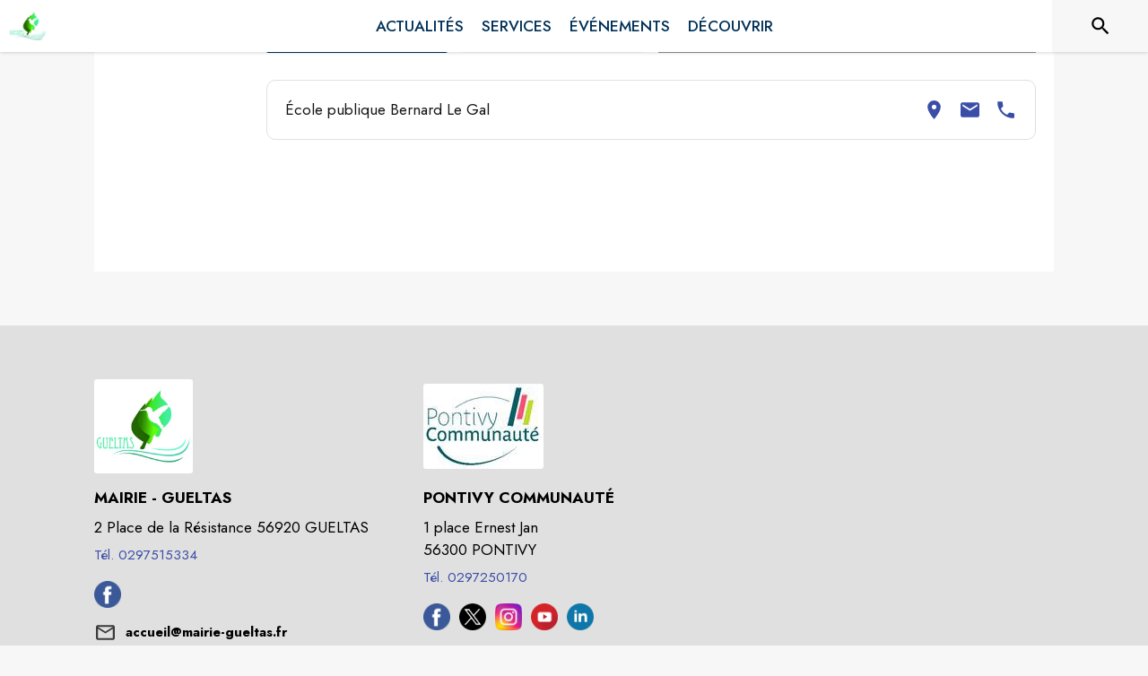

--- FILE ---
content_type: text/html; charset=utf-8
request_url: https://www.intramuros.org/gueltas/etablissements_scolaires
body_size: 25105
content:
<!DOCTYPE html><html lang="fr"><head><meta charSet="utf-8"/><meta name="viewport" content="minimum-scale=1, initial-scale=1, width=device-width, shrink-to-fit=no"/><title>Établissements scolaires - Gueltas</title><meta name="description" content="Retrouvez tous les établissements scolaires de Gueltas et des alentours."/><meta property="og:title" content="Établissements scolaires | Gueltas"/><meta property="og:description" content="Retrouvez tous les établissements scolaires de Gueltas et des alentours."/><meta property="og:image" content="https://files.appli-intramuros.com/city_logo/agglo/456/25f6ad999e1484c5e4de74ae006d0998_Gueltas.jpg"/><meta property="og:image:url" content="https://files.appli-intramuros.com/city_logo/agglo/456/25f6ad999e1484c5e4de74ae006d0998_Gueltas.jpg"/><meta property="og:image:secure_url" content="https://files.appli-intramuros.com/city_logo/agglo/456/25f6ad999e1484c5e4de74ae006d0998_Gueltas.jpg"/><meta name="twitter:card" content="summary"/><meta name="twitter:title" content="Établissements scolaires | Gueltas"/><meta name="twitter:description" content="Retrouvez tous les établissements scolaires de Gueltas et des alentours."/><link rel="preload" href="https://files.appli-intramuros.com/city_cover/agglo/456/3864656311d9724858a70f4e56327dbc_Gueltas.jpg" as="image"/><link rel="preload" href="https://files.appli-intramuros.com/city_logo/agglo/456/25f6ad999e1484c5e4de74ae006d0998_Gueltas.jpg" as="image"/><meta name="next-head-count" content="14"/><meta name="theme-color" content="#ffffff"/><meta name="emotion-insertion-point" content=""/><style data-emotion="mui-global 0"></style><style data-emotion="mui-global kifk6y">html{-webkit-font-smoothing:antialiased;-moz-osx-font-smoothing:grayscale;box-sizing:border-box;-webkit-text-size-adjust:100%;}*,*::before,*::after{box-sizing:inherit;}strong,b{font-weight:700;}body{margin:0;color:#3a3a3a;font-family:Jost,sans-serif;font-weight:400;font-size:1.0714285714285714rem;line-height:1.5;background-color:#F7F7F7;}@media print{body{background-color:#fff;}}body::backdrop{background-color:#F7F7F7;}</style><style data-emotion="mui-global 1prfaxn">@-webkit-keyframes mui-auto-fill{from{display:block;}}@keyframes mui-auto-fill{from{display:block;}}@-webkit-keyframes mui-auto-fill-cancel{from{display:block;}}@keyframes mui-auto-fill-cancel{from{display:block;}}</style><style data-emotion="mui b5hn3i qp2tvn ta5v46 pkj5ak gcbzn1 1d7v3j3 169c2c6 s7a2vx 1d3bbye 1lt0fuf 1gwkezf n9uxqp 10c4doa lgim5d 198hg1l tzs92q i4xs9k 1tqofue 80tkbo 6774xl c5mwu3 1sog5kw 15bqboc ffqc2y 1l6ecem 1nn7gd0 i7rh7p isbt42 1d42xik 1e22394 1w6tuh5 ac6w3d z5el2d feqhe6 55nfzs daetno c6bojz 1nvf7g0 1a522ha 1b1jvye kcg5dj 16a96b4 1yt83tc tub8wq 333a9b 1c5eoyo xzx6mu 1u2wny6 pizwlz 13ltmqx 1wxaqej 19zflsl 1f35cua v3z1wi">.mui-b5hn3i{background-color:transparent;color:#3a3a3a;-webkit-transition:box-shadow 300ms cubic-bezier(0.4, 0, 0.2, 1) 0ms;transition:box-shadow 300ms cubic-bezier(0.4, 0, 0.2, 1) 0ms;box-shadow:0px 2px 4px -1px rgba(0,0,0,0.2),0px 4px 5px 0px rgba(0,0,0,0.14),0px 1px 10px 0px rgba(0,0,0,0.12);display:-webkit-box;display:-webkit-flex;display:-ms-flexbox;display:flex;-webkit-flex-direction:column;-ms-flex-direction:column;flex-direction:column;width:100%;box-sizing:border-box;-webkit-flex-shrink:0;-ms-flex-negative:0;flex-shrink:0;position:-webkit-sticky;position:sticky;z-index:1100;top:0;left:auto;right:0;background-color:#ffffff;color:rgba(0, 0, 0, 0.87);}.mui-qp2tvn{box-sizing:border-box;display:-webkit-box;display:-webkit-flex;display:-ms-flexbox;display:flex;-webkit-box-flex-wrap:wrap;-webkit-flex-wrap:wrap;-ms-flex-wrap:wrap;flex-wrap:wrap;width:100%;-webkit-flex-direction:row;-ms-flex-direction:row;flex-direction:row;-webkit-box-pack:justify;-webkit-justify-content:space-between;justify-content:space-between;-webkit-align-content:space-between;-ms-flex-line-pack:space-between;align-content:space-between;}.mui-ta5v46{box-sizing:border-box;display:-webkit-box;display:-webkit-flex;display:-ms-flexbox;display:flex;-webkit-box-flex-wrap:wrap;-webkit-flex-wrap:wrap;-ms-flex-wrap:wrap;flex-wrap:wrap;width:100%;-webkit-flex-direction:row;-ms-flex-direction:row;flex-direction:row;-webkit-box-pack:center;-ms-flex-pack:center;-webkit-justify-content:center;justify-content:center;-webkit-align-items:flex-start;-webkit-box-align:flex-start;-ms-flex-align:flex-start;align-items:flex-start;}.mui-pkj5ak{box-sizing:border-box;margin:0;-webkit-flex-direction:row;-ms-flex-direction:row;flex-direction:row;-webkit-flex-basis:100%;-ms-flex-preferred-size:100%;flex-basis:100%;-webkit-box-flex:0;-webkit-flex-grow:0;-ms-flex-positive:0;flex-grow:0;max-width:100%;}@media (min-width:600px){.mui-pkj5ak{-webkit-flex-basis:100%;-ms-flex-preferred-size:100%;flex-basis:100%;-webkit-box-flex:0;-webkit-flex-grow:0;-ms-flex-positive:0;flex-grow:0;max-width:100%;}}@media (min-width:960px){.mui-pkj5ak{-webkit-flex-basis:100%;-ms-flex-preferred-size:100%;flex-basis:100%;-webkit-box-flex:0;-webkit-flex-grow:0;-ms-flex-positive:0;flex-grow:0;max-width:100%;}}@media (min-width:1200px){.mui-pkj5ak{-webkit-flex-basis:100%;-ms-flex-preferred-size:100%;flex-basis:100%;-webkit-box-flex:0;-webkit-flex-grow:0;-ms-flex-positive:0;flex-grow:0;max-width:100%;}}@media (min-width:1536px){.mui-pkj5ak{-webkit-flex-basis:100%;-ms-flex-preferred-size:100%;flex-basis:100%;-webkit-box-flex:0;-webkit-flex-grow:0;-ms-flex-positive:0;flex-grow:0;max-width:100%;}}.mui-gcbzn1{box-sizing:border-box;margin:0;-webkit-flex-direction:row;-ms-flex-direction:row;flex-direction:row;-webkit-flex-basis:50%;-ms-flex-preferred-size:50%;flex-basis:50%;-webkit-box-flex:0;-webkit-flex-grow:0;-ms-flex-positive:0;flex-grow:0;max-width:50%;}@media (min-width:600px){.mui-gcbzn1{-webkit-flex-basis:50%;-ms-flex-preferred-size:50%;flex-basis:50%;-webkit-box-flex:0;-webkit-flex-grow:0;-ms-flex-positive:0;flex-grow:0;max-width:50%;}}@media (min-width:960px){.mui-gcbzn1{-webkit-flex-basis:50%;-ms-flex-preferred-size:50%;flex-basis:50%;-webkit-box-flex:0;-webkit-flex-grow:0;-ms-flex-positive:0;flex-grow:0;max-width:50%;}}@media (min-width:1200px){.mui-gcbzn1{-webkit-flex-basis:8.333333%;-ms-flex-preferred-size:8.333333%;flex-basis:8.333333%;-webkit-box-flex:0;-webkit-flex-grow:0;-ms-flex-positive:0;flex-grow:0;max-width:8.333333%;}}@media (min-width:1536px){.mui-gcbzn1{-webkit-flex-basis:8.333333%;-ms-flex-preferred-size:8.333333%;flex-basis:8.333333%;-webkit-box-flex:0;-webkit-flex-grow:0;-ms-flex-positive:0;flex-grow:0;max-width:8.333333%;}}@media (min-width:0px){.mui-gcbzn1{display:block;}}@media (min-width:600px){.mui-gcbzn1{display:block;}}@media (min-width:960px){.mui-gcbzn1{display:block;}}@media (min-width:1200px){.mui-gcbzn1{display:block;}}@media (min-width:1536px){.mui-gcbzn1{display:block;}}.mui-1d7v3j3{box-sizing:border-box;display:-webkit-box;display:-webkit-flex;display:-ms-flexbox;display:flex;-webkit-box-flex-wrap:wrap;-webkit-flex-wrap:wrap;-ms-flex-wrap:wrap;flex-wrap:wrap;width:100%;-webkit-flex-direction:row;-ms-flex-direction:row;flex-direction:row;-webkit-align-items:center;-webkit-box-align:center;-ms-flex-align:center;align-items:center;-webkit-box-pack:start;-ms-flex-pack:start;-webkit-justify-content:flex-start;justify-content:flex-start;}.mui-169c2c6{margin:0;font-family:Jost,sans-serif;font-weight:400;font-size:1.0714285714285714rem;line-height:1.5;}.mui-s7a2vx{box-sizing:border-box;margin:0;-webkit-flex-direction:row;-ms-flex-direction:row;flex-direction:row;-webkit-flex-basis:50%;-ms-flex-preferred-size:50%;flex-basis:50%;-webkit-box-flex:0;-webkit-flex-grow:0;-ms-flex-positive:0;flex-grow:0;max-width:50%;}@media (min-width:600px){.mui-s7a2vx{-webkit-flex-basis:50%;-ms-flex-preferred-size:50%;flex-basis:50%;-webkit-box-flex:0;-webkit-flex-grow:0;-ms-flex-positive:0;flex-grow:0;max-width:50%;}}@media (min-width:960px){.mui-s7a2vx{-webkit-flex-basis:50%;-ms-flex-preferred-size:50%;flex-basis:50%;-webkit-box-flex:0;-webkit-flex-grow:0;-ms-flex-positive:0;flex-grow:0;max-width:50%;}}@media (min-width:1200px){.mui-s7a2vx{-webkit-flex-basis:83.333333%;-ms-flex-preferred-size:83.333333%;flex-basis:83.333333%;-webkit-box-flex:0;-webkit-flex-grow:0;-ms-flex-positive:0;flex-grow:0;max-width:83.333333%;}}@media (min-width:1536px){.mui-s7a2vx{-webkit-flex-basis:83.333333%;-ms-flex-preferred-size:83.333333%;flex-basis:83.333333%;-webkit-box-flex:0;-webkit-flex-grow:0;-ms-flex-positive:0;flex-grow:0;max-width:83.333333%;}}.mui-1d3bbye{box-sizing:border-box;display:-webkit-box;display:-webkit-flex;display:-ms-flexbox;display:flex;-webkit-box-flex-wrap:wrap;-webkit-flex-wrap:wrap;-ms-flex-wrap:wrap;flex-wrap:wrap;width:100%;-webkit-flex-direction:row;-ms-flex-direction:row;flex-direction:row;}.mui-1lt0fuf{box-sizing:border-box;margin:0;-webkit-flex-direction:row;-ms-flex-direction:row;flex-direction:row;-webkit-flex-basis:100%;-ms-flex-preferred-size:100%;flex-basis:100%;-webkit-box-flex:0;-webkit-flex-grow:0;-ms-flex-positive:0;flex-grow:0;max-width:100%;}@media (min-width:600px){.mui-1lt0fuf{-webkit-flex-basis:100%;-ms-flex-preferred-size:100%;flex-basis:100%;-webkit-box-flex:0;-webkit-flex-grow:0;-ms-flex-positive:0;flex-grow:0;max-width:100%;}}@media (min-width:960px){.mui-1lt0fuf{-webkit-flex-basis:100%;-ms-flex-preferred-size:100%;flex-basis:100%;-webkit-box-flex:0;-webkit-flex-grow:0;-ms-flex-positive:0;flex-grow:0;max-width:100%;}}@media (min-width:1200px){.mui-1lt0fuf{-webkit-flex-basis:100%;-ms-flex-preferred-size:100%;flex-basis:100%;-webkit-box-flex:0;-webkit-flex-grow:0;-ms-flex-positive:0;flex-grow:0;max-width:100%;}}@media (min-width:1536px){.mui-1lt0fuf{-webkit-flex-basis:100%;-ms-flex-preferred-size:100%;flex-basis:100%;-webkit-box-flex:0;-webkit-flex-grow:0;-ms-flex-positive:0;flex-grow:0;max-width:100%;}}@media (min-width:0px){.mui-1lt0fuf{display:none;}}@media (min-width:1200px){.mui-1lt0fuf{display:block;}}.mui-1gwkezf{box-sizing:border-box;margin:0;-webkit-flex-direction:row;-ms-flex-direction:row;flex-direction:row;-webkit-flex-basis:100%;-ms-flex-preferred-size:100%;flex-basis:100%;-webkit-box-flex:0;-webkit-flex-grow:0;-ms-flex-positive:0;flex-grow:0;max-width:100%;}@media (min-width:600px){.mui-1gwkezf{-webkit-flex-basis:100%;-ms-flex-preferred-size:100%;flex-basis:100%;-webkit-box-flex:0;-webkit-flex-grow:0;-ms-flex-positive:0;flex-grow:0;max-width:100%;}}@media (min-width:960px){.mui-1gwkezf{-webkit-flex-basis:100%;-ms-flex-preferred-size:100%;flex-basis:100%;-webkit-box-flex:0;-webkit-flex-grow:0;-ms-flex-positive:0;flex-grow:0;max-width:100%;}}@media (min-width:1200px){.mui-1gwkezf{-webkit-flex-basis:100%;-ms-flex-preferred-size:100%;flex-basis:100%;-webkit-box-flex:0;-webkit-flex-grow:0;-ms-flex-positive:0;flex-grow:0;max-width:100%;}}@media (min-width:1536px){.mui-1gwkezf{-webkit-flex-basis:100%;-ms-flex-preferred-size:100%;flex-basis:100%;-webkit-box-flex:0;-webkit-flex-grow:0;-ms-flex-positive:0;flex-grow:0;max-width:100%;}}@media (min-width:0px){.mui-1gwkezf{display:block;}}@media (min-width:1200px){.mui-1gwkezf{display:none;}}.mui-n9uxqp{box-sizing:border-box;display:-webkit-box;display:-webkit-flex;display:-ms-flexbox;display:flex;-webkit-box-flex-wrap:wrap;-webkit-flex-wrap:wrap;-ms-flex-wrap:wrap;flex-wrap:wrap;width:100%;-webkit-flex-direction:row;-ms-flex-direction:row;flex-direction:row;-webkit-align-content:center;-ms-flex-line-pack:center;align-content:center;-webkit-box-pack:end;-ms-flex-pack:end;-webkit-justify-content:flex-end;justify-content:flex-end;}.mui-10c4doa{box-sizing:border-box;margin:0;-webkit-flex-direction:row;-ms-flex-direction:row;flex-direction:row;}@media (min-width:1200px){.mui-10c4doa{-webkit-flex-basis:8.333333%;-ms-flex-preferred-size:8.333333%;flex-basis:8.333333%;-webkit-box-flex:0;-webkit-flex-grow:0;-ms-flex-positive:0;flex-grow:0;max-width:8.333333%;}}@media (min-width:1536px){.mui-10c4doa{-webkit-flex-basis:8.333333%;-ms-flex-preferred-size:8.333333%;flex-basis:8.333333%;-webkit-box-flex:0;-webkit-flex-grow:0;-ms-flex-positive:0;flex-grow:0;max-width:8.333333%;}}@media (min-width:0px){.mui-10c4doa{display:none;}}@media (min-width:600px){.mui-10c4doa{display:none;}}@media (min-width:960px){.mui-10c4doa{display:none;}}@media (min-width:1200px){.mui-10c4doa{display:block;}}@media (min-width:1536px){.mui-10c4doa{display:block;}}.mui-lgim5d{box-sizing:border-box;display:-webkit-box;display:-webkit-flex;display:-ms-flexbox;display:flex;-webkit-box-flex-wrap:wrap;-webkit-flex-wrap:wrap;-ms-flex-wrap:wrap;flex-wrap:wrap;width:100%;-webkit-flex-direction:column;-ms-flex-direction:column;flex-direction:column;-webkit-align-items:center;-webkit-box-align:center;-ms-flex-align:center;align-items:center;-webkit-box-pack:center;-ms-flex-pack:center;-webkit-justify-content:center;justify-content:center;}.mui-lgim5d>.MuiGrid-item{max-width:none;}.mui-198hg1l{box-sizing:border-box;-webkit-flex-direction:row;-ms-flex-direction:row;flex-direction:row;}@media (min-width:0px){.mui-198hg1l{display:none;}}@media (min-width:600px){.mui-198hg1l{display:none;}}@media (min-width:960px){.mui-198hg1l{display:block;}}@media (min-width:1200px){.mui-198hg1l{display:block;}}@media (min-width:1536px){.mui-198hg1l{display:block;}}.mui-tzs92q{box-sizing:border-box;display:-webkit-box;display:-webkit-flex;display:-ms-flexbox;display:flex;-webkit-box-flex-wrap:wrap;-webkit-flex-wrap:wrap;-ms-flex-wrap:wrap;flex-wrap:wrap;width:100%;-webkit-flex-direction:row;-ms-flex-direction:row;flex-direction:row;-webkit-box-pack:center;-ms-flex-pack:center;-webkit-justify-content:center;justify-content:center;-webkit-align-items:center;-webkit-box-align:center;-ms-flex-align:center;align-items:center;}.mui-i4xs9k:before{display:block;content:"";width:100%;height:100%;position:absolute;left:0;top:0;right:0;bottom:0;}.mui-1tqofue{-webkit-user-select:none;-moz-user-select:none;-ms-user-select:none;user-select:none;width:1em;height:1em;display:inline-block;fill:currentColor;-webkit-flex-shrink:0;-ms-flex-negative:0;flex-shrink:0;-webkit-transition:fill 200ms cubic-bezier(0.4, 0, 0.2, 1) 0ms;transition:fill 200ms cubic-bezier(0.4, 0, 0.2, 1) 0ms;font-size:1.6071428571428572rem;}@media (min-width:0px){.mui-1tqofue{display:none;}}@media (min-width:960px){.mui-1tqofue{display:block;}}@media (min-width:1536px){.mui-1tqofue{display:none;}}.mui-80tkbo{-webkit-user-select:none;-moz-user-select:none;-ms-user-select:none;user-select:none;width:1em;height:1em;display:inline-block;fill:currentColor;-webkit-flex-shrink:0;-ms-flex-negative:0;flex-shrink:0;-webkit-transition:fill 200ms cubic-bezier(0.4, 0, 0.2, 1) 0ms;transition:fill 200ms cubic-bezier(0.4, 0, 0.2, 1) 0ms;font-size:1.6071428571428572rem;}@media (min-width:0px){.mui-80tkbo{display:none;}}@media (min-width:600px){.mui-80tkbo{display:none;}}@media (min-width:960px){.mui-80tkbo{display:none;}}@media (min-width:1200px){.mui-80tkbo{display:none;}}@media (min-width:1536px){.mui-80tkbo{display:block;}}.mui-6774xl{margin:0;font-family:Jost,sans-serif;font-weight:400;font-size:1.0714285714285714rem;line-height:1.5;}@media (min-width:0px){.mui-6774xl{display:none;}}@media (min-width:600px){.mui-6774xl{display:none;}}@media (min-width:960px){.mui-6774xl{display:none;}}@media (min-width:1200px){.mui-6774xl{display:none;}}@media (min-width:1536px){.mui-6774xl{display:block;}}.mui-c5mwu3{box-sizing:border-box;display:-webkit-box;display:-webkit-flex;display:-ms-flexbox;display:flex;-webkit-box-flex-wrap:wrap;-webkit-flex-wrap:wrap;-ms-flex-wrap:wrap;flex-wrap:wrap;width:100%;-webkit-flex-direction:column;-ms-flex-direction:column;flex-direction:column;-webkit-box-pack:start;-ms-flex-pack:start;-webkit-justify-content:flex-start;justify-content:flex-start;-webkit-align-items:center;-webkit-box-align:center;-ms-flex-align:center;align-items:center;}.mui-c5mwu3>.MuiGrid-item{max-width:none;}.mui-1sog5kw{margin:0;font-family:Jost,sans-serif;font-weight:400;font-size:2.2767857142857144rem;line-height:1.235;text-align:right;}.mui-15bqboc{box-sizing:border-box;display:-webkit-box;display:-webkit-flex;display:-ms-flexbox;display:flex;-webkit-box-flex-wrap:wrap;-webkit-flex-wrap:wrap;-ms-flex-wrap:wrap;flex-wrap:wrap;width:100%;-webkit-flex-direction:row;-ms-flex-direction:row;flex-direction:row;-webkit-box-pack:start;-ms-flex-pack:start;-webkit-justify-content:flex-start;justify-content:flex-start;-webkit-align-items:flex-start;-webkit-box-align:flex-start;-ms-flex-align:flex-start;align-items:flex-start;}.mui-ffqc2y{box-sizing:border-box;margin:0;-webkit-flex-direction:row;-ms-flex-direction:row;flex-direction:row;-webkit-flex-basis:100%;-ms-flex-preferred-size:100%;flex-basis:100%;-webkit-box-flex:0;-webkit-flex-grow:0;-ms-flex-positive:0;flex-grow:0;max-width:100%;}@media (min-width:600px){.mui-ffqc2y{-webkit-flex-basis:100%;-ms-flex-preferred-size:100%;flex-basis:100%;-webkit-box-flex:0;-webkit-flex-grow:0;-ms-flex-positive:0;flex-grow:0;max-width:100%;}}@media (min-width:960px){.mui-ffqc2y{-webkit-flex-basis:16.666667%;-ms-flex-preferred-size:16.666667%;flex-basis:16.666667%;-webkit-box-flex:0;-webkit-flex-grow:0;-ms-flex-positive:0;flex-grow:0;max-width:16.666667%;}}@media (min-width:1200px){.mui-ffqc2y{-webkit-flex-basis:16.666667%;-ms-flex-preferred-size:16.666667%;flex-basis:16.666667%;-webkit-box-flex:0;-webkit-flex-grow:0;-ms-flex-positive:0;flex-grow:0;max-width:16.666667%;}}@media (min-width:1536px){.mui-ffqc2y{-webkit-flex-basis:16.666667%;-ms-flex-preferred-size:16.666667%;flex-basis:16.666667%;-webkit-box-flex:0;-webkit-flex-grow:0;-ms-flex-positive:0;flex-grow:0;max-width:16.666667%;}}.mui-1l6ecem{box-sizing:border-box;margin:0;-webkit-flex-direction:row;-ms-flex-direction:row;flex-direction:row;-webkit-flex-basis:100%;-ms-flex-preferred-size:100%;flex-basis:100%;-webkit-box-flex:0;-webkit-flex-grow:0;-ms-flex-positive:0;flex-grow:0;max-width:100%;}@media (min-width:600px){.mui-1l6ecem{-webkit-flex-basis:100%;-ms-flex-preferred-size:100%;flex-basis:100%;-webkit-box-flex:0;-webkit-flex-grow:0;-ms-flex-positive:0;flex-grow:0;max-width:100%;}}@media (min-width:960px){.mui-1l6ecem{-webkit-flex-basis:83.333333%;-ms-flex-preferred-size:83.333333%;flex-basis:83.333333%;-webkit-box-flex:0;-webkit-flex-grow:0;-ms-flex-positive:0;flex-grow:0;max-width:83.333333%;}}@media (min-width:1200px){.mui-1l6ecem{-webkit-flex-basis:83.333333%;-ms-flex-preferred-size:83.333333%;flex-basis:83.333333%;-webkit-box-flex:0;-webkit-flex-grow:0;-ms-flex-positive:0;flex-grow:0;max-width:83.333333%;}}@media (min-width:1536px){.mui-1l6ecem{-webkit-flex-basis:83.333333%;-ms-flex-preferred-size:83.333333%;flex-basis:83.333333%;-webkit-box-flex:0;-webkit-flex-grow:0;-ms-flex-positive:0;flex-grow:0;max-width:83.333333%;}}.mui-1nn7gd0{box-sizing:border-box;display:-webkit-box;display:-webkit-flex;display:-ms-flexbox;display:flex;-webkit-box-flex-wrap:wrap;-webkit-flex-wrap:wrap;-ms-flex-wrap:wrap;flex-wrap:wrap;width:100%;-webkit-flex-direction:row;-ms-flex-direction:row;flex-direction:row;margin-top:-16px;width:calc(100% + 16px);margin-left:-16px;-webkit-box-pack:justify;-webkit-justify-content:space-between;justify-content:space-between;-webkit-align-items:flex-end;-webkit-box-align:flex-end;-ms-flex-align:flex-end;align-items:flex-end;}.mui-1nn7gd0>.MuiGrid-item{padding-top:16px;}.mui-1nn7gd0>.MuiGrid-item{padding-left:16px;}.mui-i7rh7p{box-sizing:border-box;margin:0;-webkit-flex-direction:row;-ms-flex-direction:row;flex-direction:row;-webkit-flex-basis:100%;-ms-flex-preferred-size:100%;flex-basis:100%;-webkit-box-flex:0;-webkit-flex-grow:0;-ms-flex-positive:0;flex-grow:0;max-width:100%;}@media (min-width:600px){.mui-i7rh7p{-webkit-flex-basis:100%;-ms-flex-preferred-size:100%;flex-basis:100%;-webkit-box-flex:0;-webkit-flex-grow:0;-ms-flex-positive:0;flex-grow:0;max-width:100%;}}@media (min-width:960px){.mui-i7rh7p{-webkit-flex-basis:50%;-ms-flex-preferred-size:50%;flex-basis:50%;-webkit-box-flex:0;-webkit-flex-grow:0;-ms-flex-positive:0;flex-grow:0;max-width:50%;}}@media (min-width:1200px){.mui-i7rh7p{-webkit-flex-basis:50%;-ms-flex-preferred-size:50%;flex-basis:50%;-webkit-box-flex:0;-webkit-flex-grow:0;-ms-flex-positive:0;flex-grow:0;max-width:50%;}}@media (min-width:1536px){.mui-i7rh7p{-webkit-flex-basis:50%;-ms-flex-preferred-size:50%;flex-basis:50%;-webkit-box-flex:0;-webkit-flex-grow:0;-ms-flex-positive:0;flex-grow:0;max-width:50%;}}.mui-isbt42{box-sizing:border-box;display:-webkit-box;display:-webkit-flex;display:-ms-flexbox;display:flex;-webkit-box-flex-wrap:wrap;-webkit-flex-wrap:wrap;-ms-flex-wrap:wrap;flex-wrap:wrap;width:100%;-webkit-flex-direction:row;-ms-flex-direction:row;flex-direction:row;margin-top:-16px;width:calc(100% + 16px);margin-left:-16px;}.mui-isbt42>.MuiGrid-item{padding-top:16px;}.mui-isbt42>.MuiGrid-item{padding-left:16px;}.mui-1d42xik{box-sizing:border-box;margin:0;-webkit-flex-direction:row;-ms-flex-direction:row;flex-direction:row;-webkit-flex-basis:50%;-ms-flex-preferred-size:50%;flex-basis:50%;-webkit-box-flex:0;-webkit-flex-grow:0;-ms-flex-positive:0;flex-grow:0;max-width:50%;}@media (min-width:600px){.mui-1d42xik{-webkit-flex-basis:50%;-ms-flex-preferred-size:50%;flex-basis:50%;-webkit-box-flex:0;-webkit-flex-grow:0;-ms-flex-positive:0;flex-grow:0;max-width:50%;}}@media (min-width:960px){.mui-1d42xik{-webkit-flex-basis:50%;-ms-flex-preferred-size:50%;flex-basis:50%;-webkit-box-flex:0;-webkit-flex-grow:0;-ms-flex-positive:0;flex-grow:0;max-width:50%;}}@media (min-width:1200px){.mui-1d42xik{-webkit-flex-basis:50%;-ms-flex-preferred-size:50%;flex-basis:50%;-webkit-box-flex:0;-webkit-flex-grow:0;-ms-flex-positive:0;flex-grow:0;max-width:50%;}}@media (min-width:1536px){.mui-1d42xik{-webkit-flex-basis:50%;-ms-flex-preferred-size:50%;flex-basis:50%;-webkit-box-flex:0;-webkit-flex-grow:0;-ms-flex-positive:0;flex-grow:0;max-width:50%;}}.mui-1e22394{display:-webkit-inline-box;display:-webkit-inline-flex;display:-ms-inline-flexbox;display:inline-flex;-webkit-align-items:center;-webkit-box-align:center;-ms-flex-align:center;align-items:center;-webkit-box-pack:center;-ms-flex-pack:center;-webkit-justify-content:center;justify-content:center;position:relative;box-sizing:border-box;-webkit-tap-highlight-color:transparent;background-color:transparent;outline:0;border:0;margin:0;border-radius:0;padding:0;cursor:pointer;-webkit-user-select:none;-moz-user-select:none;-ms-user-select:none;user-select:none;vertical-align:middle;-moz-appearance:none;-webkit-appearance:none;-webkit-text-decoration:none;text-decoration:none;color:inherit;font-family:Jost,sans-serif;font-weight:500;font-size:0.9375rem;line-height:1.75;text-transform:uppercase;min-width:64px;padding:6px 8px;border-radius:4px;-webkit-transition:background-color 250ms cubic-bezier(0.4, 0, 0.2, 1) 0ms,box-shadow 250ms cubic-bezier(0.4, 0, 0.2, 1) 0ms,border-color 250ms cubic-bezier(0.4, 0, 0.2, 1) 0ms,color 250ms cubic-bezier(0.4, 0, 0.2, 1) 0ms;transition:background-color 250ms cubic-bezier(0.4, 0, 0.2, 1) 0ms,box-shadow 250ms cubic-bezier(0.4, 0, 0.2, 1) 0ms,border-color 250ms cubic-bezier(0.4, 0, 0.2, 1) 0ms,color 250ms cubic-bezier(0.4, 0, 0.2, 1) 0ms;color:#003057;width:100%;}.mui-1e22394::-moz-focus-inner{border-style:none;}.mui-1e22394.Mui-disabled{pointer-events:none;cursor:default;}@media print{.mui-1e22394{-webkit-print-color-adjust:exact;color-adjust:exact;}}.mui-1e22394:hover{-webkit-text-decoration:none;text-decoration:none;background-color:rgba(0, 48, 87, 0.04);}@media (hover: none){.mui-1e22394:hover{background-color:transparent;}}.mui-1e22394.Mui-disabled{color:rgba(0, 0, 0, 0.26);}.mui-1w6tuh5{margin:0;font-family:Jost,sans-serif;font-weight:400;font-size:1.0714285714285714rem;line-height:1.75;text-align:center;}.mui-ac6w3d{box-sizing:border-box;display:-webkit-box;display:-webkit-flex;display:-ms-flexbox;display:flex;-webkit-box-flex-wrap:wrap;-webkit-flex-wrap:wrap;-ms-flex-wrap:wrap;flex-wrap:wrap;width:100%;-webkit-flex-direction:row;-ms-flex-direction:row;flex-direction:row;-webkit-align-items:flex-end;-webkit-box-align:flex-end;-ms-flex-align:flex-end;align-items:flex-end;}.mui-z5el2d{box-sizing:border-box;margin:0;-webkit-flex-direction:row;-ms-flex-direction:row;flex-direction:row;-webkit-flex-basis:0;-ms-flex-preferred-size:0;flex-basis:0;-webkit-box-flex:1;-webkit-flex-grow:1;-ms-flex-positive:1;flex-grow:1;max-width:100%;}@media (min-width:600px){.mui-z5el2d{-webkit-flex-basis:0;-ms-flex-preferred-size:0;flex-basis:0;-webkit-box-flex:1;-webkit-flex-grow:1;-ms-flex-positive:1;flex-grow:1;max-width:100%;}}@media (min-width:960px){.mui-z5el2d{-webkit-flex-basis:0;-ms-flex-preferred-size:0;flex-basis:0;-webkit-box-flex:1;-webkit-flex-grow:1;-ms-flex-positive:1;flex-grow:1;max-width:100%;}}@media (min-width:1200px){.mui-z5el2d{-webkit-flex-basis:0;-ms-flex-preferred-size:0;flex-basis:0;-webkit-box-flex:1;-webkit-flex-grow:1;-ms-flex-positive:1;flex-grow:1;max-width:100%;}}@media (min-width:1536px){.mui-z5el2d{-webkit-flex-basis:0;-ms-flex-preferred-size:0;flex-basis:0;-webkit-box-flex:1;-webkit-flex-grow:1;-ms-flex-positive:1;flex-grow:1;max-width:100%;}}.mui-feqhe6{display:-webkit-inline-box;display:-webkit-inline-flex;display:-ms-inline-flexbox;display:inline-flex;-webkit-flex-direction:column;-ms-flex-direction:column;flex-direction:column;position:relative;min-width:0;padding:0;margin:0;border:0;vertical-align:top;width:100%;}.mui-55nfzs{color:#55798B;font-family:Jost,sans-serif;font-weight:400;font-size:1.0714285714285714rem;line-height:1.4375em;padding:0;position:relative;display:block;transform-origin:top left;white-space:nowrap;overflow:hidden;text-overflow:ellipsis;max-width:100%;position:absolute;left:0;top:0;-webkit-transform:translate(0, 20px) scale(1);-moz-transform:translate(0, 20px) scale(1);-ms-transform:translate(0, 20px) scale(1);transform:translate(0, 20px) scale(1);-webkit-transition:color 200ms cubic-bezier(0.0, 0, 0.2, 1) 0ms,-webkit-transform 200ms cubic-bezier(0.0, 0, 0.2, 1) 0ms,max-width 200ms cubic-bezier(0.0, 0, 0.2, 1) 0ms;transition:color 200ms cubic-bezier(0.0, 0, 0.2, 1) 0ms,transform 200ms cubic-bezier(0.0, 0, 0.2, 1) 0ms,max-width 200ms cubic-bezier(0.0, 0, 0.2, 1) 0ms;}.mui-55nfzs.Mui-focused{color:#003057;}.mui-55nfzs.Mui-disabled{color:rgba(0, 0, 0, 0.38);}.mui-55nfzs.Mui-error{color:#E80800;}.mui-daetno{font-family:Jost,sans-serif;font-weight:400;font-size:1.0714285714285714rem;line-height:1.4375em;color:#3a3a3a;box-sizing:border-box;position:relative;cursor:text;display:-webkit-inline-box;display:-webkit-inline-flex;display:-ms-inline-flexbox;display:inline-flex;-webkit-align-items:center;-webkit-box-align:center;-ms-flex-align:center;align-items:center;width:100%;position:relative;}.mui-daetno.Mui-disabled{color:rgba(0, 0, 0, 0.38);cursor:default;}label+.mui-daetno{margin-top:16px;}.mui-daetno::after{border-bottom:2px solid #003057;left:0;bottom:0;content:"";position:absolute;right:0;-webkit-transform:scaleX(0);-moz-transform:scaleX(0);-ms-transform:scaleX(0);transform:scaleX(0);-webkit-transition:-webkit-transform 200ms cubic-bezier(0.0, 0, 0.2, 1) 0ms;transition:transform 200ms cubic-bezier(0.0, 0, 0.2, 1) 0ms;pointer-events:none;}.mui-daetno.Mui-focused:after{-webkit-transform:scaleX(1) translateX(0);-moz-transform:scaleX(1) translateX(0);-ms-transform:scaleX(1) translateX(0);transform:scaleX(1) translateX(0);}.mui-daetno.Mui-error::before,.mui-daetno.Mui-error::after{border-bottom-color:#E80800;}.mui-daetno::before{border-bottom:1px solid rgba(0, 0, 0, 0.42);left:0;bottom:0;content:"\00a0";position:absolute;right:0;-webkit-transition:border-bottom-color 200ms cubic-bezier(0.4, 0, 0.2, 1) 0ms;transition:border-bottom-color 200ms cubic-bezier(0.4, 0, 0.2, 1) 0ms;pointer-events:none;}.mui-daetno:hover:not(.Mui-disabled, .Mui-error):before{border-bottom:2px solid #3a3a3a;}@media (hover: none){.mui-daetno:hover:not(.Mui-disabled, .Mui-error):before{border-bottom:1px solid rgba(0, 0, 0, 0.42);}}.mui-daetno.Mui-disabled:before{border-bottom-style:dotted;}.mui-c6bojz{font:inherit;letter-spacing:inherit;color:currentColor;padding:4px 0 5px;border:0;box-sizing:content-box;background:none;height:1.4375em;margin:0;-webkit-tap-highlight-color:transparent;display:block;min-width:0;width:100%;-webkit-animation-name:mui-auto-fill-cancel;animation-name:mui-auto-fill-cancel;-webkit-animation-duration:10ms;animation-duration:10ms;-moz-appearance:textfield;}.mui-c6bojz::-webkit-input-placeholder{color:currentColor;opacity:0.42;-webkit-transition:opacity 200ms cubic-bezier(0.4, 0, 0.2, 1) 0ms;transition:opacity 200ms cubic-bezier(0.4, 0, 0.2, 1) 0ms;}.mui-c6bojz::-moz-placeholder{color:currentColor;opacity:0.42;-webkit-transition:opacity 200ms cubic-bezier(0.4, 0, 0.2, 1) 0ms;transition:opacity 200ms cubic-bezier(0.4, 0, 0.2, 1) 0ms;}.mui-c6bojz:-ms-input-placeholder{color:currentColor;opacity:0.42;-webkit-transition:opacity 200ms cubic-bezier(0.4, 0, 0.2, 1) 0ms;transition:opacity 200ms cubic-bezier(0.4, 0, 0.2, 1) 0ms;}.mui-c6bojz::-ms-input-placeholder{color:currentColor;opacity:0.42;-webkit-transition:opacity 200ms cubic-bezier(0.4, 0, 0.2, 1) 0ms;transition:opacity 200ms cubic-bezier(0.4, 0, 0.2, 1) 0ms;}.mui-c6bojz:focus{outline:0;}.mui-c6bojz:invalid{box-shadow:none;}.mui-c6bojz::-webkit-search-decoration{-webkit-appearance:none;}label[data-shrink=false]+.MuiInputBase-formControl .mui-c6bojz::-webkit-input-placeholder{opacity:0!important;}label[data-shrink=false]+.MuiInputBase-formControl .mui-c6bojz::-moz-placeholder{opacity:0!important;}label[data-shrink=false]+.MuiInputBase-formControl .mui-c6bojz:-ms-input-placeholder{opacity:0!important;}label[data-shrink=false]+.MuiInputBase-formControl .mui-c6bojz::-ms-input-placeholder{opacity:0!important;}label[data-shrink=false]+.MuiInputBase-formControl .mui-c6bojz:focus::-webkit-input-placeholder{opacity:0.42;}label[data-shrink=false]+.MuiInputBase-formControl .mui-c6bojz:focus::-moz-placeholder{opacity:0.42;}label[data-shrink=false]+.MuiInputBase-formControl .mui-c6bojz:focus:-ms-input-placeholder{opacity:0.42;}label[data-shrink=false]+.MuiInputBase-formControl .mui-c6bojz:focus::-ms-input-placeholder{opacity:0.42;}.mui-c6bojz.Mui-disabled{opacity:1;-webkit-text-fill-color:rgba(0, 0, 0, 0.38);}.mui-c6bojz:-webkit-autofill{-webkit-animation-duration:5000s;animation-duration:5000s;-webkit-animation-name:mui-auto-fill;animation-name:mui-auto-fill;}.mui-1nvf7g0{display:-webkit-box;display:-webkit-flex;display:-ms-flexbox;display:flex;height:0.01em;max-height:2em;-webkit-align-items:center;-webkit-box-align:center;-ms-flex-align:center;align-items:center;white-space:nowrap;color:rgba(0, 0, 0, 0.54);margin-left:8px;}.mui-1a522ha{-webkit-user-select:none;-moz-user-select:none;-ms-user-select:none;user-select:none;width:1em;height:1em;display:inline-block;fill:currentColor;-webkit-flex-shrink:0;-ms-flex-negative:0;flex-shrink:0;-webkit-transition:fill 200ms cubic-bezier(0.4, 0, 0.2, 1) 0ms;transition:fill 200ms cubic-bezier(0.4, 0, 0.2, 1) 0ms;font-size:1.6071428571428572rem;}.mui-1b1jvye{box-sizing:border-box;display:-webkit-box;display:-webkit-flex;display:-ms-flexbox;display:flex;-webkit-box-flex-wrap:wrap;-webkit-flex-wrap:wrap;-ms-flex-wrap:wrap;flex-wrap:wrap;width:100%;-webkit-flex-direction:row;-ms-flex-direction:row;flex-direction:row;-webkit-box-pack:justify;-webkit-justify-content:space-between;justify-content:space-between;-webkit-align-items:center;-webkit-box-align:center;-ms-flex-align:center;align-items:center;}.mui-kcg5dj{box-sizing:border-box;margin:0;-webkit-flex-direction:row;-ms-flex-direction:row;flex-direction:row;-webkit-flex-basis:100%;-ms-flex-preferred-size:100%;flex-basis:100%;-webkit-box-flex:0;-webkit-flex-grow:0;-ms-flex-positive:0;flex-grow:0;max-width:100%;}@media (min-width:600px){.mui-kcg5dj{-webkit-flex-basis:75%;-ms-flex-preferred-size:75%;flex-basis:75%;-webkit-box-flex:0;-webkit-flex-grow:0;-ms-flex-positive:0;flex-grow:0;max-width:75%;}}@media (min-width:960px){.mui-kcg5dj{-webkit-flex-basis:83.333333%;-ms-flex-preferred-size:83.333333%;flex-basis:83.333333%;-webkit-box-flex:0;-webkit-flex-grow:0;-ms-flex-positive:0;flex-grow:0;max-width:83.333333%;}}@media (min-width:1200px){.mui-kcg5dj{-webkit-flex-basis:83.333333%;-ms-flex-preferred-size:83.333333%;flex-basis:83.333333%;-webkit-box-flex:0;-webkit-flex-grow:0;-ms-flex-positive:0;flex-grow:0;max-width:83.333333%;}}@media (min-width:1536px){.mui-kcg5dj{-webkit-flex-basis:83.333333%;-ms-flex-preferred-size:83.333333%;flex-basis:83.333333%;-webkit-box-flex:0;-webkit-flex-grow:0;-ms-flex-positive:0;flex-grow:0;max-width:83.333333%;}}.mui-16a96b4{box-sizing:border-box;display:-webkit-box;display:-webkit-flex;display:-ms-flexbox;display:flex;-webkit-box-flex-wrap:wrap;-webkit-flex-wrap:wrap;-ms-flex-wrap:wrap;flex-wrap:wrap;width:100%;-webkit-flex-direction:row;-ms-flex-direction:row;flex-direction:row;-webkit-box-pack:start;-ms-flex-pack:start;-webkit-justify-content:flex-start;justify-content:flex-start;-webkit-align-items:center;-webkit-box-align:center;-ms-flex-align:center;align-items:center;}.mui-1yt83tc{margin:0;font-family:Jost,sans-serif;font-weight:400;font-size:1.0714285714285714rem;line-height:1.5;text-align:left;}.mui-tub8wq{box-sizing:border-box;-webkit-flex-direction:row;-ms-flex-direction:row;flex-direction:row;}@media (min-width:0px){.mui-tub8wq{display:block;}}@media (min-width:600px){.mui-tub8wq{display:none;}}.mui-333a9b{box-sizing:border-box;margin:0;-webkit-flex-direction:row;-ms-flex-direction:row;flex-direction:row;}@media (min-width:600px){.mui-333a9b{-webkit-flex-basis:25%;-ms-flex-preferred-size:25%;flex-basis:25%;-webkit-box-flex:0;-webkit-flex-grow:0;-ms-flex-positive:0;flex-grow:0;max-width:25%;}}@media (min-width:960px){.mui-333a9b{-webkit-flex-basis:16.666667%;-ms-flex-preferred-size:16.666667%;flex-basis:16.666667%;-webkit-box-flex:0;-webkit-flex-grow:0;-ms-flex-positive:0;flex-grow:0;max-width:16.666667%;}}@media (min-width:1200px){.mui-333a9b{-webkit-flex-basis:16.666667%;-ms-flex-preferred-size:16.666667%;flex-basis:16.666667%;-webkit-box-flex:0;-webkit-flex-grow:0;-ms-flex-positive:0;flex-grow:0;max-width:16.666667%;}}@media (min-width:1536px){.mui-333a9b{-webkit-flex-basis:16.666667%;-ms-flex-preferred-size:16.666667%;flex-basis:16.666667%;-webkit-box-flex:0;-webkit-flex-grow:0;-ms-flex-positive:0;flex-grow:0;max-width:16.666667%;}}@media (min-width:0px){.mui-333a9b{display:none;}}@media (min-width:600px){.mui-333a9b{display:block;}}.mui-1c5eoyo{box-sizing:border-box;display:-webkit-box;display:-webkit-flex;display:-ms-flexbox;display:flex;-webkit-box-flex-wrap:wrap;-webkit-flex-wrap:wrap;-ms-flex-wrap:wrap;flex-wrap:wrap;width:100%;-webkit-flex-direction:row;-ms-flex-direction:row;flex-direction:row;-webkit-box-pack:end;-ms-flex-pack:end;-webkit-justify-content:flex-end;justify-content:flex-end;-webkit-align-items:center;-webkit-box-align:center;-ms-flex-align:center;align-items:center;}.mui-xzx6mu{box-sizing:border-box;display:-webkit-box;display:-webkit-flex;display:-ms-flexbox;display:flex;-webkit-box-flex-wrap:wrap;-webkit-flex-wrap:wrap;-ms-flex-wrap:wrap;flex-wrap:wrap;width:100%;-webkit-flex-direction:column;-ms-flex-direction:column;flex-direction:column;-webkit-box-pack:end;-ms-flex-pack:end;-webkit-justify-content:flex-end;justify-content:flex-end;-webkit-align-items:center;-webkit-box-align:center;-ms-flex-align:center;align-items:center;}.mui-xzx6mu>.MuiGrid-item{max-width:none;}.mui-1u2wny6{box-sizing:border-box;margin:0;-webkit-flex-direction:row;-ms-flex-direction:row;flex-direction:row;-webkit-flex-basis:100%;-ms-flex-preferred-size:100%;flex-basis:100%;-webkit-box-flex:0;-webkit-flex-grow:0;-ms-flex-positive:0;flex-grow:0;max-width:100%;}@media (min-width:600px){.mui-1u2wny6{-webkit-flex-basis:50%;-ms-flex-preferred-size:50%;flex-basis:50%;-webkit-box-flex:0;-webkit-flex-grow:0;-ms-flex-positive:0;flex-grow:0;max-width:50%;}}@media (min-width:960px){.mui-1u2wny6{-webkit-flex-basis:33.333333%;-ms-flex-preferred-size:33.333333%;flex-basis:33.333333%;-webkit-box-flex:0;-webkit-flex-grow:0;-ms-flex-positive:0;flex-grow:0;max-width:33.333333%;}}@media (min-width:1200px){.mui-1u2wny6{-webkit-flex-basis:33.333333%;-ms-flex-preferred-size:33.333333%;flex-basis:33.333333%;-webkit-box-flex:0;-webkit-flex-grow:0;-ms-flex-positive:0;flex-grow:0;max-width:33.333333%;}}@media (min-width:1536px){.mui-1u2wny6{-webkit-flex-basis:33.333333%;-ms-flex-preferred-size:33.333333%;flex-basis:33.333333%;-webkit-box-flex:0;-webkit-flex-grow:0;-ms-flex-positive:0;flex-grow:0;max-width:33.333333%;}}.mui-pizwlz{margin:0;font-family:Jost,sans-serif;font-weight:400;font-size:1.0714285714285714rem;line-height:1.5;text-align:left;color:#003057;}.mui-13ltmqx{margin:0;font-family:Jost,sans-serif;font-weight:400;font-size:0.9375rem;line-height:1.43;text-align:left;}.mui-1wxaqej{box-sizing:border-box;margin:0;-webkit-flex-direction:row;-ms-flex-direction:row;flex-direction:row;}.mui-19zflsl{margin:0;font-family:Jost,sans-serif;font-weight:500;font-size:0.9375rem;line-height:1.57;}.mui-1f35cua{margin:0;font-family:Jost,sans-serif;font-weight:500;font-size:0.9375rem;line-height:1.57;text-align:left;}.mui-v3z1wi{box-sizing:border-box;display:-webkit-box;display:-webkit-flex;display:-ms-flexbox;display:flex;-webkit-box-flex-wrap:wrap;-webkit-flex-wrap:wrap;-ms-flex-wrap:wrap;flex-wrap:wrap;width:100%;-webkit-flex-direction:row;-ms-flex-direction:row;flex-direction:row;-webkit-align-items:center;-webkit-box-align:center;-ms-flex-align:center;align-items:center;}</style><link rel="preconnect" href="https://drfogfql429fi.cloudfront.net"/><link rel="preconnect" href="https://def773hwqc19t.cloudfront.net"/><link rel="preconnect" href="https://files.appli-intramuros.com"/><link rel="preconnect" href="https://fonts.googleapis.com"/><link rel="preconnect" href="https://fonts.gstatic.com"/><link rel="preconnect" href="https://cdnjs.cloudflare.com"/><meta name="apple-itunes-app" content="app-id=1312850573"/><meta name="google-play-app" content="app-id=com.intramuros.Intramuros.production"/><link rel="shortcut icon" href="/favicon.ico"/><link rel="icon" type="image/png" href="/favicon.png"/><link rel="apple-touch-icon" href="/touch_icon.png"/><link rel="android-touch-icon" href="/touch_icon.png"/><link rel="preconnect" href="https://fonts.gstatic.com" crossorigin /><link data-next-font="" rel="preconnect" href="/" crossorigin="anonymous"/><link rel="preload" href="https://drfogfql429fi.cloudfront.net/intramuros-web/production/_next/static/css/05976ed9c1ce7938.css" as="style"/><link rel="stylesheet" href="https://drfogfql429fi.cloudfront.net/intramuros-web/production/_next/static/css/05976ed9c1ce7938.css" data-n-g=""/><link rel="preload" href="https://drfogfql429fi.cloudfront.net/intramuros-web/production/_next/static/css/36b9a24ce3de0d88.css" as="style"/><link rel="stylesheet" href="https://drfogfql429fi.cloudfront.net/intramuros-web/production/_next/static/css/36b9a24ce3de0d88.css" data-n-p=""/><link rel="preload" href="https://drfogfql429fi.cloudfront.net/intramuros-web/production/_next/static/css/5bf24cff116db305.css" as="style"/><link rel="stylesheet" href="https://drfogfql429fi.cloudfront.net/intramuros-web/production/_next/static/css/5bf24cff116db305.css"/><noscript data-n-css=""></noscript><script defer="" nomodule="" src="https://drfogfql429fi.cloudfront.net/intramuros-web/production/_next/static/chunks/polyfills-78c92fac7aa8fdd8.js"></script><script defer="" src="https://drfogfql429fi.cloudfront.net/intramuros-web/production/_next/static/chunks/4038.da5fbb3215c1d0fb.js"></script><script defer="" src="https://drfogfql429fi.cloudfront.net/intramuros-web/production/_next/static/chunks/252f366e-163386ccbad0d6f9.js"></script><script defer="" src="https://drfogfql429fi.cloudfront.net/intramuros-web/production/_next/static/chunks/6413-d589481b08797482.js"></script><script defer="" src="https://drfogfql429fi.cloudfront.net/intramuros-web/production/_next/static/chunks/2679-2b6d9cdb66aa0151.js"></script><script defer="" src="https://drfogfql429fi.cloudfront.net/intramuros-web/production/_next/static/chunks/3029-31e79c82113164e0.js"></script><script defer="" src="https://drfogfql429fi.cloudfront.net/intramuros-web/production/_next/static/chunks/3238-1488495231384774.js"></script><script defer="" src="https://drfogfql429fi.cloudfront.net/intramuros-web/production/_next/static/chunks/2139-363e511ff20e2e4f.js"></script><script defer="" src="https://drfogfql429fi.cloudfront.net/intramuros-web/production/_next/static/chunks/1878-fabd404b21fd9a0f.js"></script><script defer="" src="https://drfogfql429fi.cloudfront.net/intramuros-web/production/_next/static/chunks/3926-1afd9956f3635f88.js"></script><script defer="" src="https://drfogfql429fi.cloudfront.net/intramuros-web/production/_next/static/chunks/3318-60c39ed65934a461.js"></script><script defer="" src="https://drfogfql429fi.cloudfront.net/intramuros-web/production/_next/static/chunks/9480-bcce9bfe855bf6db.js"></script><script defer="" src="https://drfogfql429fi.cloudfront.net/intramuros-web/production/_next/static/chunks/2046-1e716281673d65c7.js"></script><script defer="" src="https://drfogfql429fi.cloudfront.net/intramuros-web/production/_next/static/chunks/7830.a263ccaefae06ce8.js"></script><script src="https://drfogfql429fi.cloudfront.net/intramuros-web/production/_next/static/chunks/webpack-77b3fc54e07d5f11.js" defer=""></script><script src="https://drfogfql429fi.cloudfront.net/intramuros-web/production/_next/static/chunks/framework-0e8d27528ba61906.js" defer=""></script><script src="https://drfogfql429fi.cloudfront.net/intramuros-web/production/_next/static/chunks/main-4306f372b32c44e3.js" defer=""></script><script src="https://drfogfql429fi.cloudfront.net/intramuros-web/production/_next/static/chunks/pages/_app-229b66f8c6845b56.js" defer=""></script><script src="https://drfogfql429fi.cloudfront.net/intramuros-web/production/_next/static/chunks/95b64a6e-700dd193127cb62d.js" defer=""></script><script src="https://drfogfql429fi.cloudfront.net/intramuros-web/production/_next/static/chunks/ff239f9d-9f616e1fde25b05a.js" defer=""></script><script src="https://drfogfql429fi.cloudfront.net/intramuros-web/production/_next/static/chunks/7206-78c5d6ef6f92f0f6.js" defer=""></script><script src="https://drfogfql429fi.cloudfront.net/intramuros-web/production/_next/static/chunks/4466-9bd3ad11ca2dcfdb.js" defer=""></script><script src="https://drfogfql429fi.cloudfront.net/intramuros-web/production/_next/static/chunks/7769-1a1f11ff6d330dd0.js" defer=""></script><script src="https://drfogfql429fi.cloudfront.net/intramuros-web/production/_next/static/chunks/8163-ce1e325298c2c0a4.js" defer=""></script><script src="https://drfogfql429fi.cloudfront.net/intramuros-web/production/_next/static/chunks/5956-b001b8c1c44eeecb.js" defer=""></script><script src="https://drfogfql429fi.cloudfront.net/intramuros-web/production/_next/static/chunks/9385-ef6bb21f9470e55d.js" defer=""></script><script src="https://drfogfql429fi.cloudfront.net/intramuros-web/production/_next/static/chunks/6276-efcae389a8496593.js" defer=""></script><script src="https://drfogfql429fi.cloudfront.net/intramuros-web/production/_next/static/chunks/7264-919eb2b15322f65b.js" defer=""></script><script src="https://drfogfql429fi.cloudfront.net/intramuros-web/production/_next/static/chunks/3889-e6b3bbc75ce13ef8.js" defer=""></script><script src="https://drfogfql429fi.cloudfront.net/intramuros-web/production/_next/static/chunks/2954-e4a7bf40c7a09cc9.js" defer=""></script><script src="https://drfogfql429fi.cloudfront.net/intramuros-web/production/_next/static/chunks/5975-23a045641e15b40f.js" defer=""></script><script src="https://drfogfql429fi.cloudfront.net/intramuros-web/production/_next/static/chunks/5577-6cf1e73dc98bda10.js" defer=""></script><script src="https://drfogfql429fi.cloudfront.net/intramuros-web/production/_next/static/chunks/934-2820617571575764.js" defer=""></script><script src="https://drfogfql429fi.cloudfront.net/intramuros-web/production/_next/static/chunks/1686-5a3a73538fc14d78.js" defer=""></script><script src="https://drfogfql429fi.cloudfront.net/intramuros-web/production/_next/static/chunks/9381-8277cd2931427b0e.js" defer=""></script><script src="https://drfogfql429fi.cloudfront.net/intramuros-web/production/_next/static/chunks/4000-4d6f4384a224a355.js" defer=""></script><script src="https://drfogfql429fi.cloudfront.net/intramuros-web/production/_next/static/chunks/2783-7b6c97e43bd28399.js" defer=""></script><script src="https://drfogfql429fi.cloudfront.net/intramuros-web/production/_next/static/chunks/1425-d5e5e8d0351dc6cb.js" defer=""></script><script src="https://drfogfql429fi.cloudfront.net/intramuros-web/production/_next/static/chunks/2829-ee0a7350d70d2404.js" defer=""></script><script src="https://drfogfql429fi.cloudfront.net/intramuros-web/production/_next/static/chunks/9418-20c1543674b4186c.js" defer=""></script><script src="https://drfogfql429fi.cloudfront.net/intramuros-web/production/_next/static/chunks/76-058bf668d821b3ab.js" defer=""></script><script src="https://drfogfql429fi.cloudfront.net/intramuros-web/production/_next/static/chunks/1873-fb9e40b70247ec7b.js" defer=""></script><script src="https://drfogfql429fi.cloudfront.net/intramuros-web/production/_next/static/chunks/3555-aef5c59f1bca6422.js" defer=""></script><script src="https://drfogfql429fi.cloudfront.net/intramuros-web/production/_next/static/chunks/1975-405207bf8eebabbb.js" defer=""></script><script src="https://drfogfql429fi.cloudfront.net/intramuros-web/production/_next/static/chunks/pages/%5BcityCode%5D/etablissements_scolaires-115727b5b92a5bc4.js" defer=""></script><script src="https://drfogfql429fi.cloudfront.net/intramuros-web/production/_next/static/ASccnUxJOrS-pap3sCD2Q/_buildManifest.js" defer=""></script><script src="https://drfogfql429fi.cloudfront.net/intramuros-web/production/_next/static/ASccnUxJOrS-pap3sCD2Q/_ssgManifest.js" defer=""></script><style id="jss-server-side">.jss1{width:100%;max-width:1070px;min-height:calc(100vh - 40px - 55px - 60px - 42px);padding-left:5px;padding-right:5px}.jss2{display:flex;min-height:100vh;flex-direction:column}.jss3{width:100%;max-width:1070px;min-height:calc(100vh - 60px - 120px - 280px);padding-left:5px;padding-right:5px;scroll-margin-top:110px}.jss4{width:100%;max-width:1070px;padding-left:5px;padding-right:5px}.jss5{width:100%;max-width:1070px}.jss6{width:100%;margin-bottom:60px}.jss63{margin:0;padding:16px;text-align:center}.jss64{top:8px;color:#9e9e9e;right:8px;position:absolute}.jss65{color:#fff;margin:5px;background:#003057}.jss65:hover{background:#003057}.jss66{color:#003057;margin:5px;background:#fff}.jss59{max-width:100%;max-height:105px;border-radius:3px}.jss60{height:105px;margin-bottom:15px}.jss61{color:#000;font-weight:700}.jss62{display:inline-block;margin-right:5px}.jss12:focus-visible{opacity:1!important;z-index:0;-webkit-appearance:none;appearance:none}.jss13{transition:transform .3s;font-weight:400}.jss13:hover{transform:scale(1.05) translate(3px,0)}.jss14{height:8px;display:flex;justify-content:center}@media (min-width:600px){.jss15:hover{color:#fff}}.jss16{padding-left:2px;padding-right:2px}.jss17{top:60px;width:100%;display:block;position:fixed;box-shadow:0 3px 2px grey;max-height:calc(100vh - 60px);overflow-y:auto;list-style-type:none}.jss18{padding-bottom:0}@media (max-width:1199.95px){.jss18{padding:20px 0}}@media (min-width:1200px){.jss18{height:100%;display:flex;align-items:center;justify-content:center}}.jss19{display:flex;position:relative;align-items:center}.jss19:hover{opacity:.9}.jss20{display:grid;transition:grid-template-rows .5s ease-out;grid-template-rows:0fr}.jss21{display:grid;transition:grid-template-rows .5s ease-out;grid-template-rows:1fr}.jss22{overflow:hidden}.jss23{opacity:.7}.jss23:hover{opacity:.9}.jss24{width:100%;cursor:default;display:flex;flex-wrap:wrap;padding-left:0;scrollbar-width:none}.jss25{width:0%;transition:width .4s ease-out}.jss26{width:30%;transition:width .4s ease-out}.jss8{box-shadow:0 0 4px rgba(0,0,0,.25);min-height:55px;align-items:center;flex-direction:row;justify-content:center}.jss9{height:100%;max-width:160px}.jss10{height:58px;position:relative}.jss11{width:100%}.jss44{width:100%;aspect-ratio:5/1;background-size:cover;background-image:url(https://files.appli-intramuros.com/city_cover/agglo/456/3864656311d9724858a70f4e56327dbc_Gueltas.jpg);background-repeat:no-repeat;background-position-x:center;background-position-y:center}@media (max-width:1199.95px){.jss44{aspect-ratio:2/1;background-image:url(https://files.appli-intramuros.com/city_cover/agglo/456/3864656311d9724858a70f4e56327dbc_Gueltas.jpg)}}.jss27{width:100%;max-width:1070px;padding-left:25px;padding-right:25px}.jss28{align-self:flex-end;padding-top:20px;padding-left:20px;padding-right:20px;padding-bottom:5px;justify-content:flex-end}@media (max-width:1199.95px){.jss28{align-self:flex-start;justify-content:flex-start}}.jss29{color:inherit;padding-left:10px;margin-bottom:10px;text-decoration:none}.jss30{width:40px;height:40px}@media (max-width:1199.95px){.jss30{width:30px;height:30px}}.jss31{background:#fff;margin-top:-3px;margin-left:10px;padding-left:7px;border-radius:20px;margin-bottom:10px;padding-right:7px}.jss32{max-width:35px;max-height:30px;margin-right:10px}@media (min-width:0px) and (max-width:599.95px){.jss32{max-height:20px}}.jss33{height:100%;display:flex}.jss34{min-height:130px}.jss35{max-width:100%;background:0 0;margin-top:-30px;max-height:150px;border-radius:3px}@media (max-width:1199.95px){.jss35{align-self:flex-end;margin-top:-15px;max-height:100px}}.jss36{max-width:40%;padding-bottom:10px}@media (max-width:1199.95px){.jss36{padding-bottom:0}}.jss37{padding-top:10px;padding-left:20px;padding-bottom:10px}@media (max-width:1199.95px){.jss37{padding-left:0}}.jss38{font-weight:600}@media (max-width:599.95px){.jss38{font-size:2rem}}.jss39{font-weight:600}@media (max-width:599.95px){.jss39{font-size:.8rem}}.jss40{background:#fff}.jss41{color:#003057}.jss42{color:#707070}.jss55{border:solid 1px #e0e0e0;padding:10px 20px;position:relative;border-radius:10px;margin-bottom:15px}.jss55:hover{box-shadow:0 0 5px #e0e0e0}.jss56{width:38px;height:38px;object-fit:cover;margin-right:15px;border-radius:50%}.jss57{color:#3a4da7;align-items:center;margin-left:15px}@media (min-width:0px) and (max-width:599.95px){.jss57{width:20px;height:20px;margin-left:10px}}.jss58{color:#949494;align-items:center;margin-left:15px}@media (min-width:0px) and (max-width:599.95px){.jss58{width:20px;height:20px;margin-left:10px}}.jss45{height:40px;padding-top:5px;border-radius:2px;padding-bottom:5px;background-color:#003057!important}.jss46{height:40px;padding-top:5px;border-radius:2px;padding-bottom:5px;background-color:#f7f7f7}.jss47{color:#3a3a3a;font-weight:700;padding-top:20px;padding-left:20px;padding-right:15px;padding-bottom:10px}.jss48{margin:20px;font-size:50px}@media (min-width:0px) and (max-width:599.95px){.jss49{margin-top:10px}}.jss50{padding-left:20px;padding-right:20px}@media (min-width:600px){.jss50{min-height:300px}}.jss51{font-size:1rem}@media (min-width:0px) and (max-width:599.95px){.jss51{font-size:.875rem}}.jss52{width:100%;border:solid 1px;margin-left:10px;border-radius:5px;text-transform:none}.jss52:hover{border:solid 1px #fff}.jss53{color:#242424;padding-left:5px}.jss53:hover{text-decoration:line-through}.jss54{margin-bottom:10px}.jss7{background:#fff;margin-top:-155px;padding-left:0;padding-right:0}@media (min-width:1200px){.jss7{margin-top:-200px}}@media (max-width:1199.95px){.jss7{margin-top:0}}</style><style data-href="https://fonts.googleapis.com/css2?family=Jost:wght@300;400;500;600;700&display=swap">@font-face{font-family:'Jost';font-style:normal;font-weight:300;font-display:swap;src:url(https://fonts.gstatic.com/l/font?kit=92zPtBhPNqw79Ij1E865zBUv7mz9JQVF&skey=4145fd5d1d5ac665&v=v20) format('woff')}@font-face{font-family:'Jost';font-style:normal;font-weight:400;font-display:swap;src:url(https://fonts.gstatic.com/l/font?kit=92zPtBhPNqw79Ij1E865zBUv7myjJQVF&skey=4145fd5d1d5ac665&v=v20) format('woff')}@font-face{font-family:'Jost';font-style:normal;font-weight:500;font-display:swap;src:url(https://fonts.gstatic.com/l/font?kit=92zPtBhPNqw79Ij1E865zBUv7myRJQVF&skey=4145fd5d1d5ac665&v=v20) format('woff')}@font-face{font-family:'Jost';font-style:normal;font-weight:600;font-display:swap;src:url(https://fonts.gstatic.com/l/font?kit=92zPtBhPNqw79Ij1E865zBUv7mx9IgVF&skey=4145fd5d1d5ac665&v=v20) format('woff')}@font-face{font-family:'Jost';font-style:normal;font-weight:700;font-display:swap;src:url(https://fonts.gstatic.com/l/font?kit=92zPtBhPNqw79Ij1E865zBUv7mxEIgVF&skey=4145fd5d1d5ac665&v=v20) format('woff')}@font-face{font-family:'Jost';font-style:normal;font-weight:300;font-display:swap;src:url(https://fonts.gstatic.com/s/jost/v20/92zatBhPNqw73oDd4jQmfxIC7w.woff2) format('woff2');unicode-range:U+0301,U+0400-045F,U+0490-0491,U+04B0-04B1,U+2116}@font-face{font-family:'Jost';font-style:normal;font-weight:300;font-display:swap;src:url(https://fonts.gstatic.com/s/jost/v20/92zatBhPNqw73ord4jQmfxIC7w.woff2) format('woff2');unicode-range:U+0100-02BA,U+02BD-02C5,U+02C7-02CC,U+02CE-02D7,U+02DD-02FF,U+0304,U+0308,U+0329,U+1D00-1DBF,U+1E00-1E9F,U+1EF2-1EFF,U+2020,U+20A0-20AB,U+20AD-20C0,U+2113,U+2C60-2C7F,U+A720-A7FF}@font-face{font-family:'Jost';font-style:normal;font-weight:300;font-display:swap;src:url(https://fonts.gstatic.com/s/jost/v20/92zatBhPNqw73oTd4jQmfxI.woff2) format('woff2');unicode-range:U+0000-00FF,U+0131,U+0152-0153,U+02BB-02BC,U+02C6,U+02DA,U+02DC,U+0304,U+0308,U+0329,U+2000-206F,U+20AC,U+2122,U+2191,U+2193,U+2212,U+2215,U+FEFF,U+FFFD}@font-face{font-family:'Jost';font-style:normal;font-weight:400;font-display:swap;src:url(https://fonts.gstatic.com/s/jost/v20/92zatBhPNqw73oDd4jQmfxIC7w.woff2) format('woff2');unicode-range:U+0301,U+0400-045F,U+0490-0491,U+04B0-04B1,U+2116}@font-face{font-family:'Jost';font-style:normal;font-weight:400;font-display:swap;src:url(https://fonts.gstatic.com/s/jost/v20/92zatBhPNqw73ord4jQmfxIC7w.woff2) format('woff2');unicode-range:U+0100-02BA,U+02BD-02C5,U+02C7-02CC,U+02CE-02D7,U+02DD-02FF,U+0304,U+0308,U+0329,U+1D00-1DBF,U+1E00-1E9F,U+1EF2-1EFF,U+2020,U+20A0-20AB,U+20AD-20C0,U+2113,U+2C60-2C7F,U+A720-A7FF}@font-face{font-family:'Jost';font-style:normal;font-weight:400;font-display:swap;src:url(https://fonts.gstatic.com/s/jost/v20/92zatBhPNqw73oTd4jQmfxI.woff2) format('woff2');unicode-range:U+0000-00FF,U+0131,U+0152-0153,U+02BB-02BC,U+02C6,U+02DA,U+02DC,U+0304,U+0308,U+0329,U+2000-206F,U+20AC,U+2122,U+2191,U+2193,U+2212,U+2215,U+FEFF,U+FFFD}@font-face{font-family:'Jost';font-style:normal;font-weight:500;font-display:swap;src:url(https://fonts.gstatic.com/s/jost/v20/92zatBhPNqw73oDd4jQmfxIC7w.woff2) format('woff2');unicode-range:U+0301,U+0400-045F,U+0490-0491,U+04B0-04B1,U+2116}@font-face{font-family:'Jost';font-style:normal;font-weight:500;font-display:swap;src:url(https://fonts.gstatic.com/s/jost/v20/92zatBhPNqw73ord4jQmfxIC7w.woff2) format('woff2');unicode-range:U+0100-02BA,U+02BD-02C5,U+02C7-02CC,U+02CE-02D7,U+02DD-02FF,U+0304,U+0308,U+0329,U+1D00-1DBF,U+1E00-1E9F,U+1EF2-1EFF,U+2020,U+20A0-20AB,U+20AD-20C0,U+2113,U+2C60-2C7F,U+A720-A7FF}@font-face{font-family:'Jost';font-style:normal;font-weight:500;font-display:swap;src:url(https://fonts.gstatic.com/s/jost/v20/92zatBhPNqw73oTd4jQmfxI.woff2) format('woff2');unicode-range:U+0000-00FF,U+0131,U+0152-0153,U+02BB-02BC,U+02C6,U+02DA,U+02DC,U+0304,U+0308,U+0329,U+2000-206F,U+20AC,U+2122,U+2191,U+2193,U+2212,U+2215,U+FEFF,U+FFFD}@font-face{font-family:'Jost';font-style:normal;font-weight:600;font-display:swap;src:url(https://fonts.gstatic.com/s/jost/v20/92zatBhPNqw73oDd4jQmfxIC7w.woff2) format('woff2');unicode-range:U+0301,U+0400-045F,U+0490-0491,U+04B0-04B1,U+2116}@font-face{font-family:'Jost';font-style:normal;font-weight:600;font-display:swap;src:url(https://fonts.gstatic.com/s/jost/v20/92zatBhPNqw73ord4jQmfxIC7w.woff2) format('woff2');unicode-range:U+0100-02BA,U+02BD-02C5,U+02C7-02CC,U+02CE-02D7,U+02DD-02FF,U+0304,U+0308,U+0329,U+1D00-1DBF,U+1E00-1E9F,U+1EF2-1EFF,U+2020,U+20A0-20AB,U+20AD-20C0,U+2113,U+2C60-2C7F,U+A720-A7FF}@font-face{font-family:'Jost';font-style:normal;font-weight:600;font-display:swap;src:url(https://fonts.gstatic.com/s/jost/v20/92zatBhPNqw73oTd4jQmfxI.woff2) format('woff2');unicode-range:U+0000-00FF,U+0131,U+0152-0153,U+02BB-02BC,U+02C6,U+02DA,U+02DC,U+0304,U+0308,U+0329,U+2000-206F,U+20AC,U+2122,U+2191,U+2193,U+2212,U+2215,U+FEFF,U+FFFD}@font-face{font-family:'Jost';font-style:normal;font-weight:700;font-display:swap;src:url(https://fonts.gstatic.com/s/jost/v20/92zatBhPNqw73oDd4jQmfxIC7w.woff2) format('woff2');unicode-range:U+0301,U+0400-045F,U+0490-0491,U+04B0-04B1,U+2116}@font-face{font-family:'Jost';font-style:normal;font-weight:700;font-display:swap;src:url(https://fonts.gstatic.com/s/jost/v20/92zatBhPNqw73ord4jQmfxIC7w.woff2) format('woff2');unicode-range:U+0100-02BA,U+02BD-02C5,U+02C7-02CC,U+02CE-02D7,U+02DD-02FF,U+0304,U+0308,U+0329,U+1D00-1DBF,U+1E00-1E9F,U+1EF2-1EFF,U+2020,U+20A0-20AB,U+20AD-20C0,U+2113,U+2C60-2C7F,U+A720-A7FF}@font-face{font-family:'Jost';font-style:normal;font-weight:700;font-display:swap;src:url(https://fonts.gstatic.com/s/jost/v20/92zatBhPNqw73oTd4jQmfxI.woff2) format('woff2');unicode-range:U+0000-00FF,U+0131,U+0152-0153,U+02BB-02BC,U+02C6,U+02DA,U+02DC,U+0304,U+0308,U+0329,U+2000-206F,U+20AC,U+2122,U+2191,U+2193,U+2212,U+2215,U+FEFF,U+FFFD}</style></head><body style="word-break:break-word;word-wrap:break-word"><div id="__next"><div class="Toastify"></div><div><div class="jss2"><header class="MuiPaper-root MuiPaper-elevation MuiPaper-elevation4 MuiAppBar-root MuiAppBar-colorSecondary MuiAppBar-positionSticky jss8 mui-b5hn3i" role="banner"><script src="https://cdn.jsdelivr.net/npm/bootstrap@5.2.3/dist/js/bootstrap.bundle.min.js" integrity="sha384-kenU1KFdBIe4zVF0s0G1M5b4hcpxyD9F7jL+jjXkk+Q2h455rYXK/7HAuoJl+0I4" crossorigin="anonymous"></script><div class="MuiGrid-root MuiGrid-container mui-qp2tvn"><div style="width:100%;height:0;overflow:hidden"><div class="MuiGrid-root MuiGrid-container mui-ta5v46"><div class="MuiGrid-root MuiGrid-item MuiGrid-grid-xs-12 mui-pkj5ak"><nav role="navigation" aria-label="Accès rapide"><ul style="list-style-type:none;display:flex"><li style="padding-right:20px"><a href="#contenu" aria-label="Accéder au contenu de la page">Contenu</a></li><li style="padding-right:20px"><a href="#header-navigation" aria-label="Accéder au menu de la page">Menu</a></li><li style="padding-right:20px"><a href="#header-search" aria-label="Accéder à la recherche">Recherche</a></li><li style="padding-right:20px"><a href="#footer" aria-label="Accéder au pied de page">Pied de page</a></li></ul></nav></div></div></div><div class="MuiGrid-root MuiGrid-item MuiGrid-grid-xs-6 MuiGrid-grid-sm-6 MuiGrid-grid-md-6 MuiGrid-grid-lg-1 mui-gcbzn1" style="padding-left:10px" id="header-navigation"><div class="MuiGrid-root MuiGrid-container mui-1d7v3j3" style="height:100%"><p class="MuiTypography-root MuiTypography-body1 mui-169c2c6"><a name="lien" href="/gueltas" target="_self" style="color:inherit" title="Accueil" class="mui-0" aria-label="Accueil" tabindex="0"><img src="https://files.appli-intramuros.com/city_logo/agglo/456/25f6ad999e1484c5e4de74ae006d0998_Gueltas.jpg" style="display:flex;height:40px;max-width:100%;border-radius:3px" alt="Accueil" role="img" aria-hidden="false"/></a></p></div></div><div class="MuiGrid-root MuiGrid-item MuiGrid-grid-xs-6 MuiGrid-grid-sm-6 MuiGrid-grid-md-6 MuiGrid-grid-lg-10 mui-s7a2vx"><div class="MuiGrid-root MuiGrid-container mui-1d3bbye" style="background:white"><div class="MuiGrid-root MuiGrid-item MuiGrid-grid-xs-12 mui-1lt0fuf"><nav role="navigation" aria-label="Menu principal"><ul class="navList ulNavBar jss16" style="background-color:white;display:flex;flex-wrap:wrap;justify-content:center" role="menu"><li class="navItemsMenu" style="background:white"><a name="lien" style="color:#003057;text-transform:uppercase;padding-left:10px;padding-right:10px;display:flex;min-height:58px;font-weight:500;justify-content:flex-start;align-items:center;border-left:inherit;border-left-color:inherit" class="mui-0" title="Actualités" target="_self" aria-label="Actualités" tabindex="0" role="menuitem" href="/gueltas/actualites"><span class="jss18">Actualités</span></a></li><li class="navItemsMenu" style="background:white;color:#003057"><div class="jss18" id="sousmenu__parent_1" style="text-transform:uppercase;min-height:50px;padding-top:8px;color:inherit;font-weight:500;padding-left:10px;padding-right:10px;width:100%;display:flex;justify-content:center" tabindex="0" role="menuitem" aria-haspopup="true" aria-expanded="false" aria-controls="secondLevelMenu-Services"><p class="MuiTypography-root MuiTypography-body1 mui-169c2c6" style="font-weight:500">Services</p><div class="displayArrow"></div></div><div class="jss14"></div></li><li class="navItemsMenu" style="background:white"><a name="lien" style="color:#003057;text-transform:uppercase;padding-left:10px;padding-right:10px;display:flex;min-height:58px;font-weight:500;justify-content:flex-start;align-items:center;border-left:inherit;border-left-color:inherit" class="mui-0" title="Événements" target="_self" aria-label="Événements" tabindex="0" role="menuitem" href="/gueltas/agenda"><span class="jss18">Événements</span></a></li><li class="navItemsMenu" style="background:white"><a name="lien" style="color:#003057;text-transform:uppercase;padding-left:10px;padding-right:10px;display:flex;min-height:58px;font-weight:500;justify-content:flex-start;align-items:center;border-left:inherit;border-left-color:inherit" class="mui-0" title="Découvrir" target="_self" aria-label="Découvrir" tabindex="0" role="menuitem" href="/gueltas/decouvrir"><span class="jss18">Découvrir</span></a></li></ul></nav></div><div class="MuiGrid-root MuiGrid-item MuiGrid-grid-xs-12 mui-1gwkezf"><div style="background:white"><div class="MuiGrid-root MuiGrid-container mui-n9uxqp" style="padding-right:20px"><nav class="nav-container-headerMenu" role="navigation" style="justify-content:flex-end"><input readonly="" class="checkbox jss12" type="checkbox" aria-expanded="false" aria-controls="menu" role="button" tabindex="0" aria-haspopup="true" aria-label="Ouvrir le menu principal"/><div class="hamburger-lines"><span class="lineBlack line1" style="background:#003057"></span><span class="lineBlack line2" style="background:#003057"></span><span class="lineBlack line3" style="background:#003057"></span></div></nav></div></div></div></div></div><div class="MuiGrid-root MuiGrid-item MuiGrid-grid-lg-1 mui-10c4doa" style="text-align:-webkit-right;align-self:center"><div class="jss9"><div class="MuiGrid-root MuiGrid-container MuiGrid-direction-xs-column mui-lgim5d" style="background:#F7F7F7"><div class="MuiGrid-root jss11 mui-198hg1l"><div class="MuiGrid-root MuiGrid-container jss10 mui-tzs92q"><p class="MuiTypography-root MuiTypography-body1 mui-169c2c6"><a id="header-search" name="lien" style="color:inherit;display:flex" class="mui-i4xs9k" title="Rechercher sur le site" target="_self" aria-label="Rechercher sur le site" tabindex="0" href="/gueltas/recherche"><svg class="MuiSvgIcon-root MuiSvgIcon-fontSizeMedium mui-1tqofue" focusable="false" aria-hidden="false" role="img" viewBox="0 0 24 24" data-testid="SearchIcon" style="color:black" aria-label="Rechercher sur le site"><path d="M15.5 14h-.79l-.28-.27C15.41 12.59 16 11.11 16 9.5 16 5.91 13.09 3 9.5 3S3 5.91 3 9.5 5.91 16 9.5 16c1.61 0 3.09-.59 4.23-1.57l.27.28v.79l5 4.99L20.49 19zm-6 0C7.01 14 5 11.99 5 9.5S7.01 5 9.5 5 14 7.01 14 9.5 11.99 14 9.5 14"></path></svg><svg class="MuiSvgIcon-root MuiSvgIcon-fontSizeMedium mui-80tkbo" focusable="false" aria-hidden="true" viewBox="0 0 24 24" data-testid="SearchIcon" style="color:black"><path d="M15.5 14h-.79l-.28-.27C15.41 12.59 16 11.11 16 9.5 16 5.91 13.09 3 9.5 3S3 5.91 3 9.5 5.91 16 9.5 16c1.61 0 3.09-.59 4.23-1.57l.27.28v.79l5 4.99L20.49 19zm-6 0C7.01 14 5 11.99 5 9.5S7.01 5 9.5 5 14 7.01 14 9.5 11.99 14 9.5 14"></path></svg><span class="MuiTypography-root MuiTypography-body1 mui-6774xl" style="color:black;word-break:keep-all">RECHERCHER</span></a></p></div></div></div></div></div></div></header><div><div class="jss43 jss44" title="Gueltas"><div class="jss33"><div style="width:100%;background:linear-gradient(180deg, #000000 -30%, rgba(255,255,255,0.5) 60%)"></div></div></div><div></div></div><main class="MuiGrid-root MuiGrid-container MuiGrid-direction-xs-column jss6 mui-c5mwu3" role="main"><div id="contenu" class="jss3 jss7"><div style="padding-left:20px;padding-right:20px;padding-top:15px;padding-bottom:15px"><nav aria-label="fil d&#x27;ariane" role="navigation"><ul style="list-style:none;display:inline-block;padding-left:0;margin-top:8px"><li style="display:inline-block"><a name="lien" href="/gueltas" target="_self" style="color:#003057;padding-inline:6px" title="Accueil" class="underlineOnHoverLink mui-0" aria-label="Accueil" tabindex="0">ACCUEIL</a><span class="MuiTypography-root MuiTypography-body1 mui-169c2c6" style="color:#003057;display:inline-block" aria-hidden="true">&gt;</span></li><li style="display:inline-block"><a name="lien" style="color:#003057;padding-inline:6px" class="underlineOnHoverLink mui-0" title="Services" target="_self" aria-label="Services" tabindex="0" href="/gueltas/plan_du_site/1569">SERVICES</a><span class="MuiTypography-root MuiTypography-body1 mui-169c2c6" style="color:#003057;display:inline-block" aria-hidden="true">&gt;</span></li><li style="display:inline-block"><p class="MuiTypography-root MuiTypography-body1 mui-169c2c6" style="color:#003057;font-weight:bold;padding-left:8px" aria-current="page">ÉTABLISSEMENTS SCOLAIRES</p></li></ul></nav><div class="MuiGrid-root MuiGrid-container mui-tzs92q" style="margin-top:10px"><div class="MuiGrid-root MuiGrid-item MuiGrid-grid-xs-12 MuiGrid-grid-md-12 mui-pkj5ak"><h1 class="MuiTypography-root MuiTypography-h4 MuiTypography-alignRight mui-1sog5kw" style="font-size:1.8rem">ÉTABLISSEMENTS SCOLAIRES</h1></div></div></div><div style="margin-top:20px"><div class="MuiGrid-root MuiGrid-container jss50 mui-15bqboc"><div class="MuiGrid-root MuiGrid-item MuiGrid-grid-xs-12 MuiGrid-grid-md-2 mui-ffqc2y"></div><div class="MuiGrid-root MuiGrid-item MuiGrid-grid-xs-12 MuiGrid-grid-md-10 mui-1l6ecem"><div class="MuiGrid-root MuiGrid-container MuiGrid-spacing-xs-2 jss54 mui-1nn7gd0" id="desktopSearchFieldContainerId"><div class="MuiGrid-root MuiGrid-item MuiGrid-grid-xs-12 MuiGrid-grid-sm-12 MuiGrid-grid-md-6 mui-i7rh7p"><div class="MuiGrid-root MuiGrid-container MuiGrid-spacing-xs-2 mui-isbt42"><div class="MuiGrid-root MuiGrid-item MuiGrid-grid-xs-6 mui-1d42xik"><button class="MuiButtonBase-root MuiButton-root MuiButton-text MuiButton-textPrimary MuiButton-sizeMedium MuiButton-textSizeMedium MuiButton-colorPrimary MuiButton-fullWidth MuiButton-root MuiButton-text MuiButton-textPrimary MuiButton-sizeMedium MuiButton-textSizeMedium MuiButton-colorPrimary MuiButton-fullWidth jss45 mui-1e22394" tabindex="0" type="button" aria-current="true" aria-description=""><h2 class="MuiTypography-root MuiTypography-subtitle1 MuiTypography-alignCenter jss51 mui-1w6tuh5" style="color:white;font-weight:bold">MA COMMUNE</h2><span style="border:0;clip:rect(0 0 0 0);height:1px;margin:-1px;overflow:hidden;padding:0;position:absolute;white-space:nowrap;width:1px">Filtre actif</span></button></div><div class="MuiGrid-root MuiGrid-item MuiGrid-grid-xs-6 mui-1d42xik"><button class="MuiButtonBase-root MuiButton-root MuiButton-text MuiButton-textPrimary MuiButton-sizeMedium MuiButton-textSizeMedium MuiButton-colorPrimary MuiButton-fullWidth MuiButton-root MuiButton-text MuiButton-textPrimary MuiButton-sizeMedium MuiButton-textSizeMedium MuiButton-colorPrimary MuiButton-fullWidth jss46 mui-1e22394" tabindex="0" type="button" aria-current="false" aria-description="Cliquer sur ce bouton pour voir les établissement scolaire aux alentours de votre commune."><h2 class="MuiTypography-root MuiTypography-subtitle1 MuiTypography-alignCenter jss51 mui-1w6tuh5" style="color:#707070;font-weight:bold">AUX ALENTOURS</h2></button></div></div></div><div class="MuiGrid-root MuiGrid-item MuiGrid-grid-xs-12 MuiGrid-grid-md-6 jss49 mui-i7rh7p"><div class="MuiGrid-root MuiGrid-container mui-ac6w3d"><div class="MuiGrid-root MuiGrid-item MuiGrid-grid-xs-true mui-z5el2d"><div class="MuiFormControl-root MuiFormControl-fullWidth MuiTextField-root mui-feqhe6"><label class="MuiFormLabel-root MuiInputLabel-root MuiInputLabel-formControl MuiInputLabel-animated MuiInputLabel-sizeMedium MuiInputLabel-standard MuiFormLabel-colorPrimary MuiInputLabel-root MuiInputLabel-formControl MuiInputLabel-animated MuiInputLabel-sizeMedium MuiInputLabel-standard mui-55nfzs" data-shrink="false" for="search-term" id="search-term-label">Rechercher</label><div class="MuiInputBase-root MuiInput-root MuiInput-underline MuiInputBase-colorPrimary MuiInputBase-fullWidth MuiInputBase-formControl MuiInputBase-adornedEnd mui-daetno"><input aria-invalid="false" id="search-term" type="search" style="height:31px" class="MuiInputBase-input MuiInput-input MuiInputBase-inputTypeSearch MuiInputBase-inputAdornedEnd mui-c6bojz" value=""/><div class="MuiInputAdornment-root MuiInputAdornment-positionEnd MuiInputAdornment-standard MuiInputAdornment-sizeMedium mui-1nvf7g0" style="background:white"><svg class="MuiSvgIcon-root MuiSvgIcon-fontSizeMedium mui-1a522ha" focusable="false" aria-hidden="true" viewBox="0 0 24 24" data-testid="SearchIcon"><path d="M15.5 14h-.79l-.28-.27C15.41 12.59 16 11.11 16 9.5 16 5.91 13.09 3 9.5 3S3 5.91 3 9.5 5.91 16 9.5 16c1.61 0 3.09-.59 4.23-1.57l.27.28v.79l5 4.99L20.49 19zm-6 0C7.01 14 5 11.99 5 9.5S7.01 5 9.5 5 14 7.01 14 9.5 11.99 14 9.5 14"></path></svg></div></div></div></div></div></div></div><span id="hiddenSpan" style="border:0;clip:rect(0 0 0 0);height:1px;margin:-1px;overflow:hidden;padding:0;position:absolute;white-space:nowrap;width:1px" aria-live="polite" aria-atomic="true" tabindex="-1">1 établissement scolaire trouvées. </span><div style="background-color:white;padding-bottom:15px"><div style="padding-top:20px"><div role="list"><div class="jss55" role="listitem"><div class="MuiGrid-root MuiGrid-container mui-1b1jvye" style="padding-top:5px;padding-bottom:5px"><div class="MuiGrid-root MuiGrid-item MuiGrid-grid-xs-12 MuiGrid-grid-sm-9 MuiGrid-grid-md-10 mui-kcg5dj"><div style="width:100%;min-height:35px;justify-content:center;display:flex"><div class="MuiGrid-root MuiGrid-container mui-16a96b4"><div class="MuiGrid-root MuiGrid-item MuiGrid-grid-xs-true mui-z5el2d"><p class="MuiTypography-root MuiTypography-body1 MuiTypography-alignLeft mui-1yt83tc" style="color:#161616"><a name="lien" style="color:inherit" class="mui-i4xs9k" title="Consulter la page de École publique Bernard Le Gal. Coordonnées consultables : adresse postale, email et numéro de téléphone." target="_self" aria-label="Consulter la page de École publique Bernard Le Gal. Coordonnées consultables : adresse postale, email et numéro de téléphone." tabindex="0" href="/gueltas/etablissements_scolaires/70897">École publique Bernard Le Gal</a></p><div class="MuiGrid-root mui-tub8wq" style="margin-top:10px"><div class="MuiGrid-root MuiGrid-container mui-16a96b4"><svg class="MuiSvgIcon-root MuiSvgIcon-fontSizeMedium jss57 mui-1a522ha" focusable="false" aria-hidden="true" viewBox="0 0 24 24" data-testid="RoomIcon" style="margin-left:0;font-size:25px"><path d="M12 2C8.13 2 5 5.13 5 9c0 5.25 7 13 7 13s7-7.75 7-13c0-3.87-3.13-7-7-7m0 9.5c-1.38 0-2.5-1.12-2.5-2.5s1.12-2.5 2.5-2.5 2.5 1.12 2.5 2.5-1.12 2.5-2.5 2.5"></path></svg><svg class="MuiSvgIcon-root MuiSvgIcon-fontSizeMedium jss57 mui-1a522ha" focusable="false" aria-hidden="true" viewBox="0 0 24 24" data-testid="MailIcon" style="font-size:25px"><path d="M20 4H4c-1.1 0-1.99.9-1.99 2L2 18c0 1.1.9 2 2 2h16c1.1 0 2-.9 2-2V6c0-1.1-.9-2-2-2m0 4-8 5-8-5V6l8 5 8-5z"></path></svg><svg class="MuiSvgIcon-root MuiSvgIcon-fontSizeMedium jss57 mui-1a522ha" focusable="false" aria-hidden="true" viewBox="0 0 24 24" data-testid="LocalPhoneIcon" style="font-size:25px"><path d="M6.62 10.79c1.44 2.83 3.76 5.14 6.59 6.59l2.2-2.2c.27-.27.67-.36 1.02-.24 1.12.37 2.33.57 3.57.57.55 0 1 .45 1 1V20c0 .55-.45 1-1 1-9.39 0-17-7.61-17-17 0-.55.45-1 1-1h3.5c.55 0 1 .45 1 1 0 1.25.2 2.45.57 3.57.11.35.03.74-.25 1.02z"></path></svg></div></div></div></div></div></div><div class="MuiGrid-root MuiGrid-item MuiGrid-grid-sm-3 MuiGrid-grid-md-2 mui-333a9b"><div class="MuiGrid-root MuiGrid-container mui-1c5eoyo"><svg class="MuiSvgIcon-root MuiSvgIcon-fontSizeMedium jss57 mui-1a522ha" focusable="false" aria-hidden="true" viewBox="0 0 24 24" data-testid="RoomIcon" style="margin-left:0;font-size:25px"><path d="M12 2C8.13 2 5 5.13 5 9c0 5.25 7 13 7 13s7-7.75 7-13c0-3.87-3.13-7-7-7m0 9.5c-1.38 0-2.5-1.12-2.5-2.5s1.12-2.5 2.5-2.5 2.5 1.12 2.5 2.5-1.12 2.5-2.5 2.5"></path></svg><svg class="MuiSvgIcon-root MuiSvgIcon-fontSizeMedium jss57 mui-1a522ha" focusable="false" aria-hidden="true" viewBox="0 0 24 24" data-testid="MailIcon" style="font-size:25px"><path d="M20 4H4c-1.1 0-1.99.9-1.99 2L2 18c0 1.1.9 2 2 2h16c1.1 0 2-.9 2-2V6c0-1.1-.9-2-2-2m0 4-8 5-8-5V6l8 5 8-5z"></path></svg><svg class="MuiSvgIcon-root MuiSvgIcon-fontSizeMedium jss57 mui-1a522ha" focusable="false" aria-hidden="true" viewBox="0 0 24 24" data-testid="LocalPhoneIcon" style="font-size:25px"><path d="M6.62 10.79c1.44 2.83 3.76 5.14 6.59 6.59l2.2-2.2c.27-.27.67-.36 1.02-.24 1.12.37 2.33.57 3.57.57.55 0 1 .45 1 1V20c0 .55-.45 1-1 1-9.39 0-17-7.61-17-17 0-.55.45-1 1-1h3.5c.55 0 1 .45 1 1 0 1.25.2 2.45.57 3.57.11.35.03.74-.25 1.02z"></path></svg></div></div></div></div></div></div></div></div></div></div></div></main><footer style="margin-top:auto" role="contentinfo" id="footer"><div class="MuiGrid-root MuiGrid-container MuiGrid-direction-xs-column mui-xzx6mu" style="background-color:#e0e0e0;width:100%"><div class="MuiGrid-root MuiGrid-container mui-15bqboc" data-nosnippet="" style="max-width:1100px;padding-top:30px"><div class="MuiGrid-root MuiGrid-item MuiGrid-grid-xs-12 MuiGrid-grid-sm-6 MuiGrid-grid-md-4 mui-1u2wny6" style="padding:15px;padding-top:30px;padding-bottom:30px"><div class="jss60"><img src="https://files.appli-intramuros.com/city_logo/agglo/456/25f6ad999e1484c5e4de74ae006d0998_Gueltas.jpg" alt="" class="jss59"/></div><p class="MuiTypography-root MuiTypography-body1 MuiTypography-alignLeft jss61 mui-pizwlz">MAIRIE - GUELTAS</p><div style="margin-top:8px" role="none"><div style="color:#000000">2 Place de la Résistance 56920 GUELTAS</div></div><div role="list"><div class="MuiGrid-root MuiGrid-container mui-1d7v3j3" style="margin-top:8px;flex-wrap:nowrap" role="listitem"><p class="MuiTypography-root MuiTypography-body2 MuiTypography-alignLeft mui-13ltmqx" style="color:#112b5c;word-wrap:break-word;word-break:break-word"><a target="_blank" href="tel:0297515334" rel="noopener noreferrer" aria-label="Appeler le Tél. 0297515334" class="underlineOnHoverLink">Tél. 0297515334</a></p></div><div class="MuiGrid-root MuiGrid-container mui-15bqboc" style="padding-top:10px"><div class="MuiGrid-root MuiGrid-item mui-1wxaqej" style="flex-wrap:nowrap;margin-top:8px;padding-right:10px" role="listitem"><a target="_blank" style="color:#000000" href="https://www.facebook.com/mairiedegueltas/" rel="noopener noreferrer" aria-label="Facebook de la commune de Gueltas (s&#x27;ouvre dans une nouvelle fenêtre)" title="Facebook de la commune de Gueltas"><span class="" style="display:inline-block"></span></a></div></div><div class="MuiGrid-root MuiGrid-container mui-1d7v3j3" style="margin-top:8px;flex-wrap:nowrap" role="listitem"><svg class="MuiSvgIcon-root MuiSvgIcon-fontSizeMedium mui-1a522ha" focusable="false" aria-hidden="true" viewBox="0 0 24 24" data-testid="MailOutlineIcon" style="font-size:25px;margin-right:10px"><path d="M20 4H4c-1.1 0-1.99.9-1.99 2L2 18c0 1.1.9 2 2 2h16c1.1 0 2-.9 2-2V6c0-1.1-.9-2-2-2m0 14H4V8l8 5 8-5zm-8-7L4 6h16z"></path></svg><p class="MuiTypography-root MuiTypography-subtitle2 mui-19zflsl" style="color:black;font-weight:bold"><a name="lien" style="color:black;display:flex;font-weight:bold" class="underlineOnHoverLink mui-0" target="_self" aria-label="écrire un mail à accueil@mairie-gueltas.fr" tabindex="0" href="mailto:accueil@mairie-gueltas.fr">accueil@mairie-gueltas.fr</a></p></div><div style="margin-top:8px" role="listitem"><div class="MuiGrid-root MuiGrid-container mui-1d7v3j3" style="flex-wrap:nowrap"><svg class="MuiSvgIcon-root MuiSvgIcon-fontSizeMedium mui-1a522ha" focusable="false" aria-hidden="true" viewBox="0 0 24 24" data-testid="LocationOnOutlinedIcon" style="font-size:25px;margin-right:10px"><path d="M12 2C8.13 2 5 5.13 5 9c0 5.25 7 13 7 13s7-7.75 7-13c0-3.87-3.13-7-7-7M7 9c0-2.76 2.24-5 5-5s5 2.24 5 5c0 2.88-2.88 7.19-5 9.88C9.92 16.21 7 11.85 7 9"></path><circle cx="12" cy="9" r="2.5"></circle></svg><p class="MuiTypography-root MuiTypography-subtitle2 mui-19zflsl" style="color:#000000;font-weight:bold"><a target="_blank" style="display:flex;color:#000000;font-weight:bold" href="https://www.google.com/maps/search/?api=1&amp;query=2+Place+de+la+R%C3%A9sistance+56920+GUELTAS" rel="noopener noreferrer" aria-label="M&#x27;Y RENDRE (s&#x27;ouvre dans une nouvelle fenêtre)" class="underlineOnHoverLink"> M&#x27;Y RENDRE</a></p></div></div><div class="MuiGrid-root MuiGrid-container mui-1d7v3j3" style="margin-top:8px;flex-wrap:nowrap" role="listitem"><svg class="MuiSvgIcon-root MuiSvgIcon-fontSizeMedium mui-1a522ha" focusable="false" aria-hidden="true" viewBox="0 0 24 24" data-testid="LanguageIcon" style="font-size:25px;margin-right:10px"><path d="M11.99 2C6.47 2 2 6.48 2 12s4.47 10 9.99 10C17.52 22 22 17.52 22 12S17.52 2 11.99 2m6.93 6h-2.95c-.32-1.25-.78-2.45-1.38-3.56 1.84.63 3.37 1.91 4.33 3.56M12 4.04c.83 1.2 1.48 2.53 1.91 3.96h-3.82c.43-1.43 1.08-2.76 1.91-3.96M4.26 14C4.1 13.36 4 12.69 4 12s.1-1.36.26-2h3.38c-.08.66-.14 1.32-.14 2 0 .68.06 1.34.14 2zm.82 2h2.95c.32 1.25.78 2.45 1.38 3.56-1.84-.63-3.37-1.9-4.33-3.56m2.95-8H5.08c.96-1.66 2.49-2.93 4.33-3.56C8.81 5.55 8.35 6.75 8.03 8M12 19.96c-.83-1.2-1.48-2.53-1.91-3.96h3.82c-.43 1.43-1.08 2.76-1.91 3.96M14.34 14H9.66c-.09-.66-.16-1.32-.16-2 0-.68.07-1.35.16-2h4.68c.09.65.16 1.32.16 2 0 .68-.07 1.34-.16 2m.25 5.56c.6-1.11 1.06-2.31 1.38-3.56h2.95c-.96 1.65-2.49 2.93-4.33 3.56M16.36 14c.08-.66.14-1.32.14-2 0-.68-.06-1.34-.14-2h3.38c.16.64.26 1.31.26 2s-.1 1.36-.26 2z"></path></svg><p class="MuiTypography-root MuiTypography-subtitle2 MuiTypography-alignLeft mui-1f35cua" style="color:black;font-weight:bold"><a target="_blank" style="display:flex;color:black;font-weight:bold" href="http://www.gueltas.fr/" rel="noopener noreferrer" aria-label="Aller sur le site www.gueltas.fr/ (s&#x27;ouvre dans une nouvelle fenêtre)" class="underlineOnHoverLink">www.gueltas.fr/</a></p></div></div></div><div class="MuiGrid-root MuiGrid-item MuiGrid-grid-xs-12 MuiGrid-grid-sm-6 MuiGrid-grid-md-4 mui-1u2wny6" style="padding:15px;padding-top:30px;padding-bottom:30px"><div class="MuiGrid-root MuiGrid-container jss60 mui-v3z1wi"><img src="https://files.appli-intramuros.com/img/agglo_logo/dpt/17/9de51501a343e1d0dbc1d2df6d674d13_Pontivy_Co.jpg" alt="" class="jss59"/></div><p class="MuiTypography-root MuiTypography-body1 MuiTypography-alignLeft jss61 mui-pizwlz">PONTIVY COMMUNAUTÉ</p><div style="margin-top:8px" role="none"><div style="color:#000000"><p style="margin:0">1 place Ernest Jan</p><p style="margin:0"> 56300 PONTIVY</p></div></div><div role="list"><div class="MuiGrid-root MuiGrid-container mui-1d7v3j3" style="margin-top:8px;flex-wrap:nowrap" role="listitem"><p class="MuiTypography-root MuiTypography-body2 MuiTypography-alignLeft mui-13ltmqx" style="color:#112b5c;word-wrap:break-word;word-break:break-word"><a target="_blank" href="tel:0297250170" rel="noopener noreferrer" aria-label="Appeler le Tél. 0297250170" class="underlineOnHoverLink">Tél. 0297250170</a></p></div><div class="MuiGrid-root MuiGrid-container mui-15bqboc" style="padding-top:10px"><div class="MuiGrid-root MuiGrid-item mui-1wxaqej" style="flex-wrap:nowrap;margin-top:8px;padding-right:10px" role="listitem"><a target="_blank" style="color:#000000" href="https://www.facebook.com/PontivyCommunaute" rel="noopener noreferrer" aria-label="Facebook de l&#x27;intercommunalité de Pontivy Communauté (s&#x27;ouvre dans une nouvelle fenêtre)" title="Facebook de l&#x27;intercommunalité de Pontivy Communauté"><span class="" style="display:inline-block"></span></a></div><div class="MuiGrid-root MuiGrid-item mui-1wxaqej" style="flex-wrap:nowrap;margin-top:8px;padding-right:10px" role="listitem"><a target="_blank" style="color:#000000" href="https://twitter.com/PontivyCom" rel="noopener noreferrer" aria-label="Twitter de l&#x27;intercommunalité de Pontivy Communauté (s&#x27;ouvre dans une nouvelle fenêtre)" title="Twitter de l&#x27;intercommunalité de Pontivy Communauté"><span class="" style="display:inline-block"></span></a></div><div class="MuiGrid-root MuiGrid-item mui-1wxaqej" style="flex-wrap:nowrap;margin-top:8px;padding-right:10px" role="listitem"><a target="_blank" style="color:#000000" href="https://www.instagram.com/pontivycommunaute/" rel="noopener noreferrer" aria-label="Instagram de l&#x27;intercommunalité de Pontivy Communauté (s&#x27;ouvre dans une nouvelle fenêtre)" title="Instagram de l&#x27;intercommunalité de Pontivy Communauté"><span class="" style="display:inline-block"></span></a></div><div class="MuiGrid-root MuiGrid-item mui-1wxaqej" style="flex-wrap:nowrap;margin-top:8px;padding-right:10px" role="listitem"><a target="_blank" style="color:#000000" href="https://www.youtube.com/results?search_query=pontivy+communaut%C3%A9" rel="noopener noreferrer" aria-label="Youtube de l&#x27;intercommunalité de Pontivy Communauté (s&#x27;ouvre dans une nouvelle fenêtre)" title="Youtube de l&#x27;intercommunalité de Pontivy Communauté"><span class="" style="display:inline-block"></span></a></div><div class="MuiGrid-root MuiGrid-item mui-1wxaqej" style="flex-wrap:nowrap;margin-top:8px;padding-right:10px" role="listitem"><a target="_blank" style="color:#000000" href="https://www.linkedin.com/company/pontivy-communaut%C3%A9/" rel="noopener noreferrer" aria-label="Linkedin de l&#x27;intercommunalité de Pontivy Communauté (s&#x27;ouvre dans une nouvelle fenêtre)" title="Linkedin de l&#x27;intercommunalité de Pontivy Communauté"><span class="" style="display:inline-block"></span></a></div></div><div class="MuiGrid-root MuiGrid-container mui-1d7v3j3" style="margin-top:8px;flex-wrap:nowrap" role="listitem"><svg class="MuiSvgIcon-root MuiSvgIcon-fontSizeMedium mui-1a522ha" focusable="false" aria-hidden="true" viewBox="0 0 24 24" data-testid="MailOutlineIcon" style="font-size:25px;margin-right:10px"><path d="M20 4H4c-1.1 0-1.99.9-1.99 2L2 18c0 1.1.9 2 2 2h16c1.1 0 2-.9 2-2V6c0-1.1-.9-2-2-2m0 14H4V8l8 5 8-5zm-8-7L4 6h16z"></path></svg><p class="MuiTypography-root MuiTypography-subtitle2 mui-19zflsl" style="color:#000000;font-weight:bold"><a name="lien" style="color:#000000;display:flex;font-weight:bold" class="underlineOnHoverLink mui-0" target="_self" aria-label="écrire un mail à info@pontivy-communaute.bzh" tabindex="0" href="mailto:info@pontivy-communaute.bzh">info@pontivy-communaute.bzh</a></p></div><div style="margin-top:8px" role="listitem"><div class="MuiGrid-root MuiGrid-container mui-1d7v3j3" style="flex-wrap:nowrap"><svg class="MuiSvgIcon-root MuiSvgIcon-fontSizeMedium mui-1a522ha" focusable="false" aria-hidden="true" viewBox="0 0 24 24" data-testid="LocationOnOutlinedIcon" style="font-size:25px;margin-right:10px"><path d="M12 2C8.13 2 5 5.13 5 9c0 5.25 7 13 7 13s7-7.75 7-13c0-3.87-3.13-7-7-7M7 9c0-2.76 2.24-5 5-5s5 2.24 5 5c0 2.88-2.88 7.19-5 9.88C9.92 16.21 7 11.85 7 9"></path><circle cx="12" cy="9" r="2.5"></circle></svg><p class="MuiTypography-root MuiTypography-subtitle2 mui-19zflsl" style="color:#000000;font-weight:bold"><a target="_blank" style="display:flex;color:#000000;font-weight:bold" href="https://www.google.com/maps/search/?api=1&amp;query=1+place+Ernest+Jan+56300+PONTIVY" rel="noopener noreferrer" aria-label="M&#x27;Y RENDRE (s&#x27;ouvre dans une nouvelle fenêtre)" class="underlineOnHoverLink"> M&#x27;Y RENDRE</a></p></div></div><div class="MuiGrid-root MuiGrid-container mui-1d7v3j3" style="margin-top:8px;flex-wrap:nowrap" role="listitem"><svg class="MuiSvgIcon-root MuiSvgIcon-fontSizeMedium mui-1a522ha" focusable="false" aria-hidden="true" viewBox="0 0 24 24" data-testid="LanguageIcon" style="font-size:25px;margin-right:10px"><path d="M11.99 2C6.47 2 2 6.48 2 12s4.47 10 9.99 10C17.52 22 22 17.52 22 12S17.52 2 11.99 2m6.93 6h-2.95c-.32-1.25-.78-2.45-1.38-3.56 1.84.63 3.37 1.91 4.33 3.56M12 4.04c.83 1.2 1.48 2.53 1.91 3.96h-3.82c.43-1.43 1.08-2.76 1.91-3.96M4.26 14C4.1 13.36 4 12.69 4 12s.1-1.36.26-2h3.38c-.08.66-.14 1.32-.14 2 0 .68.06 1.34.14 2zm.82 2h2.95c.32 1.25.78 2.45 1.38 3.56-1.84-.63-3.37-1.9-4.33-3.56m2.95-8H5.08c.96-1.66 2.49-2.93 4.33-3.56C8.81 5.55 8.35 6.75 8.03 8M12 19.96c-.83-1.2-1.48-2.53-1.91-3.96h3.82c-.43 1.43-1.08 2.76-1.91 3.96M14.34 14H9.66c-.09-.66-.16-1.32-.16-2 0-.68.07-1.35.16-2h4.68c.09.65.16 1.32.16 2 0 .68-.07 1.34-.16 2m.25 5.56c.6-1.11 1.06-2.31 1.38-3.56h2.95c-.96 1.65-2.49 2.93-4.33 3.56M16.36 14c.08-.66.14-1.32.14-2 0-.68-.06-1.34-.14-2h3.38c.16.64.26 1.31.26 2s-.1 1.36-.26 2z"></path></svg><p class="MuiTypography-root MuiTypography-subtitle2 MuiTypography-alignLeft mui-1f35cua" style="color:#000000;font-weight:bold"><a target="_blank" style="display:flex;color:#000000;font-weight:bold" href="http://www.pontivy-communaute.bzh" rel="noopener noreferrer" aria-label="Aller sur le site www.pontivy-communaute.bzh (s&#x27;ouvre dans une nouvelle fenêtre)" class="underlineOnHoverLink">www.pontivy-communaute.bzh</a></p></div></div></div></div></div><div class="MuiGrid-root MuiGrid-container MuiGrid-direction-xs-column mui-xzx6mu" style="background-color:#232f3e;width:100%"><ul style="margin-bottom:12px;margin-top:10px;padding-left:15px;padding-right:15px;color:white;list-style:none;display:inline-block"><li class="jss62">Site réalisé par<!-- --> <a href="https://appli-intramuros.fr" target="_blank" style="color:inherit" aria-label="Aller sur le site d&#x27;Intramuros SAS (s&#x27;ouvre dans une nouvelle fenêtre)" role="listitem" class="noneOnHoverLink">IntraMuros SAS</a></li><li class="jss62"> | <a href="/gueltas/mentions-legales" target="_blank" style="color:inherit" class="underlineOnHoverLink" aria-label="Lire les mentions légales du site (s&#x27;ouvre dans une nouvelle fenêtre)" role="listitem">Mentions légales</a></li><li class="jss62"> | <a href="/gueltas/cgu" target="_blank" style="color:inherit" class="underlineOnHoverLink" aria-label="Lire les conditions générales d&#x27;utilisation (CGU) (s&#x27;ouvre dans une nouvelle fenêtre)" role="listitem">CGU</a></li><li class="jss62"> | <a href="/gueltas/confidentialite" target="_blank" style="color:inherit" class="underlineOnHoverLink" aria-label="Lire la politique de confidentialité (s&#x27;ouvre dans une nouvelle fenêtre)" role="listitem">Politique de confidentialité</a></li><li class="jss62"> | <a href="/gueltas/accessibilite" target="_blank" style="color:inherit" class="underlineOnHoverLink" aria-label="Accessibilité : partiellement conforme (Consulter la page) (s&#x27;ouvre dans une nouvelle fenêtre)" role="listitem">Accessibilité : partiellement conforme</a></li><li style="display:inline-block"> | 🍪 <a style="color:inherit;cursor:pointer;margin-right:5px" class="underlineOnHoverLink" aria-label="Gérer mes cookies : Ouvrir la popup" tabindex="0" role="listitem">Gérer mes cookies</a></li><li class="jss62"> | <a name="lien" style="color:inherit" class="underlineOnHoverLink mui-0" target="_self" tabindex="0" href="/gueltas/recherche"><img src="https://def773hwqc19t.cloudfront.net/website/static/loupe.png" style="width:15px;height:15px" alt=""/> Rechercher</a></li><li class="jss62"> | <a name="lien" style="color:inherit" class="underlineOnHoverLink mui-0" target="_self" tabindex="0" href="/gueltas/plan_du_site"> Plan du site</a></li><li style="display:inline-block"> | Copyright 2025</li></ul></div><div></div></footer></div></div></div><script id="__NEXT_DATA__" type="application/json">{"props":{"pageProps":{"currentCity":{"id":2515,"name":"Gueltas","description":"Gueltas est une commune française, située dans le département du Morbihan en région Bretagne.","agglo_id":456,"agglo_name":"Pontivy Communauté","agglo_block_auto_subscribe_from_city":false,"departmentNumber":"56","departmentName":"Morbihan","departmentId":17,"show_department_discover_section":false,"departmentDiscoverSectionTitle":"Découvrir mon département","dpt_isclient":false,"dpt_page_isfirst":false,"dpt_logo":"https://files.appli-intramuros.com/department_logo/Morbihan/6518d8ba52d961af947c924172e596cb_Morbihan.jpg","dpt_funding_popup_button_url":"","show_department_funding_popup":false,"show_departement_page":false,"logo":"https://files.appli-intramuros.com/city_logo/agglo/456/25f6ad999e1484c5e4de74ae006d0998_Gueltas.jpg","logo_transparent":false,"hide_commerces_tab":false,"latitude":48.094855,"longitude":-2.796372,"mayor_name":"Sylvette LE STRAT","population":523,"facebook":"https://www.facebook.com/mairiedegueltas/","twitter":"","instagram":"","youtube":"","linkedin":"","email":"accueil@mairie-gueltas.fr","number":"0297515334","address_label":"56920 Gueltas","schedule":"Du lundi au vendredi :\r\n\u003e de 8h30 à 12h30\r\nLes mardis et mercredis :\r\n\u003e de 13h30 à 17h\r\nEt les vendredis :\r\n\u003e de 13h30 à 17h (16h du 1er juillet au 31 août)","agglo_isclient":true,"agglo_website":"http://www.pontivy-communaute.bzh","agglo_facebook":"https://www.facebook.com/PontivyCommunaute","agglo_twitter":"https://twitter.com/PontivyCom","agglo_instagram":"https://www.instagram.com/pontivycommunaute/","agglo_youtube":"https://www.youtube.com/results?search_query=pontivy+communaut%C3%A9","agglo_linkedin":"https://www.linkedin.com/company/pontivy-communaut%C3%A9/","agglo_logo":"https://files.appli-intramuros.com/img/agglo_logo/dpt/17/9de51501a343e1d0dbc1d2df6d674d13_Pontivy_Co.jpg","agglo_logo_transparent":false,"agglo_email":"info@pontivy-communaute.bzh","agglo_number":"0297250170","agglo_description":"A la croisée des grandes métropoles bretonnes, le territoire porté par Pontivy Communauté et ses 24 communes constitue un bassin de vie dynamique et innovant.\r\n\r\nL’axe Triskell, la RN 164 et la RN 165, situent le territoire 1h30 des grandes agglomérations bretonnes : Rennes, Saint-Brieuc, Vannes, Lorient et Brest. Un atout pour l’implantation des entreprises à rayonnement régional, qui favorise également l’installation des ménages.\r\nPontivy Communauté travaille à la création, la gestion et à l’aménagement de zones d’activités adaptées, dédiées au commerce, à l’industrie, à l’artisanat et aux activités du tertiaire.\r\n\r\nMarqué par une forte dominante agriculture/agroalimentaire, le territoire bénéficie de l’un des taux de chômage les plus bas de Bretagne et soutient financièrement la plateforme locale Pays de Pontivy Initiative.\r\n\r\nLa communauté agit également pour le développement de la destination Cœur de Bretagne  en développant des services : sentiers de randonnée, aires de camping-car, plage de l’anse de Sordan sur le lac de Guerlédan, hébergements et équipements touristiques.","agglo_address":"1 place Ernest Jan, 56300 PONTIVY","agglo_cover":"https://files.appli-intramuros.com/agglo_cover/dpt/17/3811dc119f3db8c08be4ca6457bfd530_Pontivy_Co.jpg","agglo_president":"Bernard Le Breton","agglo_population":"50000","agglo_siren":"245614433","agglo_schedule":"Du lundi au vendredi de 9h à 12h et de 14h à 17h","appli_mobile":true,"show_agglo_label":true,"web_premium":false,"city_hall_address":"2 Place de la Résistance 56920 GUELTAS","website":"http://www.gueltas.fr/","code_insee":"56072","code_url":"gueltas","cover":"https://files.appli-intramuros.com/city_cover/agglo/456/3864656311d9724858a70f4e56327dbc_Gueltas.jpg","signal_problems":true,"order_signal_problems":20,"show_commerces":true,"order_commerces":20,"show_santes":true,"order_sante":50,"show_associations":true,"order_associations":10,"show_legal_docs":false,"order_legal_docs":50,"show_custom_actor":false,"order_custom_actor":70,"show_schools":true,"order_schools":60,"show_directories":true,"show_surveys":false,"order_surveys":30,"show_surveys_count":0,"show_suggestbox":false,"order_suggestbox":40,"show_mediatheques":true,"order_mediatheques":30,"show_polices":true,"order_polices":65,"topics":[{"id":1251,"name":"Coupure d'électricité","topic_level":"CITY","collectivite_id":2960,"collectivite_name":"Gueltas"},{"id":1252,"name":"Coupure d'eau","topic_level":"CITY","collectivite_id":2960,"collectivite_name":"Gueltas"},{"id":1390,"name":"Infos travaux","topic_level":"CITY","collectivite_id":2960,"collectivite_name":"Gueltas"},{"id":1757,"name":"Objets perdus/trouvés","topic_level":"CITY","collectivite_id":2960,"collectivite_name":"Gueltas"}],"popups":[],"web_settings":{"menubgcolor":"#003057","apply_menubgcolor_to_banner":false,"bodybgcolor":"#EBF1F4","footer_show_agglo":true,"footer_show_city":true,"footerbgcolor":"#BDCEDA","footerdesc":null,"footerdesc_custom":null,"cover":null,"min_cover":null,"hide_city_header_name":false,"hide_city_header_logo":false,"hide_agglo_news":false,"show_news_home":true,"show_events_home":true,"show_pois_home":true,"show_pois_around_home":true,"show_quick_access_home":true,"mentions":null,"password":null,"display_new_site":true,"city_label":"Bienvenue sur le site de la commune","website_publication_director":null,"extra_html_head":null,"extra_html_body_start":null,"extra_html_body_end":null,"display_switch_new_site":false},"web_menu":[{"id":1569,"title":"Services","order_index":1,"pages":[{"id":4447,"title":"Annuaire","link":"annuaire","order_index":1},{"id":4448,"title":"Signaler","link":"signaler","order_index":2},{"id":4451,"title":"Associations","link":"associations","order_index":3},{"id":4452,"title":"Commerces","link":"commerces","order_index":4},{"id":4450,"title":"Établissements culturels","link":"etablissements_culturels","order_index":6},{"id":4449,"title":"Établissements scolaires","link":"etablissements_scolaires","order_index":5},{"id":11771,"title":"Santé","link":"sante","order_index":4}],"sub_menus":[]},{"id":4444,"title":"Actualités","link":"actualites","order_index":1},{"id":4445,"title":"Événements","link":"agenda","order_index":2},{"id":4446,"title":"Découvrir","link":"decouvrir","order_index":3}],"pages_titles":{"actualites":"Actualités","agenda":"Événements","decouvrir":"Découvrir","annuaire":"Annuaire","signaler":"Signaler","associations":"Associations","commerces":"Commerces","sondages":"Sondages","suggestions":"Boîte à idées","contact":"Formulaire de contact","etablissements_culturels":"Établissements culturels","etablissements_scolaires":"Établissements scolaires","documents_administratifs":"Actes administratifs","sante":"Santé","services":"Services"},"pages_published":{"actualites":true,"agenda":true,"decouvrir":true,"annuaire":true,"signaler":true,"associations":true,"commerces":true,"sondages":true,"suggestions":true,"contact":false,"etablissements_culturels":true,"etablissements_scolaires":true,"documents_administratifs":true,"sante":true}},"theSchools":[{"actor_type":"SCHOOL","address_label":"1 rue Joseph Tuffin 56920 GUELTAS","agglo":456,"agglo_name":"Pontivy Communauté","city":2515,"city_name":"Gueltas","cover":"https://def773hwqc19t.cloudfront.net/actor_cover/2515/c3d83889fe1ce8b78301eba8d63e9f8b_%C3%89cole_publ.jpg","email":"ecolecommunale.gueltas181@orange.fr","name":"École publique Bernard Le Gal","number":"0297515229","city_latitude":48.094855,"city_longitude":-2.796372,"id":70897},{"actor_type":"SCHOOL","address_label":"17 rue Chateaubriand 56580 BREHAN","agglo":456,"agglo_name":"Pontivy Communauté","city":2497,"city_name":"Bréhan","cover":"https://files.appli-intramuros.com/actor_cover/2497/fa47aa6b5e38da889a217c02985d7dc8_Ecole_priv.jpg","email":"eco56.nd.brehan@enseignement-catholique.bzh","name":"Ecole privée Notre Dame","number":"0297388826","city_latitude":48.061368,"city_longitude":-2.686264,"id":71122},{"actor_type":"SCHOOL","address_label":"22 rue Saint Louis 56580 BREHAN","agglo":456,"agglo_name":"Pontivy Communauté","city":2497,"city_name":"Bréhan","cover":"https://files.appli-intramuros.com/actor_cover/2497/2a05a09c68831790bc6082b4cbacef12_Groupe_Sco.jpg","email":"ec.0560689v@ac-rennes.fr","name":"Groupe Scolaire Robin Fouquet","number":"02 97 38 81 79","city_latitude":48.061368,"city_longitude":-2.686264,"id":71123},{"actor_type":"SCHOOL","address_label":"19 rue des Écoles, 56920 Noyal-Pontivy","agglo":456,"agglo_name":"Pontivy Communauté","city":2496,"city_name":"Noyal-Pontivy","cover":"https://def773hwqc19t.cloudfront.net/actor_cover/2496/fc681f56d5c98335991fd68405ca69cf_%C3%89cole_Publ.jpg","email":"ecole.noyal.pontivy@wanadoo.fr","name":"École Publique FRANÇOISE DOLTO","number":"02.97.38.38.79","city_latitude":48.06716,"city_longitude":-2.8810349,"id":73347,"menus":[{"title":"Menus du Restaurant Scolaire","pdf":null,"url":"https://www.noyal-pontivy.fr/enfance-jeunesse/restaurant-scolaire-garderie/","updated_at":"2022-01-07T16:36:49.108937+01:00"}]},{"actor_type":"SCHOOL","address_label":"Rue des écoles, 56920 Noyal-Pontivy","agglo":456,"agglo_name":"Pontivy Communauté","city":2496,"city_name":"Noyal-Pontivy","email":"eco56.steno.noyal-pontivy@enseignement-catholique.bzh","name":"École Privée SAINTE-NOYALE","number":"0297383144","city_latitude":48.06716,"city_longitude":-2.8810349,"id":73348,"menus":[{"title":"Menus du Restaurant Scolaire","pdf":null,"url":"https://www.noyal-pontivy.fr/enfance-jeunesse/restaurant-scolaire-garderie/","updated_at":"2022-01-07T16:36:40.750727+01:00"}]},{"actor_type":"SCHOOL","agglo":456,"agglo_name":"Pontivy Communauté","city":2508,"city_name":"Saint-Gérand - Croixanvec","name":"Ecole des 9 Écluses","city_latitude":48.108915,"city_longitude":-2.887266,"id":74558},{"actor_type":"SCHOOL","agglo":456,"agglo_name":"Pontivy Communauté","city":2508,"city_name":"Saint-Gérand - Croixanvec","name":"Ecole Saint Joseph","city_latitude":48.108915,"city_longitude":-2.887266,"id":74559},{"actor_type":"SCHOOL","address_label":"191, rue saint yves","agglo":456,"agglo_name":"Pontivy Communauté","city":2504,"city_name":"Crédin","cover":"https://def773hwqc19t.cloudfront.net/actor_cover/2504/3f4bb717c81c71e5928cf24403badbe0_Ecole_Sain.jpg","email":"eco56.styv.credin@enseignement-catholique.bzh","name":"Ecole Saint-Yves","number":"02 97 38 96 02","city_latitude":48.0342463,"city_longitude":-2.7674488,"id":74613},{"actor_type":"SCHOOL","address_label":"rue de la mairie 56480 Saint-Aignan","agglo":456,"agglo_name":"Pontivy Communauté","city":2514,"city_name":"Saint Aignan","cover":"https://def773hwqc19t.cloudfront.net/actor_cover/2514/7bb3340bd438e495d0eb9cf193d46036_%C3%89cole_de_G.jpg","name":"École de Guerlédan","city_latitude":48.1959819,"city_longitude":-3.0194267,"id":74620,"menus":[{"title":"menu cantine du 8 au 26 novembre 2021","pdf":null,"url":"https://www.facebook.com/saintaignan56/photos/a.111189690641563/406694517757744/","updated_at":"2021-11-20T21:06:28.167119+01:00"}]},{"actor_type":"SCHOOL","address_label":"11 Kerbah 56300 Neulliac","agglo":456,"agglo_name":"Pontivy Communauté","city":2505,"city_name":"Neulliac","cover":"https://def773hwqc19t.cloudfront.net/actor_cover/2505/6ea845539b269a059b373ee8e8cabea3_%C3%89cole_publ.jpg","email":"ec.0560633j@ac-rennes.fr","name":"École publique les 4 saisons","number":"02 97 39 61 69","city_latitude":48.1287949,"city_longitude":-2.98306,"id":75765,"menus":[{"title":"Menus du 24 novembre au 12 décembre 2025","pdf":"https://files.appli-intramuros.com/img/menu/school/75765/592b574a2bf9f217fa964fe94cbc862b_menus-du-2.pdf","url":null,"updated_at":"2025-11-23T10:54:37.237261+01:00"},{"title":"Menus du 3 au 21 novembre 2025","pdf":"https://files.appli-intramuros.com/img/menu/school/75765/f0b8c9fba996dbc2083242d5ffffdd31_menus-du-3.pdf","url":null,"updated_at":"2025-10-21T13:38:32.968269+02:00"},{"title":"Menus du 13 au 17 octobre 2025","pdf":"https://files.appli-intramuros.com/img/menu/school/75765/907b992d0890a79186ef625a1b1a92bf_menus-du-1.pdf","url":null,"updated_at":"2025-10-09T20:29:03.310972+02:00"},{"title":"Menus du 22 septembre au 10 octobre 2025","pdf":"https://files.appli-intramuros.com/img/menu/school/75765/fdd65f3d13575f8ac0ac4a3ddd8a841d_menus-du-2.pdf","url":null,"updated_at":"2025-09-17T20:47:05.543953+02:00"},{"title":"Menus du 1er au 19 septembre 2025","pdf":"https://files.appli-intramuros.com/img/menu/school/75765/edc9efaf6bb028e76197cd51319c77ad_menus-du-1.pdf","url":null,"updated_at":"2025-09-04T22:14:08.209568+02:00"},{"title":"Menus du 23 juin au 4 juillet 2025","pdf":"https://files.appli-intramuros.com/img/menu/school/75765/1f45239f8e44c71b9d7cc782f26ea840_menus-du-2.pdf","url":null,"updated_at":"2025-06-18T20:10:13.910271+02:00"},{"title":"Menus du 10 au 20 juin 2025","pdf":"https://files.appli-intramuros.com/img/menu/school/75765/94ff08817c882137c826db40e09356a0_menus-du-1.pdf","url":null,"updated_at":"2025-06-12T21:19:24.696679+02:00"},{"title":"Menus du 12 au 26 mai 2025","pdf":"https://files.appli-intramuros.com/img/menu/school/75765/8fa4131174399eefbf2f81dd9c5faef5_menus-du-1.pdf","url":null,"updated_at":"2025-05-07T17:17:08.144315+02:00"},{"title":"Menus du 22 avril au 9 mai 2025","pdf":"https://files.appli-intramuros.com/img/menu/school/75765/cb5671770c078ea1c2c8697264dafcf4_menus-du-2.pdf","url":null,"updated_at":"2025-04-09T21:39:23.323239+02:00"},{"title":"Menus du 17 mars au 4 avril 2025","pdf":"https://files.appli-intramuros.com/img/menu/school/75765/b813826a9a38694229e8f422d47347ce_menus-du-1.pdf","url":null,"updated_at":"2025-03-12T20:45:23.771257+01:00"},{"title":"Menus du 24 février au 14 mars 2025","pdf":"https://files.appli-intramuros.com/img/menu/school/75765/ab83f7aa7f9ebb4a2b57585bb40a1324_menus-du-2.pdf","url":null,"updated_at":"2025-02-25T09:32:46.290196+01:00"},{"title":"Menus du 27 janvier au 7 février 2025","pdf":"https://files.appli-intramuros.com/img/menu/school/75765/66371695da3c97766334a097a09eae1d_menus-du-2.pdf","url":null,"updated_at":"2025-01-23T21:57:10.782452+01:00"},{"title":"Menus du 6 au 24 janvier 2025","pdf":"https://files.appli-intramuros.com/img/menu/school/75765/38592d1b7401f7b309f2e8123df0dfc5_menus-du-6.pdf","url":null,"updated_at":"2024-12-18T21:10:35.190453+01:00"},{"title":"Menus du 16 au 20 décembre 2024","pdf":"https://files.appli-intramuros.com/img/menu/school/75765/ecfc386ab50f55b72139b0ec85a71601_menus-du-1.pdf","url":null,"updated_at":"2024-12-15T21:26:16.420933+01:00"},{"title":"Menus du 25 novembre au 13 décembre 2024","pdf":"https://files.appli-intramuros.com/img/menu/school/75765/1531a00180d091d193bdc7e863f4011c_menus-du-2.pdf","url":null,"updated_at":"2024-11-22T07:27:20.389707+01:00"},{"title":"Menus du 4 au 22 novembre 2024","pdf":"https://files.appli-intramuros.com/img/menu/school/75765/79c79a6d8eeabee0f5c1f2c9e6ca2281_menus-du-4.pdf","url":null,"updated_at":"2024-10-23T23:02:41.753355+02:00"},{"title":"Menus du 14 au 18 octobre 2024","pdf":"https://files.appli-intramuros.com/img/menu/school/75765/1e4f05303c9ae8d2e3b983cac0247d6f_menus-du-1.pdf","url":null,"updated_at":"2024-10-13T21:06:54.243500+02:00"},{"title":"Menus du 23 septembre au 11 octobre 2024","pdf":"https://files.appli-intramuros.com/img/menu/school/75765/8c632fad17fa979a2f86e742390210af_menus-du-2.pdf","url":null,"updated_at":"2024-09-18T20:07:49.205587+02:00"},{"title":"Menus du 2 au 24 septembre 2024","pdf":"https://files.appli-intramuros.com/img/menu/school/75765/90206dfded5bb468adea2f86ee38d9a1_menus-du-2.pdf","url":null,"updated_at":"2024-07-12T15:10:17.961507+02:00"},{"title":"Menus du 17 juin au 5 juillet 2024","pdf":"https://files.appli-intramuros.com/img/menu/school/75765/d8b7c9fd0e9005682e05f33c30e28f43_menus-du-1.pdf","url":null,"updated_at":"2024-06-12T14:53:55.500768+02:00"},{"title":"Menus du 27 mai au 14 juin 2024","pdf":"https://files.appli-intramuros.com/img/menu/school/75765/fcf94e6e8a3c796ff0bd8449caf48d06_menus-du-2.pdf","url":null,"updated_at":"2024-05-22T21:02:33.040016+02:00"},{"title":"Menus du 6 au 24 mai 2024","pdf":"https://files.appli-intramuros.com/img/menu/school/75765/8caec495e0e90d36a51a6042154e26c7_menus-du-6.pdf","url":null,"updated_at":"2024-04-24T21:10:54.598699+02:00"},{"title":"Menus du 2 au 19 avril 2024","pdf":"https://files.appli-intramuros.com/img/menu/school/75765/9b9da658780f9c474943ea4056c15835_menus-du-2.pdf","url":null,"updated_at":"2024-03-27T19:05:15.855314+01:00"},{"title":"Menus du 11 au 29 mars 2024","pdf":"https://files.appli-intramuros.com/img/menu/school/75765/b2fca54da11aa2d4b316e274933e4f8e_menus-du-1.pdf","url":null,"updated_at":"2024-02-25T20:40:59.808850+01:00"},{"title":"Menus du 19 au 23 février 2024","pdf":"https://files.appli-intramuros.com/img/menu/school/75765/60cd3640f24314d8553055a744f5b67_menus-du-1.pdf","url":null,"updated_at":"2024-02-14T20:50:32.338534+01:00"},{"title":"Menus du 29 janvier au 16 février 2024","pdf":"https://files.appli-intramuros.com/img/menu/school/75765/ababf4f49f719f7c50211dab42203c4_menus-du-2.pdf","url":null,"updated_at":"2024-01-24T21:53:37.705565+01:00"},{"title":"Menus du 8 au 26 janvier 2024","pdf":"https://files.appli-intramuros.com/img/menu/school/75765/c65f90dedcca86f62508c26d4d014c31_menus-du-8.pdf","url":null,"updated_at":"2023-12-20T20:27:38.984145+01:00"},{"title":"Menus du 18 au 22 décembre 2023","pdf":"https://files.appli-intramuros.com/img/menu/school/75765/f5b6ac22aab82109925e5da27e9484b4_menus-du-1.pdf","url":null,"updated_at":"2023-12-13T20:42:43.771563+01:00"},{"title":"Menus du 27 novembre au 15 décembre 2023","pdf":"https://files.appli-intramuros.com/img/menu/school/75765/1d9147e241f8c27bb778d4f9f84f2ce5_menus-du-2.pdf","url":null,"updated_at":"2023-11-22T21:45:54.384685+01:00"},{"title":"Menus du 6 au 24 novembre 2023","pdf":"https://files.appli-intramuros.com/img/menu/school/75765/1a966185c728b97cfe105a2c9e5a8585_Menus_du_6.pdf","url":null,"updated_at":"2023-10-22T19:17:30.042531+02:00"},{"title":"Menus du 16 au 20 octobre 2023","pdf":"https://files.appli-intramuros.com/img/menu/school/75765/5eebd2b654a293d180e494c5a646a11_Menus_du_1.pdf","url":null,"updated_at":"2023-10-12T20:02:24.510345+02:00"},{"title":"Menus du 25 septembre au 13 octobre 2023","pdf":"https://files.appli-intramuros.com/img/menu/school/75765/908b5b64a657a9227904610c71cff657_Menus_du_2.pdf","url":null,"updated_at":"2023-09-21T20:42:25.135237+02:00"},{"title":"Menus du 4 au 22 septembre 2023","pdf":"https://files.appli-intramuros.com/img/menu/school/75765/dad784927d5086ebf9faac44833e0ac6_Menus_du_4.pdf","url":null,"updated_at":"2023-07-06T20:46:38.876316+02:00"},{"title":"Menus du 3 au 7 juillet 2023","pdf":"https://files.appli-intramuros.com/img/menu/school/75765/f88646fea185e16b5e17c08d49df3184_Menus_du_3.pdf","url":null,"updated_at":"2023-06-21T21:40:16.658341+02:00"},{"title":"Menus du 12 au 30 juin 2023","pdf":"https://files.appli-intramuros.com/img/menu/school/75765/38fb97ede229153e87ae4f969e6eed82_Menus_du_1.pdf","url":null,"updated_at":"2023-06-07T20:39:36.181213+02:00"},{"title":"Menus du 22 mai au 9 juin 2023","pdf":"https://files.appli-intramuros.com/img/menu/school/75765/58a45d1fed3f88f7ebb8fe39e7d95567_Menus_du_2.pdf","url":null,"updated_at":"2023-05-16T14:59:49.080834+02:00"},{"title":"Menus du 2 au 16 mai 2023","pdf":"https://files.appli-intramuros.com/img/menu/school/75765/c296666bf40c24d2130cc6d2fce69683_Menus_du_2.pdf","url":null,"updated_at":"2023-04-15T22:25:17.630311+02:00"},{"title":"Menus du 11 au 14 avril 2023","pdf":"https://files.appli-intramuros.com/img/menu/school/75765/5d1b714adcd2d9d6a741372b39fadd89_Menus_du_1.pdf","url":null,"updated_at":"2023-04-08T22:38:37.778268+02:00"},{"title":"Menus du 20 mars au 7 avril 2023","pdf":"https://files.appli-intramuros.com/img/menu/school/75765/f3fa9c6c8221d717c1b4000109389de5_Menus_du_2.pdf","url":null,"updated_at":"2023-03-22T19:30:22.465413+01:00"},{"title":"Menus du 27 février au 17 mars 2023","pdf":"https://files.appli-intramuros.com/img/menu/school/75765/fadd6cbe53eced7a37617fd92fd7327e_Menus_du_2.pdf","url":null,"updated_at":"2023-02-14T18:03:37.442296+01:00"},{"title":"Menus du 23 janvier au 10 février 2023","pdf":"https://files.appli-intramuros.com/img/menu/school/75765/d29a5c05a18eac7fd79c601e837f9bac_Menus_du_2.pdf","url":null,"updated_at":"2023-01-18T20:09:41.943254+01:00"},{"title":"Menus du 3 au 20 janvier 2023","pdf":"https://files.appli-intramuros.com/img/menu/school/75765/123c9986acfcfff48a57cf20275e5d97_Menus_du_3.pdf","url":null,"updated_at":"2022-12-25T19:30:26.003332+01:00"},{"title":"Menus du 28 novembre au 16 décembre 2022","pdf":"https://files.appli-intramuros.com/img/menu/school/75765/606d6552b83f22d1c8863043bf25d786_Menus_du_2.pdf","url":null,"updated_at":"2022-11-23T20:49:40.235785+01:00"},{"title":"Menus du 7 novembre au 25 novembre 2022","pdf":"https://files.appli-intramuros.com/menu/school/75765/646efd681dd0fd02acd3c36b586342f1_Menus_du_7.pdf","url":null,"updated_at":"2022-10-19T20:34:45.263931+02:00"},{"title":"Menus du 10 octobre au 21 octobre 2022","pdf":"https://files.appli-intramuros.com/menu/school/75765/5c7e5175cfaf90803b1c14d7e3fff53a_Menus_du_1.pdf","url":null,"updated_at":"2022-10-08T21:57:16.858662+02:00"},{"title":"Menus du 19 septembre au 7 octobre 2022","pdf":"https://files.appli-intramuros.com/menu/school/75765/685ba8a7565997a4ba8d341a485fad56_Menus_du_1.pdf","url":null,"updated_at":"2022-09-14T20:43:40.084427+02:00"},{"title":"Menus du 1er au 16 septembre 2022","pdf":"https://files.appli-intramuros.com/menu/school/75765/59c0458c1b6a25641edc3fd41a093c7c_Menus_du_1.pdf","url":null,"updated_at":"2022-08-31T21:35:06.832159+02:00"}]},{"actor_type":"SCHOOL","address_label":"3 rue de la Mairie 56300 Neulliac","agglo":456,"agglo_name":"Pontivy Communauté","city":2505,"city_name":"Neulliac","cover":"https://def773hwqc19t.cloudfront.net/actor_cover/2505/f75827e761021aaec10e1156b82bedf_%C3%89cole_priv.jpg","email":"eco56.stjo.neulliac@enseignement-catholique.bzh","name":"École privée Saint Joseph","number":"02 97 38 50 76","city_latitude":48.1287949,"city_longitude":-2.98306,"id":75766,"menus":[{"title":"Menus du 24 novembre au 12 décembre 2025","pdf":"https://files.appli-intramuros.com/img/menu/school/75765/592b574a2bf9f217fa964fe94cbc862b_menus-du-2.pdf","url":null,"updated_at":"2025-11-23T10:54:37.237261+01:00"},{"title":"Menus du 3 au 21 novembre 2025","pdf":"https://files.appli-intramuros.com/img/menu/school/75765/f0b8c9fba996dbc2083242d5ffffdd31_menus-du-3.pdf","url":null,"updated_at":"2025-10-21T13:38:32.968269+02:00"},{"title":"Menus du 13 au 17 octobre 2025","pdf":"https://files.appli-intramuros.com/img/menu/school/75765/907b992d0890a79186ef625a1b1a92bf_menus-du-1.pdf","url":null,"updated_at":"2025-10-09T20:29:03.310972+02:00"},{"title":"Menus du 22 septembre au 10 octobre 2025","pdf":"https://files.appli-intramuros.com/img/menu/school/75765/fdd65f3d13575f8ac0ac4a3ddd8a841d_menus-du-2.pdf","url":null,"updated_at":"2025-09-17T20:47:05.543953+02:00"},{"title":"Menus du 1er au 19 septembre 2025","pdf":"https://files.appli-intramuros.com/img/menu/school/75765/edc9efaf6bb028e76197cd51319c77ad_menus-du-1.pdf","url":null,"updated_at":"2025-09-04T22:14:08.209568+02:00"},{"title":"Menus du 23 juin au 4 juillet 2025","pdf":"https://files.appli-intramuros.com/img/menu/school/75765/1f45239f8e44c71b9d7cc782f26ea840_menus-du-2.pdf","url":null,"updated_at":"2025-06-18T20:10:13.910271+02:00"},{"title":"Menus du 10 au 20 juin 2025","pdf":"https://files.appli-intramuros.com/img/menu/school/75765/94ff08817c882137c826db40e09356a0_menus-du-1.pdf","url":null,"updated_at":"2025-06-12T21:19:24.696679+02:00"},{"title":"Menus du 12 au 26 mai 2025","pdf":"https://files.appli-intramuros.com/img/menu/school/75765/8fa4131174399eefbf2f81dd9c5faef5_menus-du-1.pdf","url":null,"updated_at":"2025-05-07T17:17:08.144315+02:00"},{"title":"Menus du 22 avril au 9 mai 2025","pdf":"https://files.appli-intramuros.com/img/menu/school/75765/cb5671770c078ea1c2c8697264dafcf4_menus-du-2.pdf","url":null,"updated_at":"2025-04-09T21:39:23.323239+02:00"},{"title":"Menus du 17 mars au 4 avril 2025","pdf":"https://files.appli-intramuros.com/img/menu/school/75765/b813826a9a38694229e8f422d47347ce_menus-du-1.pdf","url":null,"updated_at":"2025-03-12T20:45:23.771257+01:00"},{"title":"Menus du 24 février au 14 mars 2025","pdf":"https://files.appli-intramuros.com/img/menu/school/75765/ab83f7aa7f9ebb4a2b57585bb40a1324_menus-du-2.pdf","url":null,"updated_at":"2025-02-25T09:32:46.290196+01:00"},{"title":"Menus du 27 janvier au 7 février 2025","pdf":"https://files.appli-intramuros.com/img/menu/school/75765/66371695da3c97766334a097a09eae1d_menus-du-2.pdf","url":null,"updated_at":"2025-01-23T21:57:10.782452+01:00"},{"title":"Menus du 6 au 24 janvier 2025","pdf":"https://files.appli-intramuros.com/img/menu/school/75765/38592d1b7401f7b309f2e8123df0dfc5_menus-du-6.pdf","url":null,"updated_at":"2024-12-18T21:10:35.190453+01:00"},{"title":"Menus du 16 au 20 décembre 2024","pdf":"https://files.appli-intramuros.com/img/menu/school/75765/ecfc386ab50f55b72139b0ec85a71601_menus-du-1.pdf","url":null,"updated_at":"2024-12-15T21:26:16.420933+01:00"},{"title":"Menus du 25 novembre au 13 décembre 2024","pdf":"https://files.appli-intramuros.com/img/menu/school/75765/1531a00180d091d193bdc7e863f4011c_menus-du-2.pdf","url":null,"updated_at":"2024-11-22T07:27:20.389707+01:00"},{"title":"Menus du 4 au 22 novembre 2024","pdf":"https://files.appli-intramuros.com/img/menu/school/75765/79c79a6d8eeabee0f5c1f2c9e6ca2281_menus-du-4.pdf","url":null,"updated_at":"2024-10-23T23:02:41.753355+02:00"},{"title":"Menus du 14 au 18 octobre 2024","pdf":"https://files.appli-intramuros.com/img/menu/school/75765/1e4f05303c9ae8d2e3b983cac0247d6f_menus-du-1.pdf","url":null,"updated_at":"2024-10-13T21:06:54.243500+02:00"},{"title":"Menus du 23 septembre au 11 octobre 2024","pdf":"https://files.appli-intramuros.com/img/menu/school/75766/a948ac6cfddd27f66524d73fcae95480_menus-du-2.pdf","url":null,"updated_at":"2024-09-18T20:07:34.855702+02:00"},{"title":"Menus du 2 au 20 septembre 2024","pdf":"https://files.appli-intramuros.com/img/menu/school/75766/b9c6aa5740f87758e720ab52a340ddf6_menus-du-2.pdf","url":null,"updated_at":"2024-07-12T15:10:00.489137+02:00"},{"title":"Menus du 17 juin au 5 juillet 2024","pdf":"https://files.appli-intramuros.com/img/menu/school/75766/182a3da9290288ce49fd3fc383e8b8_menus-du-1.pdf","url":null,"updated_at":"2024-06-12T14:53:33.475094+02:00"},{"title":"Menus du 27 mai au 14 juin 2024","pdf":"https://files.appli-intramuros.com/img/menu/school/75766/5067e618632103388b982dd35739ae8f_menus-du-2.pdf","url":null,"updated_at":"2024-05-22T21:02:20.805750+02:00"},{"title":"Menus du 6 au 24 mai 2024","pdf":"https://files.appli-intramuros.com/img/menu/school/75766/8ba2731bc4d5ca1e94812b44e671b81_menus-du-6.pdf","url":null,"updated_at":"2024-04-24T21:10:32.268343+02:00"},{"title":"Menus du 2 au 19 avril 2024","pdf":"https://files.appli-intramuros.com/img/menu/school/75766/1ca700c5396ffe5c3dfbc27cb59874fd_menus-du-2.pdf","url":null,"updated_at":"2024-03-27T19:04:57.824116+01:00"},{"title":"Menus du 11 au 29 mars 2024","pdf":"https://files.appli-intramuros.com/img/menu/school/75766/5410d0557985ff14ae8d8e794ca4e7a6_menus-du-1.pdf","url":null,"updated_at":"2024-02-25T20:40:38.277874+01:00"},{"title":"Menus du 19 au 23 février 2024","pdf":"https://files.appli-intramuros.com/img/menu/school/75766/a4a25629e79dc3224b16d1346f22fefa_menus-du-1.pdf","url":null,"updated_at":"2024-02-14T20:50:16.584248+01:00"},{"title":"Menus du 29 janvier au 16 février 2024","pdf":"https://files.appli-intramuros.com/img/menu/school/75766/d61e117c056b77e79d54632a98213128_menus-du-2.pdf","url":null,"updated_at":"2024-01-24T21:53:22.732484+01:00"},{"title":"Menus du 8 au 26 janvier 2024","pdf":"https://files.appli-intramuros.com/img/menu/school/75766/88cf28814953967306d0c4b1314e7864_menus-du-8.pdf","url":null,"updated_at":"2023-12-20T20:27:24.723840+01:00"},{"title":"Menus du 18 au 22 décembre 2023","pdf":"https://files.appli-intramuros.com/img/menu/school/75766/74c07f8c216c86e89861c264dce32c52_menus-du-1.pdf","url":null,"updated_at":"2023-12-13T20:42:14.283240+01:00"},{"title":"Menus du 27 novembre au 15 décembre 2023","pdf":"https://files.appli-intramuros.com/img/menu/school/75766/e0235eac3bd437c0e3dd5d5c6659ccd8_menus-du-2.pdf","url":null,"updated_at":"2023-11-22T21:45:32.612940+01:00"},{"title":"Menus du 6 au 24 novembre 2023","pdf":"https://files.appli-intramuros.com/img/menu/school/75766/9ba98effb1fe9a7116c1d2b6b4f974f5_Menus_du_6.pdf","url":null,"updated_at":"2023-10-22T19:17:10.212708+02:00"},{"title":"Menus du 16 au 20 octobre 2023","pdf":"https://files.appli-intramuros.com/img/menu/school/75766/8a300faf29b910b2addce0dd51c45949_Menus_du_1.pdf","url":null,"updated_at":"2023-10-12T20:02:02.057819+02:00"},{"title":"Menus du 25 septembre au 13 octobre 2023","pdf":"https://files.appli-intramuros.com/img/menu/school/75766/7974814d576af738d116c0bad60dbb7f_Menus_du_2.pdf","url":null,"updated_at":"2023-09-21T20:42:05.284477+02:00"},{"title":"Menus du 4 au 22 septembre 2023","pdf":"https://files.appli-intramuros.com/img/menu/school/75766/a42ffecc74271e96c82366573c42a9ac_Menus_du_4.pdf","url":null,"updated_at":"2023-07-06T20:46:23.219847+02:00"},{"title":"Menus du 3 au 7 juillet 2023","pdf":"https://files.appli-intramuros.com/img/menu/school/75766/d43dce305c528bc7820510f4320f5d3e_Menus_du_3.pdf","url":null,"updated_at":"2023-06-21T21:39:58.463860+02:00"},{"title":"Menus du 12 au 30 juin 2023","pdf":"https://files.appli-intramuros.com/img/menu/school/75766/759c593f777bc5e910b3841d45f33501_Menus_du_1.pdf","url":null,"updated_at":"2023-06-07T20:39:18.554993+02:00"},{"title":"Menus du 22 mai au 9 juin 2023","pdf":"https://files.appli-intramuros.com/img/menu/school/75766/cb1fe8289cf6204c1caec470eeddbbf8_Menus_du_2.pdf","url":null,"updated_at":"2023-05-16T14:59:36.019407+02:00"},{"title":"Menus du 2 au 16 mai 2023","pdf":"https://files.appli-intramuros.com/img/menu/school/75766/32c490550b73a323d3b1dbc0fded496d_Menus_du_2.pdf","url":null,"updated_at":"2023-04-15T22:24:56.326769+02:00"},{"title":"Menus du 11 au 14 avril 2023","pdf":"https://files.appli-intramuros.com/img/menu/school/75766/11efd4ca0b393dcb950c56787086f46_Menus_du_1.pdf","url":null,"updated_at":"2023-04-08T22:38:19.635082+02:00"},{"title":"Menus du 20 mars au 7 avril 2023","pdf":"https://files.appli-intramuros.com/img/menu/school/75766/97e3b10aa149aafafd90f1076e0210b0_Menus_du_2.pdf","url":null,"updated_at":"2023-03-22T19:29:52.345301+01:00"},{"title":"Menus du 27 février au 17 mars 2023","pdf":"https://files.appli-intramuros.com/img/menu/school/75766/1f95cff0a742f83a11e2206aeee8840_Menus_du_2.pdf","url":null,"updated_at":"2023-02-14T18:02:59.762729+01:00"},{"title":"Menus du 23 janvier au 10 février 2023","pdf":"https://files.appli-intramuros.com/img/menu/school/75766/a9d87c9d09244ed2dc0c18f186e05d77_Menus_du_2.pdf","url":null,"updated_at":"2023-01-18T20:09:13.384089+01:00"},{"title":"Menus du 3 au 20 janvier 2023","pdf":"https://files.appli-intramuros.com/img/menu/school/75766/2b65ea57ed79c82cb334409a037812f3_Menus_du_3.pdf","url":null,"updated_at":"2022-12-25T19:30:05.303754+01:00"},{"title":"Menus du 28 novembre au 16 décembre 2022","pdf":"https://files.appli-intramuros.com/img/menu/school/75766/e1c686b6fc5e2268e89d4f5be46f55ae_Menus_du_2.pdf","url":null,"updated_at":"2022-11-23T20:49:57.207367+01:00"},{"title":"Menus du 7 novembre au 25 novembre 2022","pdf":"https://files.appli-intramuros.com/menu/school/75766/53a490c9e5e4ef2284d6921339ee8ebc_Menus_du_7.pdf","url":null,"updated_at":"2022-10-19T20:34:24.545444+02:00"},{"title":"Menus du 10 octobre au 21 octobre 2022","pdf":"https://files.appli-intramuros.com/menu/school/75766/a4d571c5e3a6c58cc0df796337c90093_Menus_du_1.pdf","url":null,"updated_at":"2022-10-08T21:56:57.309332+02:00"},{"title":"Menus du 19 septembre au 7 octobre 2022","pdf":"https://files.appli-intramuros.com/menu/school/75766/8602ee3a50f87e0257be60da2318da41_Menus_du_1.pdf","url":null,"updated_at":"2022-09-14T20:43:26.686592+02:00"},{"title":"Menus du 1er au 16 septembre 2022","pdf":"https://files.appli-intramuros.com/menu/school/75766/402b5ebbf5ca4ec4e427489d0a06cf69_Menus_du_1.pdf","url":null,"updated_at":"2022-08-31T21:35:38.616068+02:00"}]},{"actor_type":"SCHOOL","address_label":"rue de la vallée","agglo":456,"agglo_name":"Pontivy Communauté","city":2506,"city_name":"Guern","name":"Restaurant scolaire La ruche","number":"09.72.15.68.02","city_latitude":48.032588265408805,"city_longitude":-3.09073078335405,"id":76042,"menus":[{"title":"MENUS DU 24/11 AU 12/12/2025","pdf":"https://files.appli-intramuros.com/img/menu/school/76042/660abc4a80db4ea4aac8484157967a85_menus-du-2.pdf","url":null,"updated_at":"2025-11-18T12:17:20.481878+01:00"},{"title":"MENUS DU 03/11 AU 21/11","pdf":"https://files.appli-intramuros.com/img/menu/school/76042/6bbf0c920f06cb997d3061c8b0008c86_menus-du-0.pdf","url":null,"updated_at":"2025-10-24T10:38:45.868841+02:00"},{"title":"MENUS DU 06 AU 24/10/2025","pdf":"https://files.appli-intramuros.com/img/menu/school/76042/9879c744ff2bbdae08de86fa79b650d_menus-du-0.pdf","url":null,"updated_at":"2025-10-01T12:18:26.430464+02:00"},{"title":"MENUS DU 22/09 AU 3/10/2025","pdf":"https://files.appli-intramuros.com/img/menu/school/76042/a4723740852b1b4762e04796faa4f15b_menus-du-2.pdf","url":null,"updated_at":"2025-09-19T16:13:42.930833+02:00"},{"title":"menus du 1 au 19/09/2025","pdf":"https://files.appli-intramuros.com/img/menu/school/76042/92194512d298eaaa60c5196b5d8f1482_menus-du-1.pdf","url":null,"updated_at":"2025-09-02T09:52:27.853487+02:00"},{"title":"MENUS DU 23/06 AU 4/07/2025","pdf":"https://files.appli-intramuros.com/img/menu/school/76042/75d820a1b8b35256f29451f238e21c45_menus-du-2.pdf","url":null,"updated_at":"2025-06-24T10:21:17.755494+02:00"},{"title":"MENUS DU 02/06 AU 20/06/2025","pdf":"https://files.appli-intramuros.com/img/menu/school/76042/a2e5ce2f599dedce1627a4522b1295e8_menus-du-0.pdf","url":null,"updated_at":"2025-06-03T15:53:43.288034+02:00"},{"title":"MENUS 12/05-30/05","pdf":"https://files.appli-intramuros.com/img/menu/school/76042/50f0e7b80e4f3c829f72154e91c38ad5_menus-1205.pdf","url":null,"updated_at":"2025-05-13T11:02:30.140830+02:00"},{"title":"MENUS CANTINE DU 21/04 AU 09/05/2025","pdf":"https://files.appli-intramuros.com/img/menu/school/76042/5cf320860e3bf86a12d39b731df6cfc0_menus-cant.pdf","url":null,"updated_at":"2025-04-24T16:02:25.274681+02:00"},{"title":"MENUS DU 17/03 AU 04/04/2025","pdf":"https://files.appli-intramuros.com/img/menu/school/76042/73f043349bd9be278df9101defaa98cc_menus-du-1.pdf","url":null,"updated_at":"2025-03-12T14:42:48.656421+01:00"},{"title":"MENUS 24/02 - 14/03","pdf":"https://files.appli-intramuros.com/img/menu/school/76042/dc98487da390677a71ff45a4ea87b652_menus-2402.pdf","url":null,"updated_at":"2025-02-25T12:26:28.598308+01:00"},{"title":"MENUS CANTINE DU 27/01 AU 07/02","pdf":"https://files.appli-intramuros.com/img/menu/school/76042/a7ef59a9c72f4723105db11441672d48_menus-cant.pdf","url":null,"updated_at":"2025-01-31T11:59:25.192852+01:00"},{"title":"MENUS DU 06/01 AU 24/01","pdf":"https://files.appli-intramuros.com/img/menu/school/76042/b5df60dcdee35abd51277bb264d6b40a_menus-du-0.pdf","url":null,"updated_at":"2025-01-03T11:05:44.580145+01:00"},{"title":"MENUS DU 4/11 AU 22/11","pdf":"https://files.appli-intramuros.com/img/menu/school/76042/550410508ffb37483af84deaf680adfb_menus-du-4.pdf","url":null,"updated_at":"2024-10-30T14:17:06.455663+01:00"},{"title":"MENUS CANTINE 23/09/24 AU 11/10/24","pdf":"https://files.appli-intramuros.com/img/menu/school/76042/79d89687926f5b490d014da55c5d44e0_menus-cant.pdf","url":null,"updated_at":"2024-09-24T09:58:31.235563+02:00"},{"title":"MENUS CANTINE DU 02/09 AU 20/09","pdf":"https://files.appli-intramuros.com/img/menu/school/76042/57c251bd5aeabbc358bd5d95521890b5_menus-cant.pdf","url":null,"updated_at":"2024-09-05T11:19:54.557264+02:00"},{"title":"MENUS CANTINE DU 17 JUIN AU 5 JUILLET 2024","pdf":"https://files.appli-intramuros.com/img/menu/school/76042/ecc93cd57f8abfb7370295ebb9afbfd8_menus-cant.pdf","url":null,"updated_at":"2024-06-14T16:45:20.930255+02:00"},{"title":"MENUS CANTINE DU 27 MAI AU 14 JUIN","pdf":"https://files.appli-intramuros.com/img/menu/school/76042/522dded5e22dbc4ac0db97f4c537de68_menus-cant.pdf","url":null,"updated_at":"2024-05-28T10:34:00.822478+02:00"},{"title":"MENUS CANTINE DU 6 MAI AU 24 MAI 2024","pdf":"https://files.appli-intramuros.com/img/menu/school/76042/c5c914b74918a4527fd3387fd1d5ecb3_menus-cant.pdf","url":null,"updated_at":"2024-05-07T09:48:21.385558+02:00"},{"title":"menus du 08/01 au 26/01","pdf":"https://files.appli-intramuros.com/img/menu/school/76042/cf1bca5da07279bc93612cfa22d4bd89_menus-du-0.pdf","url":null,"updated_at":"2024-01-10T10:39:04.319033+01:00"},{"title":"MENUS DU 18 AU 22  DECEMBRE","pdf":"https://files.appli-intramuros.com/img/menu/school/76042/b10a30450eb08cdce781476f38ca0906_menus-du-1.pdf","url":null,"updated_at":"2023-12-14T16:18:57.881112+01:00"},{"title":"menus cantine du 27 novembre au 15 décembre 2023","pdf":"https://files.appli-intramuros.com/img/menu/school/76042/8b1d982c4d91e3cb602e983722684177_menus-cant.pdf","url":null,"updated_at":"2023-11-28T12:10:18.260956+01:00"},{"title":"menus du 25 septembre au 13 octobre","pdf":"https://files.appli-intramuros.com/img/menu/school/76042/5f43ce48c4f47b8ebc2ea7b1e3a69ff8_menus_du_2.pdf","url":null,"updated_at":"2023-09-27T11:31:11.697283+02:00"},{"title":"menus de septembre","pdf":"https://files.appli-intramuros.com/img/menu/school/76042/6af283168be931102a1bab4a3f59be11_menu_septe.pdf","url":null,"updated_at":"2023-09-20T10:48:51.247935+02:00"},{"title":"Menus du 4 au 8 avril","pdf":"https://files.appli-intramuros.com/menu/school/76042/ad557c39ffbd335022237e6408b0e29_Menus_du_4.pdf","url":null,"updated_at":"2022-02-18T10:53:12.141950+01:00"},{"title":"Menus du 14 mars au 1er avril","pdf":"https://files.appli-intramuros.com/menu/school/76042/9f07fd56da7677d1613526a86af99eaa_Menus_du_1.pdf","url":null,"updated_at":"2022-02-18T10:52:49.856657+01:00"},{"title":"Menus du 21 février au 11 mars","pdf":"https://files.appli-intramuros.com/menu/school/76042/93c35767bce17c7375f3a17ef7995d06_Menus_du_2.pdf","url":null,"updated_at":"2022-02-18T10:52:16.572794+01:00"},{"title":"menus du 29 novembre au 17 décembre","pdf":"https://files.appli-intramuros.com/menu/school/76042/258d3d8a89d74b153fc260fe431c2ab7_menus_du_2.pdf","url":null,"updated_at":"2021-11-29T15:47:12.651039+01:00"}]},{"actor_type":"SCHOOL","address_label":"rue de la vallée","agglo":456,"agglo_name":"Pontivy Communauté","city":2506,"city_name":"Guern","name":"Garderie /  ALSH  la ruche","number":"09.72.15.68.09","city_latitude":48.032588265408805,"city_longitude":-3.09073078335405,"id":76092},{"actor_type":"SCHOOL","agglo":456,"agglo_name":"Pontivy Communauté","city":2507,"city_name":"Pleugriffet","name":"Ecole Privée SAINT JOSEPH","city_latitude":47.989125,"city_longitude":-2.68547,"id":76258},{"actor_type":"SCHOOL","address_label":"rue de la butte","agglo":456,"agglo_name":"Pontivy Communauté","city":2509,"city_name":"Saint-Gonnery","email":"ecole-sainte-anne@orange.fr","name":"Ecole privée Sainte Anne","number":"0297384125","city_latitude":48.1247619,"city_longitude":-2.820424,"id":76803,"menus":[{"title":"menu du 1er au 5 décembre 2025","pdf":"https://files.appli-intramuros.com/img/menu/school/76803/3a57b6c73c51d2ac538faeb5705182ad_menu-du-1e.pdf","url":null,"updated_at":"2025-11-27T08:34:18.757729+01:00"},{"title":"menu du 24 au 28 novembre 2025","pdf":"https://files.appli-intramuros.com/img/menu/school/76803/71cb96d148ff742ab5fae295065e2b8a_menu-du-24.pdf","url":null,"updated_at":"2025-11-21T08:41:10.857192+01:00"}]},{"actor_type":"SCHOOL","address_label":"12 rue des deux Ponts","agglo":456,"agglo_name":"Pontivy Communauté","city":2509,"city_name":"Saint-Gonnery","name":"Ecole publique des Couleurs","number":"0297384065","city_latitude":48.1247619,"city_longitude":-2.820424,"id":76804,"menus":[{"title":"menu du 1er du 5 décembre 2025","pdf":"https://files.appli-intramuros.com/img/menu/school/76804/f671d53e1608491e73d9427968a419c0_menu-du-1e.pdf","url":null,"updated_at":"2025-11-27T08:34:34.856425+01:00"},{"title":"menu du 24 au 28 novembre 2025","pdf":"https://files.appli-intramuros.com/img/menu/school/76804/9793810beea903044f0ea0a352d404bc_menu-du-24.pdf","url":null,"updated_at":"2025-11-21T08:41:29.957056+01:00"}]},{"actor_type":"SCHOOL","address_label":"10 rue du couvent 56310 Guern","agglo":456,"agglo_name":"Pontivy Communauté","city":2506,"city_name":"Guern","email":"ec.0561536r@ac-rennes.fr","name":"Ecole publique maternelle et primaire Les Korrigans","number":"02.97.27.72.91","city_latitude":48.032588265408805,"city_longitude":-3.09073078335405,"id":77855},{"actor_type":"SCHOOL","address_label":"4, Rue de l'étang","agglo":456,"agglo_name":"Pontivy Communauté","city":2502,"city_name":"Malguénac","cover":"https://def773hwqc19t.cloudfront.net/actor_cover/2502/57332a6a7f6d1c79a2f56425623adcb9_Ecole_publ.jpg","email":"ec.0560499x@ac-rennes.fr","name":"Ecole publique La Colline aux ajoncs","number":"02.97.27.30.67","city_latitude":48.081161,"city_longitude":-3.053242,"id":84739,"menus":[{"title":"Du 04 Janvier au 04 Février","pdf":"https://files.appli-intramuros.com/menu/school/84739/415e88a17382f7708ed5676d303cafd9_Du_04_Janv.pdf","url":null,"updated_at":"2022-01-19T10:45:37.510980+01:00"}]},{"actor_type":"SCHOOL","address_label":"1 Rue des Bruyères","agglo":456,"agglo_name":"Pontivy Communauté","city":2502,"city_name":"Malguénac","cover":"https://def773hwqc19t.cloudfront.net/actor_cover/2502/c309ab5260ccb302d78e22451ca7734e_Ecole_priv.jpg","email":"eco56.stean.malguenac@e-c.bzh","name":"Ecole privée Sainte-Bernadette","number":"02.97.27.32.38","city_latitude":48.081161,"city_longitude":-3.053242,"id":84740,"menus":[{"title":"Du 04 Janvier au 04 Février","pdf":"https://files.appli-intramuros.com/menu/school/84740/5fc371dedddeb313c33438888bad6ee2_Du_04_Janv.pdf","url":null,"updated_at":"2022-01-19T10:46:19.410320+01:00"}]},{"actor_type":"SCHOOL","address_label":"Rue du stade 56160 SEGLIEN","agglo":456,"agglo_name":"Pontivy Communauté","city":2513,"city_name":"Séglien","cover":"https://def773hwqc19t.cloudfront.net/actor_cover/2513/953e63bae8c4d6cc5098f62753e65cd1_%C3%89COLE_ARC_.jpg","name":"ÉCOLE ARC EN CIEL","number":"02 97 28 02 84","city_latitude":48.10692,"city_longitude":-3.159781,"id":89561},{"actor_type":"SCHOOL","address_label":"20 rue de la piscine 56500 REGUINY","agglo":456,"agglo_name":"Pontivy Communauté","city":2500,"city_name":"Réguiny","email":"ecolepubliquereguiny@gmail.com","name":"Ecole publique de Réguiny","number":"0297384462","city_latitude":47.976495,"city_longitude":-2.745222,"id":120493},{"actor_type":"SCHOOL","address_label":"Rue Saint Clair 56500 REGUINY","agglo":456,"agglo_name":"Pontivy Communauté","city":2500,"city_name":"Réguiny","email":"eco56.sc.reguiny@enseignement-catholique.bzh","name":"Ecole privée du Sacré Cœur","number":"0297386281","city_latitude":47.976495,"city_longitude":-2.745222,"id":120495},{"actor_type":"SCHOOL","address_label":"1 rue Duringer 56500 REGUINY","agglo":456,"agglo_name":"Pontivy Communauté","city":2500,"city_name":"Réguiny","name":"Restaurant scolaire municipal","number":"0297386277","city_latitude":47.976495,"city_longitude":-2.745222,"id":120496,"menus":[{"title":"Menu Décembre 2022","pdf":"https://files.appli-intramuros.com/img/menu/school/120496/f1dbb2b4efc11428f4d62834f871a1b9_Menu_D%C3%A9cem.pdf","url":null,"updated_at":"2022-12-01T18:19:35.258989+01:00"},{"title":"Menu Mai 2022","pdf":"https://files.appli-intramuros.com/menu/school/120496/37ed2b706b9b192cebd672d6cd65f6cd_Menu_Mai_2.pdf","url":null,"updated_at":"2022-05-16T08:37:12.713066+02:00"},{"title":"Menu avril - mai 2022","pdf":null,"url":"https://www.reguiny.com/enfance-jeunesse-scolarit%C3%A9/restaurant-scolaire/","updated_at":"2022-04-24T16:57:26.585154+02:00"}]},{"actor_type":"SCHOOL","agglo":456,"agglo_name":"Pontivy Communauté","city":2508,"city_name":"Saint-Gérand - Croixanvec","name":"cantine municipale","city_latitude":48.108915,"city_longitude":-2.887266,"id":120814,"menus":[{"title":"Menu cantine 1/09 au 3/10/2025","pdf":"https://files.appli-intramuros.com/img/menu/school/120814/8e4d17c4f218931723ba264319060d1_menu-canti.pdf","url":null,"updated_at":"2025-09-02T11:29:56.423597+02:00"},{"title":"Menu cantine 21 avril au 23 mai 2025","pdf":"https://files.appli-intramuros.com/img/menu/school/120814/87c08e237265a0605b15ca5c4f2ca8ad_menu-canti.pdf","url":null,"updated_at":"2025-04-11T19:06:36.811476+02:00"},{"title":"Menu cantine 3 mars au 4 avril","pdf":"https://files.appli-intramuros.com/img/menu/school/120814/180a8f94feaa1e02be471a22a612de9c_menu-canti.pdf","url":null,"updated_at":"2025-02-28T15:50:07.529959+01:00"},{"title":"Menu cantine 13  janvier au 28 février","pdf":"https://files.appli-intramuros.com/img/menu/school/120814/6699acb0060d366fed7563b438c81ca0_menu-canti.pdf","url":null,"updated_at":"2025-01-17T15:30:07.036825+01:00"},{"title":"Cantine septembre 2024","pdf":"https://files.appli-intramuros.com/img/menu/school/120814/7f6f0ac1d01609f74f87f0af35e4d0aa_cantine-se.pdf","url":null,"updated_at":"2024-09-20T16:00:13.337718+02:00"},{"title":"menu cantine 15 janvier au 16 février 2024","pdf":"https://files.appli-intramuros.com/img/menu/school/120814/e2cec168e04d8cc4143ef46ae7d8e859_menu-canti.pdf","url":null,"updated_at":"2024-01-10T09:51:14.037216+01:00"},{"title":"menu cantine décembre au 12 janvier 2024","pdf":"https://files.appli-intramuros.com/img/menu/school/120814/802632f5bb94be54b5eb21e28c21d11_menu-canti.pdf","url":null,"updated_at":"2024-01-10T09:49:38.897215+01:00"},{"title":"menu cantine octobre novembre 2023","pdf":"https://files.appli-intramuros.com/img/menu/school/120814/239d048c54c389322e126330385266ea_menu_canti.pdf","url":null,"updated_at":"2023-10-09T21:49:09.556890+02:00"},{"title":"cantine  du 04 avril au 20 mai 2022","pdf":null,"url":"https://www.st-gerand.fr/menu-cantine/","updated_at":"2022-04-25T21:25:42.074003+02:00"}]},{"actor_type":"SCHOOL","agglo":456,"agglo_name":"Pontivy Communauté","city":2508,"city_name":"Saint-Gérand - Croixanvec","name":"garderie municipale","city_latitude":48.108915,"city_longitude":-2.887266,"id":120815,"menus":[{"title":"Menus garderie du 21 avril au 23 mai 2025","pdf":"https://files.appli-intramuros.com/img/menu/school/120815/fa1017a9d9a1dfb7d9c968f996be950c_menus-gard.pdf","url":null,"updated_at":"2025-04-11T19:08:06.389808+02:00"},{"title":"Menu garderie du 3 mars au 4 avril","pdf":"https://files.appli-intramuros.com/img/menu/school/120815/76ee65c55134417e628a382657992531_menu-garde.pdf","url":null,"updated_at":"2025-02-28T15:51:11.928418+01:00"},{"title":"Menu garderie du 13 janvier au 28 février","pdf":"https://files.appli-intramuros.com/img/menu/school/120815/bfc442e51e0276cce468643cbcb4011_menu-garde.pdf","url":null,"updated_at":"2025-01-17T15:30:53.723549+01:00"},{"title":"Menu garderie septembre","pdf":"https://files.appli-intramuros.com/img/menu/school/120815/39ceba43f552fcaa862fd83f9bacab24_menu-garde.pdf","url":null,"updated_at":"2024-09-20T16:01:10.601375+02:00"},{"title":"menu garderie octobre novembre 2023","pdf":"https://files.appli-intramuros.com/img/menu/school/120815/fe45ebe6cbc618d20c81260354231555_menu_garde.pdf","url":null,"updated_at":"2023-10-09T21:50:11.006451+02:00"},{"title":"Garderie du 04 avril au 20 mai 2022","pdf":"https://files.appli-intramuros.com/menu/school/120815/1452ee8b86db4699e459f0dc94d6ef0_Garderie_d.pdf","url":"https://www.st-gerand.fr/menu-cantine/","updated_at":"2022-04-25T21:28:40.856422+02:00"}]},{"actor_type":"SCHOOL","agglo":456,"agglo_name":"Pontivy Communauté","city":2512,"city_name":"Kergrist","cover":"https://def773hwqc19t.cloudfront.net/actor_cover/2512/496b37d4fab910bbdcf41dfe40112223_Ecole_Sain.jpg","name":"Ecole Saint Joseph","number":"02.97.39.62.30","city_latitude":48.145874,"city_longitude":-2.953977,"id":138988},{"actor_type":"SCHOOL","address_label":"Le Bourg 56480 Silfiac","agglo":456,"agglo_name":"Pontivy Communauté","city":2516,"city_latitude":48.148846,"city_longitude":-3.15761,"city_name":"Silfiac","cover":"https://def773hwqc19t.cloudfront.net/img/actor_cover/2516/733b18eda1ed8a1f5d76a0fb2303597_%C3%89cole_mate.jpg","email":"ec.0560268m@ac-rennes.fr","name":"École maternelle et primaire Louise Favennec","number":"02 97 27 60 04","id":145615,"menus":[{"title":"Menu du 06 au 10 Mars 2023","pdf":"https://files.appli-intramuros.com/img/menu/school/145615/9dbba151f649e0d99ab117e7fd759a16_Menu_du_06.pdf","url":null,"updated_at":"2023-03-04T11:28:32.677805+01:00"}]},{"actor_type":"SCHOOL","agglo":456,"agglo_name":"Pontivy Communauté","city":2510,"city_latitude":47.96187800000001,"city_longitude":-2.713423,"city_name":"Radenac","name":"École primaire Saint-Louis","id":161340,"menus":[{"title":"menu septembre 2023","pdf":"https://files.appli-intramuros.com/img/menu/school/161340/6d73c5d7593b56850fa3aeb823f2507e_menu_septe.pdf","url":null,"updated_at":"2023-09-08T07:27:16.378048+02:00"},{"title":"Restauration scolaires d'octobre 2022","pdf":"https://files.appli-intramuros.com/menu/school/161340/8794b942c982ce5c0c9a4ae7b2dff1b6_Restaurati.pdf","url":null,"updated_at":"2022-10-08T10:36:18.447720+02:00"}]},{"actor_type":"SCHOOL","address_label":"1 rue de la roseraie 56580 Rohan","agglo":456,"agglo_name":"Pontivy Communauté","city":2503,"city_latitude":48.069075,"city_longitude":-2.752136,"city_name":"Rohan","name":"Ecole primaire publique de La Ville Moisan","number":"02 97 38 90 57","id":186455,"menus":[{"title":"Menus du mardi 22 avril au vendredi 04 juillet 2025","pdf":"https://files.appli-intramuros.com/img/menu/school/186455/b435002f44607fdd98274b733a7537bf_menus-du-m.pdf","url":null,"updated_at":"2025-04-18T10:40:05.055089+02:00"}]},{"actor_type":"SCHOOL","address_label":"16 rue de la Guiterne 56580 Rohan","agglo":456,"agglo_name":"Pontivy Communauté","city":2503,"city_latitude":48.069075,"city_longitude":-2.752136,"city_name":"Rohan","email":"ce.0560047x@ac-rennes.fr","name":"Collège public Yves Le Bec","number":"02 97 51 50 60","id":186456},{"actor_type":"SCHOOL","address_label":"1 et 3 rue de la Corderie 56580 Rohan","agglo":456,"agglo_name":"Pontivy Communauté","city":2503,"city_latitude":48.069075,"city_longitude":-2.752136,"city_name":"Rohan","email":"eco56.steja.rohan@e-c.bzh","name":"Ecole primaire privée Sainte Jeanne D'Arc","number":"02 97 38 93 65","id":186458},{"actor_type":"SCHOOL","address_label":"4 rue de la Corderie 56580 Rohan","agglo":456,"agglo_name":"Pontivy Communauté","city":2503,"city_latitude":48.069075,"city_longitude":-2.752136,"city_name":"Rohan","email":"secretariat@jarc-rohan.org","name":"Collège privée Sainte Jeanne D'Arc","id":186459},{"actor_type":"SCHOOL","address_label":"1 rue de la Mairie 56490 GUILLIERS","agglo":758,"agglo_name":"CC Ploërmel Communauté","city":7373,"city_latitude":48.0414009094,"city_longitude":-2.40436005592,"city_name":"Guilliers","cover":"https://files.appli-intramuros.com/img/actor_cover/7373/b2b554aa9570312cb0d8ed727e5e21a6_restaurant.jpg","email":"accueil.mairie@guilliers.fr","name":"RESTAURANT SCOLAIRE DE GUILLIERS","number":"0297745015","id":268505,"menus":[{"title":"Menu du 1er au 19 décembre 2025","pdf":"https://files.appli-intramuros.com/img/menu/school/268505/7d3537760bff9df231c44674fcf778ba_menu-du-1e.pdf","url":null,"updated_at":"2025-12-01T10:43:49.776438+01:00"}]},{"actor_type":"SCHOOL","address_label":"19 Rue de la Mairie, 56490 Guilliers","agglo":758,"agglo_name":"CC Ploërmel Communauté","city":7373,"city_latitude":48.0414009094,"city_longitude":-2.40436005592,"city_name":"Guilliers","cover":"https://files.appli-intramuros.com/img/actor_cover/7373/c4d3ad597b817e08e2a60e193ab43318_ecole-prim.jpg","email":"ecole.robertdesnos@guilliers.fr","name":"Ecole primaire publique Robert DESNOS","id":277548},{"actor_type":"SCHOOL","address_label":"1 rue Saint-Louis 56490 GUILLIERS","agglo":758,"agglo_name":"CC Ploërmel Communauté","city":7373,"city_latitude":48.0414009094,"city_longitude":-2.40436005592,"city_name":"Guilliers","cover":"https://files.appli-intramuros.com/img/actor_cover/7373/bca2ae85f42bb599298c6d96ef0e01f_ecole-prim.jpg","email":"eco56.stema.guilliers@enseignement-catholique.bzh","name":"Ecole primaire privée Sainte-Marie","number":"02-97-74-42-62","id":277551},{"actor_type":"SCHOOL","address_label":"22 route de Josselin 56490 GUILLIERS","agglo":758,"agglo_name":"CC Ploërmel Communauté","city":7373,"city_latitude":48.0414009094,"city_longitude":-2.40436005592,"city_name":"Guilliers","cover":"https://files.appli-intramuros.com/img/actor_cover/7373/766fed6f4bfa91694e515a69d2110f47_maison-fam.jpg","email":"mfr.guilliers@mfr.asso.fr","name":"Maison Familiale Rurale (MFR) de Guilliers","number":"02 97 74 40 64","id":277556},{"actor_type":"SCHOOL","address_label":"4, Rue de Porharch","agglo":757,"agglo_name":"Roi Morvan Communauté","city":7443,"city_latitude":48.07191528829685,"city_longitude":-3.187805923942557,"city_name":"Locmalo","cover":"https://files.appli-intramuros.com/img/actor_cover/7443/e5eb93a425e713bebf8baa91067a5979_ecole-coul.jpg","email":"ec0560397c@ac-rennes.fr","name":"École Couleurs d'Émaux","number":"02 97 39 34 90","id":295830,"menus":[{"title":"Menu du 03/02 au 09/02","pdf":"https://files.appli-intramuros.com/img/menu/school/295830/686dcfbb481921e554c3b9f919fddc9b_menu-du-03.pdf","url":null,"updated_at":"2025-01-30T12:37:09.796223+01:00"},{"title":"Menu du 27/01 au 02/02","pdf":"https://files.appli-intramuros.com/img/menu/school/295830/2be11b4a9b012696efa85a2c7a62b802_menus-du-2.pdf","url":null,"updated_at":"2025-01-30T12:36:45.584600+01:00"}]}]},"__N_SSP":true},"page":"/[cityCode]/etablissements_scolaires","query":{"cityCode":"gueltas"},"buildId":"ASccnUxJOrS-pap3sCD2Q","assetPrefix":"https://drfogfql429fi.cloudfront.net/intramuros-web/production","runtimeConfig":{"ENV":"production"},"isFallback":false,"isExperimentalCompile":false,"dynamicIds":[84038,89480],"gssp":true,"scriptLoader":[]}</script></body></html>

--- FILE ---
content_type: application/javascript
request_url: https://drfogfql429fi.cloudfront.net/intramuros-web/production/_next/static/chunks/pages/%5BcityCode%5D/etablissements_scolaires-115727b5b92a5bc4.js
body_size: 4505
content:
(self.webpackChunk_N_E=self.webpackChunk_N_E||[]).push([[5615],{32589:function(e,t,i){(window.__NEXT_P=window.__NEXT_P||[]).push(["/[cityCode]/etablissements_scolaires",function(){return i(78888)}])},47325:function(e,t,i){"use strict";var n=i(20567),l=i(35944),a=i(67294),r=i(4466),s=i(98163),o=i(94246),c=i(14e3),d=i(22021),h=i(45697),u=i.n(h),m=i(58377),p=i(11163),g=i(41609),Z=i.n(g),b=i(35161),y=i.n(b),f=i(84238),v=i.n(f),_=i(12571),C=i.n(_),x=i(40554),P=i.n(x),k=i(63105),w=i.n(k),S=i(45021),B=i.n(S),F=i(45578),T=i.n(F),N=i(78718),z=i.n(N),X=i(13311),R=i.n(X),L=i(3945),E=i.n(L),I=i(40375),W=i(38131),A=i(95556),j=i(29609),M=i(78453),D=i(6264),H=i(35886),U=i(11505),O=i(37259);class Q extends a.Component{componentDidUpdate(){let e=document.getElementById("desktopSearchFieldContainerId");e&&"none"!==window.getComputedStyle(e).display&&null!==this.state.page&&this.state.page>=0&&"search-term"!==document.activeElement.id&&(0,U.S7)(document.getElementById("hiddenSpan"))}shouldComponentUpdate(e,t){let{tab:i,categorie:n,page:l}=t,{tab:a,categorie:r,page:s,search:o}=this.state;return i!==a||n!==r||l!==s||l!==o}render(){var e;let{currentCity:t,items:i,generateDetailAsUrl:n,urlDetail:a,showFilters:c,classes:d,showThemes:h,actorLabel:u}=this.props,{tab:m,page:p,categorie:g,search:b}=this.state;if(!t)return null;let f="alentours"==m,_=p||g||b,x=(0,M.$n)(i,t,f),k=f||v()((0,M.$n)(i,t,!0))>0,w=x;g>0&&c&&(x=(0,M.t3)(x,g)),b&&b.length>2&&(x=this.filterDataBySearch(x,b)),x=(0,M.lb)(x,t.latitude,t.longitude,t.id,t.name);let S=v()(x),B=Math.ceil(S/20),F=P()(p)>0&&P()(p)<B?P()(p):0;B>1&&(x=C()(x,20*F,20*F+20));let N=(0,M.XV)(x,"sectionKey","sectionLabel",f),X=y()(T()(w,"category_name"),e=>z()(e,"category_id","category_name")),L=g&&X?null===(e=R()(X,e=>e.category_id==g))||void 0===e?void 0:e.category_name:"",E=S>0?(B>1?"Page "+(F+1)+". "+(null==x?void 0:x.length)+" "+u+" sur "+S+" affich\xe9es sur cette page. ":(null==x?void 0:x.length)+" "+u+" trouv\xe9es. ")+(L?"Filtre s\xe9lectionn\xe9 : "+L+". ":"")+(b&&b.length>2?"Recherche effectu\xe9 : "+b+". ":""):"Aucun "+u+" trouv\xe9.";return(0,l.tZ)("div",{style:{marginTop:20},children:(0,l.BX)(r.ZP,{container:!0,direction:"row",justifyContent:"flex-start",alignItems:"flex-start",className:d.contentContainer,children:[c&&v()(w)>0?(0,l.tZ)(r.ZP,{item:!0,xs:12,md:3,children:(0,l.tZ)("div",{style:{display:"inline"},children:(0,l.tZ)(H.Z,{list:w,selectedFilter:g,onClick:this._clickFilter,resetFilter:this._resetFilters,displayResetButton:_,showThemes:h,filterBySearch:this._filterBySearch,search:b,hasData:x&&v()(x)>0,ref:this.child,actorLabel:u})})}):(0,l.tZ)(r.ZP,{item:!0,xs:12,md:2}),(0,l.BX)(r.ZP,{item:!0,xs:12,md:c?9:10,children:[k?(0,l.BX)(r.ZP,{container:!0,direction:"row",justifyContent:"space-between",alignItems:"flex-end",spacing:2,id:"desktopSearchFieldContainerId",className:d.headerFilter,children:[(0,l.tZ)(r.ZP,{item:!0,xs:12,sm:12,md:6,children:(0,l.BX)(r.ZP,{container:!0,spacing:2,children:[(0,l.tZ)(r.ZP,{item:!0,xs:6,children:(0,l.BX)(s.Z,{fullWidth:!0,className:f?d.buttonTabNotSelected:d.buttonTabSelected,onClick:()=>this._clickTab(null,c),"aria-current":!f,"aria-description":f?"Cliquer sur ce bouton pour voir les "+u+" de votre commune.":"",children:[(0,l.tZ)(o.Z,{align:"center",style:{color:f?j.Sr:"white",fontWeight:"bold"},variant:"subtitle1",component:"h2",className:d.tabStyle,children:"MA COMMUNE"}),!f&&(0,l.tZ)("span",{style:I.Z,children:"Filtre actif"})]})}),(0,l.tZ)(r.ZP,{item:!0,xs:6,children:(0,l.BX)(s.Z,{fullWidth:!0,className:f?d.buttonTabSelected:d.buttonTabNotSelected,onClick:()=>this._clickTab("alentours",c),"aria-current":f,"aria-description":f?"":"Cliquer sur ce bouton pour voir les "+u+" aux alentours de votre commune.",children:[(0,l.tZ)(o.Z,{align:"center",style:{color:f?"white":j.Sr,fontWeight:"bold"},variant:"subtitle1",component:"h2",className:d.tabStyle,children:"AUX ALENTOURS"}),f&&(0,l.tZ)("span",{style:I.Z,children:"Filtre actif"})]})})]})}),(0,l.tZ)(r.ZP,{item:!0,xs:12,md:6,className:d.searchField,children:c?(0,l.tZ)(r.ZP,{sx:{display:{xs:"none",sm:"none",md:"block",lg:"block",xl:"block"}},children:this._searchField(b,d,c,_,this._resetFilters)}):this._searchField(b,d,c,_,this._resetFilters)})]}):(0,l.tZ)(r.ZP,{container:!0,direction:"row",justifyContent:"flex-end",alignItems:"flex-end",spacing:2,className:d.headerFilter,children:(0,l.tZ)(r.ZP,{item:!0,xs:12,md:6,className:d.searchField,children:c?(0,l.tZ)(r.ZP,{sx:{display:{xs:"none",sm:"none",md:"block",lg:"block",xl:"block"}},children:this._searchField(b,d,c,_,this._resetFilters)}):this._searchField(b,d,c,_,this._resetFilters)})}),Z()(x)?this._emptyList(_,f,d):null,(0,l.tZ)("span",{id:"hiddenSpan",style:I.Z,"aria-live":"polite","aria-atomic":"true",tabIndex:-1,children:E||""}),(0,l.tZ)("div",{style:{backgroundColor:"white",paddingBottom:j.H6},children:y()(N,e=>(0,l.BX)("div",{style:{paddingTop:j.z5},children:[f&&(0,l.tZ)(o.Z,{align:"left",className:d.typoLabel,variant:"subtitle1",component:"p",children:e.label}),(0,l.tZ)("div",{role:"list",children:y()(e.items,e=>(0,l.tZ)(D.Z,{item:e,url:a,asUrl:n(e)},e.id))})]},e.label))}),B>1?(0,l.tZ)(O.Z,{handlePageClick:this.handlePageClick,currentPage:F,numberOfPages:B}):null]})]})})}constructor(e){super(e),this.updateQueryWithParams=e=>{let{router:t}=this.props,{tab:i,categorie:l,page:a,search:r}=this.state,s=(0,n._)({tab:i,categorie:l,page:a,search:r},e);this.setState(s),(0,U.g3)(t,s)},this._clickTab=(e,t)=>{if(null===this.state.tab&&null!==e||null!==this.state.tab&&null===e){if(t){var i;null===(i=this.child.current)||void 0===i||i.initCategoriesFilter()}this.updateQueryWithParams({tab:e||null,categorie:null,page:null})}},this._clickFilter=e=>{this.updateQueryWithParams({categorie:e,page:null})},this._resetFilters=()=>{this.updateQueryWithParams({categorie:null,search:"",page:null})},this._filterBySearch=e=>{(e.length>2||0==e.length)&&this.updateQueryWithParams({search:e,page:null}),this.setState({search:e})},this.filterDataBySearch=(e,t)=>w()(e,e=>B()(e.name).includes(B()(t))||B()(e.category_name).includes(B()(t))),this.handlePageClick=e=>{this.updateQueryWithParams({page:e.selected}),document.activeElement.blur()},this._emptyList=(e,t,i)=>(0,l.BX)(r.ZP,{container:!0,style:{height:"40vh",backgroundColor:"white"},justifyContent:"center",alignItems:"center",direction:"column",children:[(0,l.tZ)(W.Z,{className:i.noEventPicto}),(0,l.tZ)(o.Z,{align:"center",style:{fontWeight:"bold"},variant:"subtitle1",component:"p",role:"alert",children:e?"Aucun \xe9l\xe9ment ne correspond aux crit\xe8res s\xe9lectionn\xe9s.":t?"Aucun \xe9l\xe9ment aux alentours.":"Aucun \xe9l\xe9ment n'est r\xe9f\xe9renc\xe9 dans la commune."})]}),this._searchField=(e,t,i,n,a)=>(0,l.BX)(r.ZP,{container:!0,alignItems:"flex-end",children:[(0,l.tZ)(r.ZP,{item:!0,xs:!0,children:(0,l.tZ)(c.Z,{id:"search-term",label:"Rechercher",fullWidth:!0,type:"search",onChange:e=>{this._filterBySearch(e.target.value)},variant:"standard",inputProps:{style:{height:31}},InputProps:{endAdornment:(0,l.tZ)(d.Z,{position:"end",style:{background:"white"},children:(0,l.tZ)(A.Z,{})})},value:e})}),e&&!i&&n&&(0,l.tZ)(r.ZP,{item:!0,xs:"auto",children:(0,l.BX)(s.Z,{className:t.initializeButton,style:{width:"auto"},onClick:()=>{a(null)},children:[(0,l.tZ)("img",{src:"https://def773hwqc19t.cloudfront.net/website/static/cross.png",style:{width:8,height:8},alt:""}),(0,l.tZ)(o.Z,{className:t.initializeFilters,variant:"caption","aria-label":"r\xe9initialiser les filtres",component:"span",children:E()("r\xe9initialiser")})]})})]});let{router:t}=this.props,{query:i}=t,{tab:h,categorie:u,page:m,search:p}=i;this.state={tab:h||null,categorie:u||null,page:m||null,search:p||""},this.child=a.createRef()}}Q.propTypes={classes:u().object.isRequired},t.Z=(0,p.withRouter)((0,m.Z)(e=>({buttonTabSelected:{paddingTop:5,paddingBottom:5,borderRadius:2,height:40,backgroundColor:e.palette.theme.main+" !important"},buttonTabNotSelected:{paddingTop:5,paddingBottom:5,borderRadius:2,height:40,backgroundColor:j.Y4},typoLabel:{fontWeight:"bold",color:null==e?void 0:e.palette.text.primary,paddingLeft:j.z5,paddingRight:j.H6,paddingTop:j.z5,paddingBottom:10},noEventPicto:{fontSize:50,margin:20},searchField:{[e.breakpoints.only("xs")]:{marginTop:10}},contentContainer:{paddingLeft:j.z5,paddingRight:j.z5,[e.breakpoints.up("sm")]:{minHeight:300}},tabStyle:{fontSize:"1rem",[e.breakpoints.only("xs")]:{fontSize:"0.875rem"}},initializeButton:{textTransform:"none",width:"100%",border:"solid 1px",borderRadius:5,marginLeft:10,"&:hover":{border:"solid 1px white"}},initializeFilters:{color:"#242424",paddingLeft:5,"&:hover":{textDecoration:"line-through"}},headerFilter:{marginBottom:10}}))(Q))},38131:function(e,t,i){"use strict";var n=i(64836);t.Z=void 0;var l=n(i(47955)),a=i(85893);t.Z=(0,l.default)((0,a.jsx)("path",{d:"M21.26 21.21 3.79 3.74 2.38 5.15l2.74 2.74-.12.12V19c0 1.1.9 2 2 2h10c.35 0 .68-.1.97-.26l1.88 1.88zM7 19V9.77L16.23 19zm3.84-14H17v9.11l2 2V5c0-1.1-.9-2-2-2h-6.99L7.95 5.06l1.41 1.41z"}),"NoSimOutlined")},78888:function(e,t,i){"use strict";i.r(t),i.d(t,{__N_SSP:function(){return P},default:function(){return k}});var n=i(35944),l=i(9008),a=i.n(l),r=i(83260),s=i(90678),o=i(4466),c=i(47325),d=i(67294),h=i(5152),u=i.n(h),m=i(71026),p=i(23015),g=i(45697),Z=i.n(g),b=i(58377);let y=u()(()=>i.e(4038).then(i.bind(i,84038)),{loadableGenerated:{webpack:()=>[84038]}}),f=u()(()=>Promise.all([i.e(6197),i.e(1228),i.e(6413),i.e(2679),i.e(3029),i.e(3238),i.e(2139),i.e(1878),i.e(3926),i.e(3318),i.e(9480),i.e(2046),i.e(7830)]).then(i.bind(i,89480)),{loadableGenerated:{webpack:()=>[89480]}});class v extends d.Component{render(){let{currentCity:e,theSchools:t,rootClasses:i,classes:l,pageTitle:a,navMap:r}=this.props;return(0,n.BX)("div",{className:i.pageContainer,children:[(0,n.tZ)(y,{currentCity:e}),(0,n.tZ)(p.Z,{currentCity:e,isHomePage:!1,rootClasses:i}),(0,n.tZ)(o.ZP,{container:!0,direction:"column",justifyContent:"flex-start",alignItems:"center",className:i.bodyContainer,spacing:0,component:"main",role:"main",children:(0,n.BX)("div",{id:"contenu",className:i.blockContainer+" "+l.eventContainer,children:[(0,n.tZ)(m.Z,{title:a,navMap:r}),(0,n.tZ)(c.Z,{currentCity:e,items:t,urlDetail:"/[cityCode]/etablissements_scolaires/[schoolID]",generateDetailAsUrl:t=>t?"/"+e.code_url+"/etablissements_scolaires/"+t.id:"",actorLabel:"\xe9tablissement scolaire"})]})}),(0,n.tZ)(f,{currentCity:e,rootClasses:i})]})}}v.propTypes={classes:Z().object.isRequired};var _=(0,b.Z)(e=>({eventContainer:{background:"white",marginTop:-155,paddingLeft:0,paddingRight:0,[e.breakpoints.up("lg")]:{marginTop:-200},[e.breakpoints.down("lg")]:{marginTop:0}}}))(v),C=i(62331),x=i(90332),P=!0,k=e=>{var t,i,l,o;let{errorCode:c,currentCity:d,theSchools:h,errorMsg:u,rootClasses:m,rootChangeTheme:p}=e;if(c)return(0,n.tZ)(C.Z,{errorCode:c,errorMsg:u,rootClasses:m,currentCity:d});let g=(null===(t=d.pages_titles)||void 0===t?void 0:t.etablissements_scolaires)||"\xc9tablissements scolaires",Z=[{key:"home",title:"Accueil",as:"/"+d.code_url}];return(0,s.j)("etablissements_scolaires",Z,d,!0),(0,n.tZ)(x.Z,{currentCity:d,children:(0,n.BX)("div",{children:[(0,n.BX)(a(),{children:[(0,n.tZ)("title",{children:g+" - "+d.name}),(0,n.tZ)("meta",{name:"description",content:"Retrouvez tous les \xe9tablissements scolaires de "+d.name+" et des alentours."}),(0,n.tZ)("meta",{property:"og:title",content:g+" | "+d.name}),(0,n.tZ)("meta",{property:"og:description",content:"Retrouvez tous les \xe9tablissements scolaires de "+d.name+" et des alentours."}),(0,n.tZ)("meta",{property:"og:image",content:d.logo}),(0,n.tZ)("meta",{property:"og:image:url",content:d.logo}),(0,n.tZ)("meta",{property:"og:image:secure_url",content:d.logo}),(0,n.tZ)("meta",{name:"twitter:card",content:"summary"}),(0,n.tZ)("meta",{name:"twitter:title",content:g+" | "+d.name}),(0,n.tZ)("meta",{name:"twitter:description",content:"Retrouvez tous les \xe9tablissements scolaires de "+d.name+" et des alentours."})]}),(0,n.tZ)(r.J,{extraHtml:null==d?void 0:null===(i=d.web_settings)||void 0===i?void 0:i.extra_html_head}),(0,n.tZ)(r.T,{extraHtml:null==d?void 0:null===(l=d.web_settings)||void 0===l?void 0:l.extra_html_body_start}),(0,n.tZ)(_,{currentCity:d,rootClasses:m,rootChangeTheme:p,pageTitle:g,navMap:Z,theSchools:h}),(0,n.tZ)(r.T,{extraHtml:null==d?void 0:null===(o=d.web_settings)||void 0===o?void 0:o.extra_html_body_end})]})})}}},function(e){e.O(0,[9866,834,7206,4466,7769,8163,5956,9385,6276,7264,3889,2954,5975,5577,934,1686,9381,4e3,2783,1425,2829,9418,76,1873,3555,1975,2888,9774,179],function(){return e(e.s=32589)}),_N_E=e.O()}]);

--- FILE ---
content_type: application/javascript
request_url: https://drfogfql429fi.cloudfront.net/intramuros-web/production/_next/static/chunks/1975-405207bf8eebabbb.js
body_size: 8459
content:
"use strict";(self.webpackChunk_N_E=self.webpackChunk_N_E||[]).push([[1975,3015,8425],{81103:function(e,t,i){var n=i(35944),a=i(67294),r=i(58377),l=i(4466),o=i(98163),s=i(64864),c=i(49346),d=i(9131),g=i(25008),h=i(33367),m=i(72567);let u=(0,r.Z)(e=>({root:{margin:0,padding:e.spacing(2),textAlign:"center"},closeButton:{position:"absolute",right:e.spacing(1),top:e.spacing(1),color:e.palette.grey[500]}}))(e=>{let{children:t,classes:i,onClose:a}=e;return(0,n.BX)(c.Z,{className:i.root,children:[t,a?(0,n.tZ)(h.Z,{"aria-label":"Close",className:i.closeButton,onClick:a,children:(0,n.tZ)(m.QAE,{style:{color:"#A2A2A2"},size:20})}):null]})}),p=(0,r.Z)(e=>({root:{padding:e.spacing(2)}}))(d.Z),y=(0,r.Z)(e=>({root:{margin:0,padding:e.spacing(1)}}))(g.Z);class Z extends a.Component{static getDerivedStateFromProps(e,t){return t.open!==e.open?{open:e.open}:null}render(){let{open:e}=this.state,{handleClose:t,title:i,content:a,okButtonComponent:r,fullScreenMode:c=!1}=this.props;return(0,n.tZ)(s.Z,{onClose:t,"aria-labelledby":"customized-dialog-title",open:e,maxWidth:!1,fullWidth:c,fullScreen:c,style:{backgroundColor:"rgba(30, 30, 30, 1)"},children:c?(0,n.tZ)(l.ZP,{container:!0,alignItems:"center",flexDirection:"row",justifyContent:"center",style:{height:"100%",maxHeight:"100%"},children:(0,n.tZ)(l.ZP,{item:!0,xs:12,children:a})}):(0,n.BX)("div",{style:{backgroundColor:"white"},children:[i?(0,n.tZ)(u,{id:"customized-dialog-title",onClose:t,children:i}):null,(0,n.tZ)(p,{dividers:!0,children:a}),(0,n.BX)(y,{children:[r,(0,n.tZ)(o.Z,{onClick:t,color:"primary",children:"Fermer"})]})]})})}constructor(...e){super(...e),this.state={open:!1}}}t.Z=Z},6264:function(e,t,i){var n=i(35944),a=i(67294),r=i(58377),l=i(4466),o=i(64324),s=i(94246),c=i(82833),d=i(29609),g=i(80948),h=i(23166),m=i(59908),u=i(45869),p=i(7680),y=i(83619);class Z extends a.PureComponent{render(){let{classes:e,item:t,url:i,asUrl:a}=this.props;if(!t)return null;let r=t.logo||t.category_picto||t.category2_picto||t.category3_picto||("SCHOOL"===t.actor_type||"MEDIATHEQUE"===t.actor_type?null:"https://def773hwqc19t.cloudfront.net/website/static/no-image-50.png"),g=t.address_label||t.email||t.number?"Consulter la page de ".concat(t.name).concat(t.subtitle?" - "+t.subtitle:"",". Coordonn\xe9es consultables : ")+"".concat(t.address_label?"adresse postale":"")+"".concat(t.email?(t.address_label?t.number?",":" et":"")+" email":"")+"".concat(t.number?(t.address_label||t.email?" et":"")+" num\xe9ro de t\xe9l\xe9phone":"")+".":t.name+"".concat(t.subtitle?" - "+t.subtitle:"");return(0,n.tZ)("div",{className:e.cardLightContainer,role:"listitem",children:(0,n.BX)(l.ZP,{container:!0,direction:"row",justifyContent:"space-between",alignItems:"center",style:{paddingTop:5,paddingBottom:5},children:[(0,n.tZ)(l.ZP,{item:!0,xs:12,sm:9,md:10,style:{},children:(0,n.tZ)("div",{style:{width:"100%",minHeight:35,justifyContent:"center",display:"flex"},children:(0,n.BX)(l.ZP,{container:!0,direction:"row",justifyContent:"flex-start",alignItems:"center",children:[r?(0,n.tZ)(l.ZP,{item:!0,xs:"auto",children:(0,n.tZ)(o.Z,{component:"img",alt:"",className:e.image,image:r})}):null,(0,n.BX)(l.ZP,{item:!0,xs:!0,children:[(0,n.tZ)(s.Z,{align:"left",style:{color:d.IU},variant:"body1",component:"p",children:(0,n.tZ)(c.x,{href:i,as:a,title:g,useBeforeStyle:!0,children:t.name})}),t.subtitle&&(0,n.tZ)(s.Z,{align:"left",style:{color:d.Sr},variant:"body2",component:"p",children:t.subtitle}),(0,n.tZ)(l.ZP,{sx:{display:{xs:"block",sm:"none"}},style:{marginTop:10},children:this._generatePictoRender(t,e,!0)})]})]})})}),(0,n.tZ)(l.ZP,{item:!0,sm:3,md:2,sx:{display:{xs:"none",sm:"block"}},children:this._generatePictoRender(t,e,!1)})]})})}constructor(...e){super(...e),this._generatePictoRender=(e,t,i)=>(0,n.BX)(l.ZP,{container:!0,direction:"row",justifyContent:i?"flex-start":"flex-end",alignItems:"center",children:[e.address_label?(0,n.tZ)(u.Z,{className:t.infos,style:{marginLeft:0,fontSize:25},"aria-hidden":"true"}):(0,n.tZ)(g.Z,{className:t.noInfos,style:{marginLeft:0,fontSize:25},"aria-hidden":"true"}),e.email?(0,n.tZ)(p.Z,{className:t.infos,style:{fontSize:25},"aria-hidden":"true"}):(0,n.tZ)(h.Z,{className:t.noInfos,style:{fontSize:25},"aria-hidden":"true"}),e.number?(0,n.tZ)(y.Z,{className:t.infos,style:{fontSize:25},"aria-hidden":"true"}):(0,n.tZ)(m.Z,{className:t.noInfos,style:{fontSize:25},"aria-hidden":"true"})]})}}t.Z=(0,r.Z)(e=>({cardLightContainer:{border:"solid 1px ".concat(d.K8),borderRadius:10,marginBottom:15,padding:"10px 20px",position:"relative","&:hover":{boxShadow:"0px 0px 5px #e0e0e0"}},image:{objectFit:"cover",height:38,width:38,marginRight:15,borderRadius:"50%"},infos:{alignItems:"center",color:"#3a4da7",marginLeft:15,[e.breakpoints.only("xs")]:{width:20,height:20,marginLeft:10}},noInfos:{alignItems:"center",color:d.Gc,marginLeft:15,[e.breakpoints.only("xs")]:{width:20,height:20,marginLeft:10}}}))(Z)},35886:function(e,t,i){var n=i(35944),a=i(67294),r=i(45697),l=i.n(r),o=i(84238),s=i.n(o),c=i(3945),d=i.n(c),g=i(45578),h=i.n(g),m=i(75472),u=i.n(m),p=i(35161),y=i.n(p),Z=i(45021),b=i.n(Z),f=i(53816),_=i.n(f),v=i(58377),k=i(4466),w=i(98163),C=i(94246),x=i(14e3),P=i(22021),T=i(10076),N=i(40375),L=i(29609),S=i(78453),B=i(14351),I=i(95556),z=i(81103);class X extends a.Component{initCategoriesFilter(){this.setState({selectedTheme:"",showMobileFilters:!1,selectedCategorieValue:null})}handleClose(){this.setState({selectedTheme:"",showMobileFilters:!1})}render(){let{classes:e,list:t,selectedFilter:i,onClick:a,resetFilter:r,displayResetButton:l,showThemes:o,filterBySearch:s,search:c,hasData:g,theme:h}=this.props;if(!t&&!l)return null;let m=this.getThemesList(t),u=this._computeDataSource(t);return(0,n.BX)(k.ZP,{container:!0,direction:"column",justifyContent:"center",alignItems:"flex-start",spacing:0,style:{paddingBottom:20,paddingTop:16},children:[(0,n.tZ)(k.ZP,{item:!0,xs:12,style:{paddingRight:10},children:(0,n.tZ)(k.ZP,{container:!0,style:{height:40},children:l?(0,n.BX)(w.Z,{onClick:()=>{r(),this.initCategoriesFilter()},title:"R\xe9initialiser",variant:"outlined",className:e.initializeButton,children:[(0,n.tZ)("img",{src:"https://def773hwqc19t.cloudfront.net/website/static/cross.png",style:{width:8,height:8},alt:""}),(0,n.tZ)(C.Z,{className:e.initializeFilters,variant:"caption","aria-label":"r\xe9initialiser les filtres",component:"span",children:this.state.selectedCategorieValue&&!c?d()(this.state.selectedCategorieValue):d()("r\xe9initialiser")})]}):null})}),(0,n.BX)("div",{className:e.root,style:{paddingTop:20},children:[(0,n.tZ)(k.ZP,{sx:{display:{xs:"none",md:"block"}},children:this._generateFilters(o,m,e,u,i,a,!1)}),(0,n.tZ)(k.ZP,{style:{minHeight:40},sx:{display:{xs:"block",md:"none"}},children:(0,n.BX)(k.ZP,{container:!0,children:[g&&(0,n.BX)(k.ZP,{item:!0,style:{marginRight:20,display:"flex",alignItems:"flex-end"},children:[(0,n.BX)(w.Z,{style:{border:"1px solid "+h.palette.primary.main,height:40},onClick:()=>{this.setState({showMobileFilters:!0})},"aria-label":"Ouvrir la page des filtres",children:[(0,n.tZ)(B.Z,{})," Filtrer"]}),(0,n.tZ)(z.Z,{open:this.state.showMobileFilters,fullScreenMode:!0,content:this._displayMobileFilters(o,m,e,u,i,a,h)})]}),(0,n.tZ)(k.ZP,{item:!0,xs:!0,children:(0,n.tZ)(x.Z,{id:"search-term",label:"Rechercher",fullWidth:!0,type:"search",onChange:e=>{s(e.target.value)},variant:"standard",inputProps:{style:{height:31}},InputLabelProps:{style:{marginTop:2}},InputProps:{endAdornment:(0,n.tZ)(P.Z,{position:"end",style:{background:"white"},children:(0,n.tZ)(I.Z,{})})},value:c})})]})})]})]})}constructor(e){super(e),this._generateCategoryList=(e,t,i,a,r)=>{let l="Cat\xe9gorie : ".concat(e.name,". ")+(i==e.id?"Cliquer sur ce bouton pour d\xe9s\xe9lectionner la cat\xe9gorie et voir les ".concat(this.props.actorLabel||"acteurs","."):"Cliquer sur ce bouton pour voir les ".concat(this.props.actorLabel||"acteurs"," de cette cat\xe9gorie."));return(0,n.tZ)("li",{style:{paddingRight:10,width:"100%"},children:(0,n.tZ)(T.ZP,{disableGutters:!0,button:!0,selected:i==e.id,classes:{selected:t.selected},onClick:()=>i==e.id?a(null):(a(e.id),this.setState({selectedCategorieValue:r?e.name:null})),"aria-pressed":i==e.id,"aria-label":l,children:(0,n.BX)(k.ZP,{container:!0,direction:"row",justifyContent:"center",alignItems:"center",children:[(0,n.tZ)(k.ZP,{item:!0,xs:2,children:(0,n.tZ)(k.ZP,{container:!0,justifyContent:"center",alignItems:"flex-start",children:e.picto?(0,n.tZ)("img",{className:t.picto,src:e.picto,alt:""}):null})}),(0,n.BX)(k.ZP,{item:!0,xs:10,children:[(0,n.tZ)(C.Z,{variant:"caption",className:i==e.id?t.itemTextSelected:t.itemText,component:"p",children:d()(e.name)}),i==e.id&&(0,n.tZ)("span",{style:N.Z,children:"Filtre actif"})]})]})})},e.id)},this.showOrHideCategoriesTheme=e=>{this.state.selectedTheme===e.category_theme_name?this.setState({selectedTheme:""}):this.setState({selectedTheme:e.category_theme_name})},this._generateFilters=(e,t,i,a,r,l,o)=>(0,n.tZ)("nav",{role:"navigation","aria-label":"Filtres de cat\xe9gories",children:e?(0,n.tZ)("ul",{className:o?i.themesStyle+" "+i.themesMobileStyle:i.themesStyle,children:y()(t,e=>(0,n.BX)("li",{className:i.navItem,children:[(0,n.tZ)("div",{className:i.themeTitle,onClick:()=>{this.showOrHideCategoriesTheme(e)},style:o?{marginRight:0}:{},tabIndex:0,role:"button",onKeyDownCapture:t=>{t.key===L.tt&&this.showOrHideCategoriesTheme(e)},"aria-expanded":this.state.selectedTheme===e.category_theme_name,children:(0,n.BX)(k.ZP,{container:!0,children:[(0,n.tZ)(k.ZP,{item:!0,xs:11,children:(0,n.tZ)(C.Z,{variant:"caption",className:i.themeText,component:"p",children:d()(e.category_theme_name)})}),(0,n.tZ)(k.ZP,{item:!0,xs:1,style:{marginTop:this.state.selectedTheme===e.category_theme_name?0:-4},children:(0,n.tZ)("div",{className:this.state.selectedTheme===e.category_theme_name?i.arrow+" up":i.arrow+" down"})})]})}),this.state.selectedTheme===e.category_theme_name&&s()(a)>0&&(0,n.tZ)("ul",{className:i.themesStyle,children:a.map(t=>t.theme===e.category_theme_name&&this._generateCategoryList(t,i,r,l,o))})]},"".concat(e.category_theme_id,"-").concat(e.category_theme_name)))}):s()(a)>0&&(0,n.tZ)("ul",{className:i.themesStyle,children:a.map(e=>this._generateCategoryList(e,i,r,l,o))})}),this._computeDataSource=e=>(0,S.dV)(e),this._displayMobileFilters=(e,t,i,a,r,l,o)=>(0,n.BX)("div",{className:i.mobileFiltersContainer,id:"mobileFiltersContainerId",children:[(0,n.tZ)(k.ZP,{container:!0,alignItems:"center",style:{height:"10%"},children:(0,n.tZ)(k.ZP,{item:!0,xs:6,style:{padding:10,paddingLeft:20},children:d()("Mes filtres")})}),(0,n.tZ)(k.ZP,{container:!0,className:i.categoriesContainer,justifyContent:"flex-start",alignItems:"flex-start",children:this._generateFilters(e,t,i,a,r,l,!0)}),(0,n.BX)(k.ZP,{container:!0,alignItems:"center",className:i.validFiltersButton,children:[(0,n.tZ)(k.ZP,{item:!0,xs:6,children:r&&(0,n.BX)(w.Z,{className:i.initializeButton,style:{width:"auto"},onClick:()=>{l(null)},children:[(0,n.tZ)("img",{src:"https://def773hwqc19t.cloudfront.net/website/static/cross.png",style:{width:8,height:8},alt:""}),(0,n.tZ)(C.Z,{className:i.initializeFilters,variant:"caption","aria-label":"r\xe9initialiser les filtres",component:"span",children:d()("r\xe9initialiser")})]})}),(0,n.tZ)(k.ZP,{item:!0,xs:6,style:{textAlign:"end"},children:(0,n.tZ)(w.Z,{style:{color:null==o?void 0:o.palette.theme.main},onClick:()=>{this.handleClose()},"aria-label":"Appliquer le filtre s\xe9lectionn\xe9 et voir les r\xe9sultats",children:"Appliquer"})})]})]}),this.getThemesList=e=>u()(h()(e.filter(e=>e.category_theme_name&&""!==e.category_theme_name),"category_theme_name"),[e=>b()(_()(e.category_theme_name))],["asc"]),this.state={selectedTheme:"",showMobileFilters:!1,selectedCategorieValue:null}}}X.propTypes={classes:l().object.isRequired},t.Z=(0,v.Z)(e=>({root:{width:"100%"},itemText:{color:"#353A41",fontWeight:"500"},itemTextSelected:{color:"white",fontWeight:"500"},themeText:{color:"#353A41",fontWeight:"500"},picto:{height:20,width:27,objectFit:"contain",marginRight:4},selected:{backgroundColor:e.palette.theme.main+" !important"},themesStyle:{flexDirection:"column",height:"auto",listStyleType:"none",display:"flex",justifyContent:"center",alignItems:"flex-start",padding:0},themesMobileStyle:{width:"100%",marginTop:0,marginBottom:0},navItem:{width:"100%",paddingBottom:5},themeTitle:{padding:"5px 10px 5px",marginRight:10,cursor:"pointer","&:hover":{backgroundColor:L.Y4}},initializeButton:{textTransform:"none",width:"100%",border:"none"},initializeFilters:{color:"#242424",paddingLeft:5,"&:hover":{textDecoration:"line-through"}},arrow:{right:0,marginRight:20,marginTop:5,border:"solid #353A41",borderWidth:"0 2px 2px 0",display:"inline-block",padding:3},mobileFiltersContainer:{top:0,left:0,height:"100%",width:"100%",display:"block",position:"fixed",zIndex:9999,background:"white"},categoriesContainer:{background:L.Y4,height:"80%",overflow:"auto",padding:10,display:"block"},validFiltersButton:{bottom:0,height:"10%",background:"white",position:"fixed",padding:15}}),{withTheme:!0})(X)},23015:function(e,t,i){i.d(t,{Z:function(){return F}});var n=i(35944),a=i(67294),r=i(9008),l=i.n(r),o=i(4466),s=i(94246),c=i(3945),d=i.n(c),g=i(93443),h=i(29609),m=i(97196),u=i(64864),p=i(98163),y=i(9131),Z=i(65892),b=i(14e3),f=i(25008),_=i(58377),v=i(31955),k=i(11163),w=i.n(k);let C="Le mot de passe est incorrect",x=(0,_.Z)({root:{background:"#ddd"}})(u.Z);class P extends a.Component{handleKeyDown(e,t){e===h.tt&&t()}render(){let{open:e,setPassword:t,verifPassword:i,errorPasswordMessage:a,setErrorPasswordMessage:r}=this.props;return(0,n.tZ)(x,{open:e,children:(0,n.BX)("div",{style:{backgroundColor:"white"},children:[(0,n.BX)(y.Z,{children:[(0,n.BX)(Z.Z,{children:["Ce site n'est pas encore accessible au public.",(0,n.tZ)("br",{}),"Pour y acc\xe9der, veuillez saisir le mot de passe."]}),(0,n.tZ)(b.Z,{autoFocus:!0,margin:"dense",id:"password",label:"Mot de passe",type:"password",fullWidth:!0,onChange:e=>{t(e.target.value),r("")},onKeyDown:e=>{this.handleKeyDown(e.key,i)},error:a===C,helperText:a})]}),(0,n.tZ)(f.Z,{children:(0,n.tZ)(p.Z,{onClick:i,children:"OK"})})]})})}}var T=function(e){var t;let{passwordToUnlockDisplay:i,cityCode:r}=e,[l,o]=(0,a.useState)(!1),[s,c]=(0,a.useState)(""),[d,g]=(0,a.useState)(""),m=()=>{w().events.emit("startSearching"),l||o(!0)},u=()=>{w().events.emit("stopSearching"),l&&o(!1)};return(0,n.tZ)("div",{children:i&&(0,n.tZ)(P,{open:!(t=v.Z.get(h.rH+"-"+r))||"true"!==t,setPassword:c,verifPassword:()=>{m(),i===s?v.Z.set(h.rH+"-"+r,!0):g(C),u()},errorPasswordMessage:d,setErrorPasswordMessage:g})})};let N=(0,g.Z)(e=>({root:t=>({width:"100%",backgroundSize:"cover",backgroundRepeat:"no-repeat",backgroundPositionX:"center",backgroundPositionY:"center",aspectRatio:h.Q1,backgroundImage:t.full,[e.breakpoints.down("lg")]:{backgroundImage:t.mobile,aspectRatio:h.NM}})})),L=e=>{var t,i,a;let{currentCity:r,content:l}=e,o="url("+((null===(t=r.web_settings)||void 0===t?void 0:t.cover)||r.cover)+")",s=(null===(i=r.web_settings)||void 0===i?void 0:i.min_cover)?"url("+r.web_settings.min_cover+")":o,c=N({full:(null===(a=r.web_settings)||void 0===a?void 0:a.cover)?"url("+r.web_settings.cover+")":o,mobile:s});return(0,n.tZ)("div",{className:c.root,title:r.name,children:l})};class S extends a.Component{render(){let{classes:e,title:t,socialNetwork:i,logoLink:a,link:r}=this.props;return(0,n.tZ)("a",{href:r,className:e.socialLogoLink,target:"_blank",rel:"noopener","aria-label":"".concat(t," (s'ouvre dans une nouvelle fen\xeatre)"),title:t,children:(0,n.tZ)("img",{alt:a?i:"",className:e.socialLogo,src:a})})}}let B=(e,t,i,a)=>(0,n.tZ)("div",{className:t.imageContainer,children:i?(0,n.BX)(o.ZP,{direction:"row",alignItems:"center",container:!0,className:t.socialContainer,children:[e.facebook&&(0,n.tZ)(S,{classes:t,title:"Facebook de la commune de "+e.name,socialNetwork:"facebook",logoLink:"https://def773hwqc19t.cloudfront.net/website/static/facebook-logo.png",link:e.facebook}),e.twitter&&(0,n.tZ)(S,{classes:t,title:"Twitter de la commune de "+e.name,socialNetwork:"twitter",logoLink:"https://def773hwqc19t.cloudfront.net/website/static/x-logo.png",link:e.twitter}),e.instagram&&(0,n.tZ)(S,{classes:t,title:"Instagram de la commune de "+e.name,socialNetwork:"instagram",logoLink:"https://def773hwqc19t.cloudfront.net/website/static/instagram-logo.png",link:e.instagram}),e.youtube&&(0,n.tZ)(S,{classes:t,title:"Youtube de la commune de "+e.name,socialNetwork:"youtube",logoLink:"https://def773hwqc19t.cloudfront.net/website/static/youtube.png",link:e.youtube}),e.linkedin&&(0,n.tZ)(S,{classes:t,title:"Linkedin de la commune de "+e.name,socialNetwork:"linkedin",logoLink:"https://def773hwqc19t.cloudfront.net/website/static/linkedin.png",link:e.linkedin}),(0,n.tZ)(o.ZP,{className:t.aggloContainer,sx:{display:{xs:"none",lg:"block"}},children:e&&e.agglo_isclient&&e.agglo_website&&(0,n.BX)("a",{href:e.agglo_website,target:"_blank",rel:"noopener",style:{display:"flex",height:40,alignItems:"center"},"aria-label":"Aller sur le site de l'intercommunalit\xe9 ".concat(e.agglo_name," (s'ouvre dans une nouvelle fen\xeatre)"),children:[e.agglo_logo&&(0,n.tZ)("img",{src:e.agglo_logo,alt:"",className:t.aggloImage}),(0,n.tZ)(s.Z,{align:"center",variant:"body1",color:"primary",component:"span",children:d()(e.agglo_name)})]})})]}):(0,n.tZ)("div",{style:{width:"100%",background:"linear-gradient(180deg, #000000 -30%, rgba(255,255,255,0.5) 60%)"}})});class I extends a.Component{render(){let{currentCity:e,classes:t,isHomePage:i,rootClasses:a}=this.props;return(0,n.tZ)(L,{currentCity:e,content:B(e,t,i,a)})}}class z extends a.Component{render(){var e,t,i,a,r,l;let{currentCity:c,classes:g}=this.props;return(0,n.tZ)(o.ZP,{container:!0,className:g.cityContainer,direction:"row",justifyContent:"center",alignItems:"center",style:(null===(e=c.web_settings)||void 0===e?void 0:e.hide_city_header_name)&&(null===(t=c.web_settings)||void 0===t?void 0:t.hide_city_header_logo)?{display:"none"}:{margin:"auto"},children:(0,n.BX)("div",{className:g.rootContainer,children:[(0,n.tZ)(o.ZP,{sx:{display:{xs:"block",lg:"none"}},container:!0,direction:"row",justifyContent:"flex-start",alignItems:"flex-end",children:(0,n.BX)(o.ZP,{item:!0,style:{alignSelf:"center"},className:g.cityTitleContainer,children:[(0,n.tZ)(s.Z,{className:g.cityTitle,variant:"h3",component:"h1",children:c.name}),(null==c?void 0:null===(i=c.web_settings)||void 0===i?void 0:i.city_label)&&(0,n.tZ)(s.Z,{className:g.cityTitleDescription,children:d()(c.web_settings.city_label)})]})}),(0,n.tZ)(o.ZP,{sx:{display:{xs:"none",lg:"block"}},children:(0,n.BX)("div",{style:{display:"flex",width:"100%"},children:[!(null===(a=c.web_settings)||void 0===a?void 0:a.hide_city_header_logo)&&(0,n.tZ)("div",{className:g.logoContainer,children:(0,n.tZ)("img",{src:c.logo,alt:"",className:g.cityLogo})}),(0,n.tZ)("div",{style:(null===(r=c.web_settings)||void 0===r?void 0:r.hide_city_header_name)?{display:"none"}:{display:"flex"},children:(0,n.tZ)(o.ZP,{container:!0,justifyContent:"center",alignItems:"center",style:{display:"flex",height:"100%"},children:(0,n.BX)(o.ZP,{item:!0,className:g.cityTitleContainer,children:[(0,n.tZ)(s.Z,{className:g.cityTitle,variant:"h3",component:"h1",children:d()(c.name)}),(0,n.tZ)(s.Z,{className:g.cityTitleDescription,children:d()(null===(l=c.web_settings)||void 0===l?void 0:l.city_label)})]})})})]})})]})})}}let X=(0,g.Z)(e=>({rootContainer:{maxWidth:h.d,width:"100%",paddingLeft:25,paddingRight:25},socialContainer:{paddingLeft:20,paddingRight:20,paddingBottom:5,paddingTop:20,alignSelf:"flex-end",justifyContent:"flex-end",[e.breakpoints.down("lg")]:{alignSelf:"flex-start",justifyContent:"flex-start"}},socialLogoLink:{textDecoration:"none",color:"inherit",paddingLeft:10,marginBottom:10},socialLogo:{width:40,height:40,[e.breakpoints.down("lg")]:{width:30,height:30}},aggloContainer:{background:"white",borderRadius:20,paddingLeft:7,paddingRight:7,marginLeft:10,marginTop:-3,marginBottom:10},aggloImage:{maxHeight:30,maxWidth:35,marginRight:10,[e.breakpoints.only("xs")]:{maxHeight:20}},imageContainer:{height:"100%",display:"flex"},cityContainer:{minHeight:130,background:t=>{var i,n;return(null==t?void 0:null===(n=t.currentCity)||void 0===n?void 0:null===(i=n.web_settings)||void 0===i?void 0:i.apply_menubgcolor_to_banner)?e.palette.theme.main:"white"}},cityLogo:{maxHeight:"150px",maxWidth:"100%",background:"transparent",marginTop:-30,borderRadius:3,[e.breakpoints.down("lg")]:{maxHeight:"100px",marginTop:-15,alignSelf:"flex-end"}},logoContainer:{maxWidth:"40%",paddingBottom:10,[e.breakpoints.down("lg")]:{paddingBottom:0}},cityTitleContainer:{paddingLeft:20,paddingTop:10,paddingBottom:10,[e.breakpoints.down("lg")]:{paddingLeft:0}},cityTitle:{color:e=>{var t,i,n,a;return(null==e?void 0:null===(i=e.currentCity)||void 0===i?void 0:null===(t=i.web_settings)||void 0===t?void 0:t.apply_menubgcolor_to_banner)?"white":(null==e?void 0:null===(a=e.currentCity)||void 0===a?void 0:null===(n=a.web_settings)||void 0===n?void 0:n.menubgcolor)||m.D.palette.primary.main},fontWeight:600,[e.breakpoints.down("sm")]:{fontSize:"2rem"}},cityTitleDescription:{color:e=>{var t,i;return(null==e?void 0:null===(i=e.currentCity)||void 0===i?void 0:null===(t=i.web_settings)||void 0===t?void 0:t.apply_menubgcolor_to_banner)?"white":h.Sr},fontWeight:"600",[e.breakpoints.down("sm")]:{fontSize:"0.8rem"}}}));var F=function(e){var t,i;let{currentCity:a,isHomePage:r,rootClasses:o,displaysite:s}=e,c=X(e);return(0,n.BX)("div",{children:[(0,n.BX)(l(),{children:[(0,n.tZ)("link",{rel:"preload",href:(null===(t=a.web_settings)||void 0===t?void 0:t.cover)||a.cover,as:"image"}),a.web_settings.max_cover&&(0,n.tZ)("link",{rel:"preload",href:a.web_settings.max_cover,as:"image"}),a.web_settings.min_cover&&(0,n.tZ)("link",{rel:"preload",href:a.web_settings.min_cover,as:"image"}),(0,n.tZ)("link",{rel:"preload",href:a.logo,as:"image"})]}),(0,n.tZ)(I,{currentCity:a,classes:c,isHomePage:r,rootClasses:o}),r&&(0,n.tZ)(z,{currentCity:a,classes:c}),!s&&(0,n.tZ)(T,{passwordToUnlockDisplay:null===(i=a.web_settings)||void 0===i?void 0:i.password,cityCode:a.code_url})]})}},83260:function(e,t,i){i.d(t,{J:function(){return o},T:function(){return s}});var n=i(35944),a=i(9008),r=i.n(a),l=i(47311);function o(e){let{extraHtml:t}=e;return t?(0,n.tZ)(r(),{children:(0,l.ZP)(t)}):null}function s(e){let{extraHtml:t}=e;return t?(0,n.tZ)(n.HY,{children:(0,l.ZP)(t)}):null}},37259:function(e,t,i){var n=i(35944),a=i(67294),r=i(11358),l=i.n(r);t.Z=function(e){let{handlePageClick:t,numberOfPages:i,currentPage:r=0,marginPagesDisplayed:o=1,pageRangeDisplayed:s=1}=e,c="active";return(0,a.useEffect)(()=>{let e=document.getElementsByClassName(c);if(e&&e[0]){let t=e[0].querySelector("a");t&&t.setAttribute("aria-label","Page ".concat(r+1," est la page courante"))}},[r]),(0,n.tZ)("nav",{role:"navigation",style:{display:"flex",justifyContent:"center",marginTop:30},"aria-label":"Pagination",children:(0,n.tZ)(l(),{previousLabel:"<",previousAriaLabel:"Page pr\xe9c\xe9dente",nextLabel:">",nextAriaLabel:"Page suivante",breakLabel:"...",breakClassName:"break-me",breakAriaLabels:{backward:"aller aux pr\xe9c\xe9dents",forward:"aller aux suivants"},pageCount:i,marginPagesDisplayed:o,pageRangeDisplayed:s,onPageChange:t,containerClassName:"pagination",subContainerClassName:"pages pagination",activeClassName:c,forcePage:r})})}},71026:function(e,t,i){var n=i(35944);i(67294);var a=i(94246),r=i(4466),l=i(98163),o=i(3945),s=i.n(o),c=i(35161),d=i.n(c),g=i(82833),h=i(29609),m=i(49360);t.Z=function(e){let{title:t,navMap:i}=e,o=(0,m.Z)().palette.theme.main;if(!t&&!i)return null;let c=!0;return(0,n.BX)("div",{style:{paddingLeft:h.z5,paddingRight:h.z5,paddingTop:h.H6,paddingBottom:h.H6},children:[(0,n.tZ)("nav",{"aria-label":"fil d'ariane",role:"navigation",children:(0,n.BX)("ul",{style:{listStyle:"none",display:"inline-block",paddingLeft:0,marginTop:8},children:[d()(i,e=>e.selected?(c=!1,(0,n.tZ)("li",{style:{display:"inline-block"},children:(0,n.tZ)(a.Z,{style:{color:o,fontWeight:"bold",paddingLeft:8},"aria-current":"page",component:"p",children:s()(e.title)},e.key)},e.key)):e.as?(0,n.BX)("li",{style:{display:"inline-block"},children:[(0,n.tZ)(g.x,{as:e.as,title:e.title,style:{color:o,paddingInline:6},underlineOnHover:!0,children:s()(e.title)}),(0,n.tZ)(a.Z,{style:{color:o,display:"inline-block"},"aria-hidden":!0,component:"span",children:">"})]},e.key):(0,n.tZ)("li",{style:{display:"inline-block"},children:(0,n.BX)(r.ZP,{container:!0,direction:"row",alignItems:"center",children:[(0,n.tZ)(l.Z,{title:e.title,disabled:!0,style:{color:"inherit"},children:(0,n.tZ)(a.Z,{style:{color:o},component:"span",children:s()(e.title)})}),(0,n.tZ)(a.Z,{style:{color:o,display:"inline-block"},"aria-hidden":!0,component:"span",children:">"})]})},e.key)),c&&(0,n.tZ)("li",{style:{display:"inline-block"},children:(0,n.tZ)(a.Z,{style:{color:o,fontWeight:"bold",paddingLeft:8},"aria-current":"page",component:"p",children:s()(t)})})]})}),t?(0,n.tZ)(r.ZP,{container:!0,direction:"row",justifyContent:"center",alignItems:"center",style:{marginTop:10},children:(0,n.tZ)(r.ZP,{item:!0,xs:12,md:12,children:(0,n.tZ)(a.Z,{variant:"h4",component:"h1",align:"right",style:{fontSize:"1.8rem"},children:s()(t)})})}):null]})}},78453:function(e,t,i){i.d(t,{$n:function(){return Q},HA:function(){return A},Im:function(){return E},QI:function(){return $},Ux:function(){return j},VO:function(){return G},XV:function(){return ei},Z6:function(){return W},bU:function(){return J},ci:function(){return D},dV:function(){return M},ek:function(){return U},et:function(){return Y},lb:function(){return et},ph:function(){return K},qZ:function(){return H},t3:function(){return V},vV:function(){return q}});var n=i(84486),a=i.n(n),r=i(75472),l=i.n(r),o=i(7739),s=i.n(o),c=i(54061),d=i.n(c),g=i(63105),h=i.n(g),m=i(53816),u=i.n(m);i(68929);var p=i(41609),y=i.n(p),Z=i(45578),b=i.n(Z),f=i(84238),_=i.n(f),v=i(35161),k=i.n(v),w=i(50361),C=i.n(w),x=i(40554),P=i.n(x),T=i(18446),N=i.n(T),L=i(3945),S=i.n(L),B=i(45021),I=i.n(B),z=i(39816),X=i(11505);let F=(e,t,i)=>!!e&&(N()(e.city,t)||N()(e.agglo,i)),R=(e,t)=>{let i=!1;return k()(t.cities_linked,t=>{N()(e,t.city)&&(i=!0)}),i},O=(e,t)=>!!e&&(!!(e.cities_linked&&R(t,e))||N()(e.city,t)),E=e=>{let t={};return e.map(e=>(e&&e.category&&(t[e.category]?t[e.category]=t[e.category]+1:t[e.category]=1),e)),t},A=(e,t)=>{let i=e||[];return t&&(i=a()(i,e=>{e.numberOfEvents=t[e.id]?t[e.id]:0})),i=h()(i,e=>e.numberOfEvents>0),i=l()(i,["theme_order"],["asc"]),i=s()(i,e=>e.theme_name),i=d()(i,(e,t,i)=>(e.push({key:i,data:t}),e),[])},H=e=>{let t=[];return _()(e)>0&&(t=h()(e,e=>e.category_id>0),t=b()(k()(t,e=>({id:e.category_id,picto:e.category_picto,name:e.category})),"id"),t=l()(t,[e=>u()(e.name)],"asc")),t},M=e=>{let t=[];if(_()(e)>0){let i=[],n=[];a()(e,e=>{e.category_id>0&&0>i.indexOf(e.category_id)&&(i.push(e.category_id),n.push({id:e.category_id,order:e.category_order||0,picto:e.category_picto,name:e.category_name,theme:e.category_theme_name})),e.category2_id>0&&0>i.indexOf(e.category2_id)&&(i.push(e.category2_id),n.push({id:e.category2_id,order:e.category2_order||0,picto:e.category2_picto,name:e.category2_name,theme:e.category2_theme_name})),e.category3_id>0&&0>i.indexOf(e.category3_id)&&(i.push(e.category3_id),n.push({id:e.category3_id,order:e.category3_order||0,picto:e.category3_picto,name:e.category3_name,theme:e.category3_theme_name}))}),t=b()(n,"id"),t=l()(t,["order",e=>u()(e.name)],["asc","asc"])}return t},D=(e,t)=>{if(y()(e))return{};switch(t){case"city":e=h()(e,e=>e.city&&!e.target);break;case"agglo":e=h()(e,e=>e.agglo&&!e.target);break;case"alerte":e=h()(e,e=>e.id<0||e.is_alert);break;case"association":e=h()(e,e=>"ASSO"==e.organizer_type);break;case"ecole":e=h()(e,e=>"SCHOOL"==e.organizer_type);break;case"commerce":e=h()(e,e=>"COMMERCE"==e.organizer_type);break;case"mediatheque":e=h()(e,e=>"MEDIATHEQUE"==e.organizer_type);break;case"police":e=h()(e,e=>"POLICE"==e.organizer_type);break;case"custom":e=h()(e,e=>"CUSTOM"==e.organizer_type);break;case"sante":e=h()(e,e=>"SANTE"==e.organizer_type)}return e},j=e=>{let t={all:!1,city:!1,agglo:!1,association:!1,commerce:!1,ecole:!1,alerte:!1,mediatheque:!1,police:!1,sante:!1,custom:!1};y()(e)||(t.all=!0),a()(e,e=>{e.city&&!e.target&&(t.city=!0),e.agglo&&!e.target&&(t.agglo=!0),(e.id<0||e.is_alert)&&(t.alerte=!0),"ASSO"===e.organizer_type&&(t.association=!0),"COMMERCE"===e.organizer_type&&(t.commerce=!0),"SCHOOL"===e.organizer_type&&(t.ecole=!0),"MEDIATHEQUE"===e.organizer_type&&(t.mediatheque=!0),"POLICE"===e.organizer_type&&(t.police=!0),"CUSTOM"===e.organizer_type&&(t.custom=!0),"SANTE"===e.organizer_type&&(t.sante=!0)});let i=_()(h()(t,e=>e));return{filters:t,counter:i}},q=e=>{let t=e;return t=d()(t,(e,t)=>(e.push({key:(0,z.n6)(t.start_date),label:(0,z.NC)(t.start_date)}),e.push({key:(0,z.n6)(t.end_date),label:(0,z.NC)(t.end_date)}),e),[]),t=b()(t,"key"),t=l()(t,["key"],["asc"])},W=e=>{let t=e;return t=d()(t,(e,t)=>(null!=t.organizer&&null!=t.organizer_name&&e.push({key:t.organizer,label:t.organizer_name}),e),[]),t=b()(t,"key"),t=l()(t,["key"],["asc"])},K=(e,t)=>{if(y()(e))return[];let i=e;return t>-1&&(i=h()(i,e=>e.category==t)),i},V=(e,t)=>{if(y()(e))return[];let i=e;return t>-1&&(i=h()(i,e=>e.category_id==t||e.category2_id==t||e.category3_id==t)),i},U=(e,t,i)=>{if(_()(e)>0&&t){let n=[],a=t.id,r=t.agglo_id;return k()(C()(e),e=>(i?F(e,a,r)||e.private||(e.displayedDistanceToPositionOrCity="".concat(parseInt(e.distance,0)," km"),n.push(e)):F(e,a,r)&&n.push(e),e)),n}return[]},Q=(e,t,i)=>{if(_()(e)>0&&t){let n=[],a=t.id;return k()(C()(e),e=>(i?O(e,a)||n.push(e):O(e,a)&&n.push(e),e)),n}return[]},Y=(e,t,i)=>{if(_()(e)>0&&t){let n=[],a=t.id;return k()(C()(e),e=>(i?O(e,a)||(e.displayedDistanceToPositionOrCity="".concat(parseInt(e.distance,0)," km"),n.push(e)):O(e,a)&&n.push(e),e)),n}return[]},G=(e,t)=>{if(_()(e)>0){let i=[],n=P()(t);return n<1?e:(k()(C()(e),e=>(n>0&&P()(e.distance)<=n&&i.push(e),e)),i)}return[]},J=e=>_()(e)>0?l()(e,[e=>I()(u()(e.name))],["asc"]):[],$=e=>_()(e)>0?l()(e,[e=>I()(u()(e.title))],["asc"]):[],ee=(e,t,i,n)=>{let a=0;return e[t.city]?a=e[t.city]:(a=(0,X.FE)(i,n,t.city_latitude,t.city_longitude),e[t.city]=a),a},et=(e,t,i,n,r)=>{if(t&&i&&n&&r){let o=e,s=[];return o=a()(o,e=>{if(n==e.city)e.sectionKey=0,e.sectionLabel=S()(r);else{let n=ee(s,e,t,i);s[e.city]=n,n>0&&(e.sectionKey=n,e.sectionLabel=S()(e.city_name)+" - "+P()(n/1e3)+"km")}a()(e.cities_linked,e=>{if(e.city==n)e.sectionKey=0,e.sectionLabel=S()(r);else{let n=ee(s,e,t,i);s[e.city]=n,n>0&&(e.sectionKey=n,e.sectionLabel=S()(e.city_name)+" - "+P()(n/1e3)+"km")}})}),o=l()(o,["sectionKey","name"],["asc","asc"])}return{}},ei=(e,t,i,n)=>{let r={};a()(e,e=>{let l=e[t],o=e[i];!r[l]&&(0==l&&!n||l>0&&n)&&(r[l]={},r[l].key=l,r[l].label=o,r[l].items=[]),a()(e.cities_linked,e=>{l=e[t],o=e[i],(!(l>0)||n)&&(0!=l||!n)&&(r[l]||(r[l]={},r[l].key=l,r[l].label=o,r[l].items=[]))})}),a()(r,(t,i)=>{a()(e,e=>{e.sectionKey==i?r[i].items.push(e):a()(e.cities_linked,t=>{t.sectionKey==i&&r[i].items.push(e)})})});var o=[];return a()(r,(e,t)=>{e.items=l()(e.items,[e=>I()(u()(e.name))],["asc"]),o.push(e)}),o=l()(o,["key"],["asc"])}}}]);

--- FILE ---
content_type: application/javascript
request_url: https://drfogfql429fi.cloudfront.net/intramuros-web/production/_next/static/chunks/1873-fb9e40b70247ec7b.js
body_size: 4099
content:
(self.webpackChunk_N_E=self.webpackChunk_N_E||[]).push([[1873,5556],{96874:function(t){t.exports=function(t,e,n){switch(n.length){case 0:return t.call(e);case 1:return t.call(e,n[0]);case 2:return t.call(e,n[0],n[1]);case 3:return t.call(e,n[0],n[1],n[2])}return t.apply(e,n)}},44174:function(t){t.exports=function(t,e,n,r){for(var o=-1,i=null==t?0:t.length;++o<i;){var a=t[o];e(r,a,n(a),t)}return r}},81119:function(t,e,n){var r=n(89881);t.exports=function(t,e,n,o){return r(t,function(t,r,i){e(o,t,n(t),i)}),o}},21078:function(t,e,n){var r=n(62488),o=n(37285);t.exports=function t(e,n,i,a,c){var u=-1,s=e.length;for(i||(i=o),c||(c=[]);++u<s;){var l=e[u];n>0&&i(l)?n>1?t(l,n-1,i,a,c):r(c,l):a||(c[c.length]=l)}return c}},25970:function(t,e,n){var r=n(63012),o=n(79095);t.exports=function(t,e){return r(t,e,function(e,n){return o(t,n)})}},63012:function(t,e,n){var r=n(97786),o=n(10611),i=n(71811);t.exports=function(t,e,n){for(var a=-1,c=e.length,u={};++a<c;){var s=e[a],l=r(t,s);n(l,s)&&o(u,i(s,t),l)}return u}},10107:function(t){t.exports=function(t,e,n,r,o){return o(t,function(t,o,i){n=r?(r=!1,t):e(n,t,o,i)}),n}},56560:function(t,e,n){var r=n(75703),o=n(38777),i=n(6557),a=o?function(t,e){return o(t,"toString",{configurable:!0,enumerable:!1,value:r(e),writable:!0})}:i;t.exports=a},54290:function(t,e,n){var r=n(6557);t.exports=function(t){return"function"==typeof t?t:r}},55189:function(t,e,n){var r=n(44174),o=n(81119),i=n(67206),a=n(1469);t.exports=function(t,e){return function(n,c){var u=a(n)?r:o,s=e?e():{};return u(n,t,i(c,2),s)}}},99021:function(t,e,n){var r=n(85564),o=n(45357),i=n(30061);t.exports=function(t){return i(o(t,void 0,r),t+"")}},37285:function(t,e,n){var r=n(62705),o=n(35694),i=n(1469),a=r?r.isConcatSpreadable:void 0;t.exports=function(t){return i(t)||o(t)||!!(a&&t&&t[a])}},45357:function(t,e,n){var r=n(96874),o=Math.max;t.exports=function(t,e,n){return e=o(void 0===e?t.length-1:e,0),function(){for(var i=arguments,a=-1,c=o(i.length-e,0),u=Array(c);++a<c;)u[a]=i[e+a];a=-1;for(var s=Array(e+1);++a<e;)s[a]=i[a];return s[e]=n(u),r(t,this,s)}}},30061:function(t,e,n){var r=n(56560),o=n(21275)(r);t.exports=o},21275:function(t){var e=Date.now;t.exports=function(t){var n=0,r=0;return function(){var o=e(),i=16-(o-r);if(r=o,i>0){if(++n>=800)return arguments[0]}else n=0;return t.apply(void 0,arguments)}}},50361:function(t,e,n){var r=n(85990);t.exports=function(t){return r(t,5)}},75703:function(t){t.exports=function(t){return function(){return t}}},85564:function(t,e,n){var r=n(21078);t.exports=function(t){return(null==t?0:t.length)?r(t,1):[]}},84486:function(t,e,n){var r=n(77412),o=n(89881),i=n(54290),a=n(1469);t.exports=function(t,e){return(a(t)?r:o)(t,i(e))}},7739:function(t,e,n){var r=n(89465),o=n(55189),i=Object.prototype.hasOwnProperty,a=o(function(t,e,n){i.call(t,n)?t[n].push(e):r(t,n,[e])});t.exports=a},18446:function(t,e,n){var r=n(90939);t.exports=function(t,e){return r(t,e)}},78718:function(t,e,n){var r=n(25970),o=n(99021)(function(t,e){return null==t?{}:r(t,e)});t.exports=o},54061:function(t,e,n){var r=n(62663),o=n(89881),i=n(67206),a=n(10107),c=n(1469);t.exports=function(t,e,n){var u=c(t)?r:a,s=arguments.length<3;return u(t,i(e,4),n,s,o)}},12571:function(t,e,n){var r=n(14259),o=n(16612),i=n(40554);t.exports=function(t,e,n){var a=null==t?0:t.length;return a?(n&&"number"!=typeof n&&o(t,e,n)?(e=0,n=a):(e=null==e?0:i(e),n=void 0===n?a:i(n)),r(t,e,n)):[]}},23166:function(t,e,n){"use strict";var r=n(64836);e.Z=void 0;var o=r(n(47955)),i=n(85893);e.Z=(0,o.default)((0,i.jsx)("path",{d:"M22 6c0-1.1-.9-2-2-2H4c-1.1 0-2 .9-2 2v12c0 1.1.9 2 2 2h16c1.1 0 2-.9 2-2zm-2 0-8 5-8-5zm0 12H4V8l8 5 8-5z"}),"EmailOutlined")},83619:function(t,e,n){"use strict";var r=n(64836);e.Z=void 0;var o=r(n(47955)),i=n(85893);e.Z=(0,o.default)((0,i.jsx)("path",{d:"M6.62 10.79c1.44 2.83 3.76 5.14 6.59 6.59l2.2-2.2c.27-.27.67-.36 1.02-.24 1.12.37 2.33.57 3.57.57.55 0 1 .45 1 1V20c0 .55-.45 1-1 1-9.39 0-17-7.61-17-17 0-.55.45-1 1-1h3.5c.55 0 1 .45 1 1 0 1.25.2 2.45.57 3.57.11.35.03.74-.25 1.02z"}),"LocalPhone")},59908:function(t,e,n){"use strict";var r=n(64836);e.Z=void 0;var o=r(n(47955)),i=n(85893);e.Z=(0,o.default)((0,i.jsx)("path",{d:"M6.54 5c.06.89.21 1.76.45 2.59l-1.2 1.2c-.41-1.2-.67-2.47-.76-3.79zm9.86 12.02c.85.24 1.72.39 2.6.45v1.49c-1.32-.09-2.59-.35-3.8-.75zM7.5 3H4c-.55 0-1 .45-1 1 0 9.39 7.61 17 17 17 .55 0 1-.45 1-1v-3.49c0-.55-.45-1-1-1-1.24 0-2.45-.2-3.57-.57-.1-.04-.21-.05-.31-.05-.26 0-.51.1-.71.29l-2.2 2.2c-2.83-1.45-5.15-3.76-6.59-6.59l2.2-2.2c.28-.28.36-.67.25-1.02C8.7 6.45 8.5 5.25 8.5 4c0-.55-.45-1-1-1"}),"LocalPhoneOutlined")},7680:function(t,e,n){"use strict";var r=n(64836);e.Z=void 0;var o=r(n(47955)),i=n(85893);e.Z=(0,o.default)((0,i.jsx)("path",{d:"M20 4H4c-1.1 0-1.99.9-1.99 2L2 18c0 1.1.9 2 2 2h16c1.1 0 2-.9 2-2V6c0-1.1-.9-2-2-2m0 4-8 5-8-5V6l8 5 8-5z"}),"Mail")},45869:function(t,e,n){"use strict";var r=n(64836);e.Z=void 0;var o=r(n(47955)),i=n(85893);e.Z=(0,o.default)((0,i.jsx)("path",{d:"M12 2C8.13 2 5 5.13 5 9c0 5.25 7 13 7 13s7-7.75 7-13c0-3.87-3.13-7-7-7m0 9.5c-1.38 0-2.5-1.12-2.5-2.5s1.12-2.5 2.5-2.5 2.5 1.12 2.5 2.5-1.12 2.5-2.5 2.5"}),"Room")},80948:function(t,e,n){"use strict";var r=n(64836);e.Z=void 0;var o=r(n(47955)),i=n(85893);e.Z=(0,o.default)([(0,i.jsx)("path",{d:"M12 2C8.13 2 5 5.13 5 9c0 5.25 7 13 7 13s7-7.75 7-13c0-3.87-3.13-7-7-7M7 9c0-2.76 2.24-5 5-5s5 2.24 5 5c0 2.88-2.88 7.19-5 9.88C9.92 16.21 7 11.85 7 9"},"0"),(0,i.jsx)("circle",{cx:"12",cy:"9",r:"2.5"},"1")],"RoomOutlined")},95556:function(t,e,n){"use strict";var r=n(64836);e.Z=void 0;var o=r(n(47955)),i=n(85893);e.Z=(0,o.default)((0,i.jsx)("path",{d:"M15.5 14h-.79l-.28-.27C15.41 12.59 16 11.11 16 9.5 16 5.91 13.09 3 9.5 3S3 5.91 3 9.5 5.91 16 9.5 16c1.61 0 3.09-.59 4.23-1.57l.27.28v.79l5 4.99L20.49 19zm-6 0C7.01 14 5 11.99 5 9.5S7.01 5 9.5 5 14 7.01 14 9.5 11.99 14 9.5 14"}),"Search")},64324:function(t,e,n){"use strict";n.d(e,{Z:function(){return g}});var r=n(63366),o=n(87462),i=n(67294),a=n(90512),c=n(94780),u=n(59145),s=n(89262),l=n(1588),f=n(34867);function d(t){return(0,f.ZP)("MuiCardMedia",t)}(0,l.Z)("MuiCardMedia",["root","media","img"]);var v=n(85893);let p=["children","className","component","image","src","style"],m=t=>{let{classes:e,isMediaComponent:n,isImageComponent:r}=t;return(0,c.Z)({root:["root",n&&"media",r&&"img"]},d,e)},h=(0,s.ZP)("div",{name:"MuiCardMedia",slot:"Root",overridesResolver:(t,e)=>{let{ownerState:n}=t,{isMediaComponent:r,isImageComponent:o}=n;return[e.root,r&&e.media,o&&e.img]}})(t=>{let{ownerState:e}=t;return(0,o.Z)({display:"block",backgroundSize:"cover",backgroundRepeat:"no-repeat",backgroundPosition:"center"},e.isMediaComponent&&{width:"100%"},e.isImageComponent&&{objectFit:"cover"})}),x=["video","audio","picture","iframe","img"],Z=["picture","img"];var g=i.forwardRef(function(t,e){let n=(0,u.Z)({props:t,name:"MuiCardMedia"}),{children:i,className:c,component:s="div",image:l,src:f,style:d}=n,g=(0,r.Z)(n,p),b=-1!==x.indexOf(s),C=!b&&l?(0,o.Z)({backgroundImage:'url("'.concat(l,'")')},d):d,M=(0,o.Z)({},n,{component:s,isMediaComponent:b,isImageComponent:-1!==Z.indexOf(s)}),y=m(M);return(0,v.jsx)(h,(0,o.Z)({className:(0,a.Z)(y.root,c),as:s,role:!b&&l?"img":void 0,ref:e,style:C,ownerState:M,src:b?l||f:void 0},g,{children:i}))})},65892:function(t,e,n){"use strict";n.d(e,{Z:function(){return g}});var r=n(63366),o=n(87462),i=n(67294),a=n(90512),c=n(94780),u=n(89262),s=n(13188),l=n(59145),f=n(94246),d=n(1588),v=n(34867);function p(t){return(0,v.ZP)("MuiDialogContentText",t)}(0,d.Z)("MuiDialogContentText",["root"]);var m=n(85893);let h=["children","className"],x=t=>{let{classes:e}=t,n=(0,c.Z)({root:["root"]},p,e);return(0,o.Z)({},e,n)},Z=(0,u.ZP)(f.Z,{shouldForwardProp:t=>(0,s.Z)(t)||"classes"===t,name:"MuiDialogContentText",slot:"Root",overridesResolver:(t,e)=>e.root})({});var g=i.forwardRef(function(t,e){let n=(0,l.Z)({props:t,name:"MuiDialogContentText"}),{className:i}=n,c=(0,r.Z)(n,h),u=x(c);return(0,m.jsx)(Z,(0,o.Z)({component:"p",variant:"body1",color:"text.secondary",ref:e,ownerState:c,className:(0,a.Z)(u.root,i)},n,{classes:u}))})},22021:function(t,e,n){"use strict";n.d(e,{Z:function(){return y}});var r,o=n(63366),i=n(87462),a=n(67294),c=n(90512),u=n(94780),s=n(75228),l=n(94246),f=n(25491),d=n(12794),v=n(89262),p=n(1588),m=n(34867);function h(t){return(0,m.ZP)("MuiInputAdornment",t)}let x=(0,p.Z)("MuiInputAdornment",["root","filled","standard","outlined","positionStart","positionEnd","disablePointerEvents","hiddenLabel","sizeSmall"]);var Z=n(59145),g=n(85893);let b=["children","className","component","disablePointerEvents","disableTypography","position","variant"],C=t=>{let{classes:e,disablePointerEvents:n,hiddenLabel:r,position:o,size:i,variant:a}=t,c={root:["root",n&&"disablePointerEvents",o&&"position".concat((0,s.Z)(o)),a,r&&"hiddenLabel",i&&"size".concat((0,s.Z)(i))]};return(0,u.Z)(c,h,e)},M=(0,v.ZP)("div",{name:"MuiInputAdornment",slot:"Root",overridesResolver:(t,e)=>{let{ownerState:n}=t;return[e.root,e["position".concat((0,s.Z)(n.position))],!0===n.disablePointerEvents&&e.disablePointerEvents,e[n.variant]]}})(t=>{let{theme:e,ownerState:n}=t;return(0,i.Z)({display:"flex",height:"0.01em",maxHeight:"2em",alignItems:"center",whiteSpace:"nowrap",color:(e.vars||e).palette.action.active},"filled"===n.variant&&{["&.".concat(x.positionStart,"&:not(.").concat(x.hiddenLabel,")")]:{marginTop:16}},"start"===n.position&&{marginRight:8},"end"===n.position&&{marginLeft:8},!0===n.disablePointerEvents&&{pointerEvents:"none"})});var y=a.forwardRef(function(t,e){let n=(0,Z.Z)({props:t,name:"MuiInputAdornment"}),{children:u,className:s,component:v="div",disablePointerEvents:p=!1,disableTypography:m=!1,position:h,variant:x}=n,y=(0,o.Z)(n,b),w=(0,d.Z)()||{},j=x;x&&w.variant,w&&!j&&(j=w.variant);let R=(0,i.Z)({},n,{hiddenLabel:w.hiddenLabel,size:w.size,disablePointerEvents:p,position:h,variant:j}),P=C(R);return(0,g.jsx)(f.Z.Provider,{value:null,children:(0,g.jsx)(M,(0,i.Z)({as:v,ownerState:R,className:(0,c.Z)(P.root,s),ref:e},y,{children:"string"!=typeof u||m?(0,g.jsxs)(a.Fragment,{children:["start"===h?r||(r=(0,g.jsx)("span",{className:"notranslate",children:"​"})):null,u]}):(0,g.jsx)(l.Z,{color:"text.secondary",children:u})}))})})},31955:function(t,e,n){"use strict";/*! js-cookie v3.0.5 | MIT */function r(t){for(var e=1;e<arguments.length;e++){var n=arguments[e];for(var r in n)t[r]=n[r]}return t}n.d(e,{Z:function(){return o}});var o=function t(e,n){function o(t,o,i){if("undefined"!=typeof document){"number"==typeof(i=r({},n,i)).expires&&(i.expires=new Date(Date.now()+864e5*i.expires)),i.expires&&(i.expires=i.expires.toUTCString()),t=encodeURIComponent(t).replace(/%(2[346B]|5E|60|7C)/g,decodeURIComponent).replace(/[()]/g,escape);var a="";for(var c in i)i[c]&&(a+="; "+c,!0!==i[c]&&(a+="="+i[c].split(";")[0]));return document.cookie=t+"="+e.write(o,t)+a}}return Object.create({set:o,get:function(t){if("undefined"!=typeof document&&(!arguments.length||t)){for(var n=document.cookie?document.cookie.split("; "):[],r={},o=0;o<n.length;o++){var i=n[o].split("="),a=i.slice(1).join("=");try{var c=decodeURIComponent(i[0]);if(r[c]=e.read(a,c),t===c)break}catch(t){}}return t?r[t]:r}},remove:function(t,e){o(t,"",r({},e,{expires:-1}))},withAttributes:function(e){return t(this.converter,r({},this.attributes,e))},withConverter:function(e){return t(r({},this.converter,e),this.attributes)}},{attributes:{value:Object.freeze(n)},converter:{value:Object.freeze(e)}})}({read:function(t){return'"'===t[0]&&(t=t.slice(1,-1)),t.replace(/(%[\dA-F]{2})+/gi,decodeURIComponent)},write:function(t){return encodeURIComponent(t).replace(/%(2[346BF]|3[AC-F]|40|5[BDE]|60|7[BCD])/g,decodeURIComponent)}},{path:"/"})}}]);